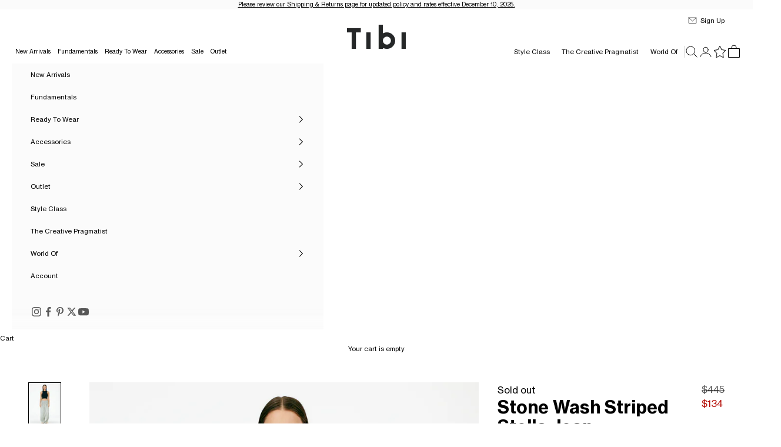

--- FILE ---
content_type: text/html; charset=utf-8
request_url: https://tibi.com/products/stonewash-striped-denim-stella-full-length-pant-navy-multi
body_size: 50528
content:















<!doctype html>

<html lang="en" dir="ltr">
  <head>
    <script async crossorigin fetchpriority="high" src="/cdn/shopifycloud/importmap-polyfill/es-modules-shim.2.4.0.js"></script>
<script src="https://cdn.cookie.pii.ai/scripts/1/ws/23c8bb93-d477-4ccc-9fdd-9191fe57b103/domain/42c3deb3-4316-4889-8129-bcf1a581ad61/tibi-pieeyeBlocking.js" async></script>
    <!-- Google Tag Manager -->
    <script>(function(w,d,s,l,i){w[l]=w[l]||[];w[l].push({'gtm.start':
    new Date().getTime(),event:'gtm.js'});var f=d.getElementsByTagName(s)[0],
    j=d.createElement(s),dl=l!='dataLayer'?'&l='+l:'';j.async=true;j.src=
    'https://www.googletagmanager.com/gtm.js?id='+i+dl;f.parentNode.insertBefore(j,f);
    })(window,document,'script','dataLayer','GTM-MRCXSWX2');</script>
    <!-- End Google Tag Manager -->

    <meta charset="utf-8">
    <meta name="viewport" content="width=device-width, initial-scale=1.0, height=device-height, minimum-scale=1.0, maximum-scale=5.0">

    <title>Stone Wash Striped Stella Jean &ndash; Tibi Official</title><meta name="description" content="Crafted from Japanese dyed cotton, the Stone Wash Striped Denim Stella Pant is the newest iteration of our long-loved style. The subdued railroad stripe serves as the main point of interest, allowing this style to further exude CMC. Pair yours back to the asymmetrical ribbed knit and Amari flat for a modern take on an "><link rel="canonical" href="https://tibi.com/products/stonewash-striped-denim-stella-full-length-pant-navy-multi"><link rel="shortcut icon" href="//tibi.com/cdn/shop/files/ShopifyLogoTibi.jpg?v=1727965119&width=96">
      <link rel="apple-touch-icon" href="//tibi.com/cdn/shop/files/ShopifyLogoTibi.jpg?v=1727965119&width=180"><link rel="preconnect" href="https://fonts.shopifycdn.com" crossorigin>

    <link rel="preload" href="//tibi.com/cdn/shop/t/133/assets/NHaasGroteskTXPro-55Rg.woff2?v=110703866744907295661764001855" as="font" type="font/woff2" crossorigin>
    <link rel="preload" href="//tibi.com/cdn/shop/t/133/assets/NHaasGroteskTXPro-56It.woff2?v=143008062068470742391764001855" as="font" type="font/woff2" crossorigin>
    <link rel="preload" href="//tibi.com/cdn/shop/t/133/assets/NHaasGroteskTXPro-75Bd.woff2?v=74207785945997875941764001855" as="font" type="font/woff2" crossorigin>
    <link rel="preload" href="//tibi.com/cdn/shop/t/133/assets/NHaasGroteskTXPro-76BdIt.woff2?v=129354419267945787431764001855" as="font" type="font/woff2" crossorigin><meta property="og:type" content="product">
  <meta property="og:title" content="Stone Wash Striped Stella Jean">
  <meta property="product:price:amount" content="134.00">
  <meta property="product:price:currency" content="USD">
  <meta property="product:availability" content="out of stock"><meta property="og:image" content="http://tibi.com/cdn/shop/products/U122SS3182_STONEWASHSTRIPEDDENIMSTELLAFULLLENGTHPANT_NAVYMULTI_01.jpg?v=1649352248&width=2048">
  <meta property="og:image:secure_url" content="https://tibi.com/cdn/shop/products/U122SS3182_STONEWASHSTRIPEDDENIMSTELLAFULLLENGTHPANT_NAVYMULTI_01.jpg?v=1649352248&width=2048">
  <meta property="og:image:width" content="1440">
  <meta property="og:image:height" content="1970"><meta property="og:description" content="Crafted from Japanese dyed cotton, the Stone Wash Striped Denim Stella Pant is the newest iteration of our long-loved style. The subdued railroad stripe serves as the main point of interest, allowing this style to further exude CMC. Pair yours back to the asymmetrical ribbed knit and Amari flat for a modern take on an "><meta property="og:url" content="https://tibi.com/products/stonewash-striped-denim-stella-full-length-pant-navy-multi">
<meta property="og:site_name" content="Tibi Official"><meta name="twitter:card" content="summary"><meta name="twitter:title" content="Stone Wash Striped Stella Jean">
  <meta name="twitter:description" content="Crafted from Japanese dyed cotton, the Stone Wash Striped Denim Stella Pant is the newest iteration of our long-loved style. The subdued railroad stripe serves as the main point of interest, allowing this style to further exude CMC. Pair yours back to the asymmetrical ribbed knit and Amari flat for a modern take on an all American classic.

100% Cotton
Style Number: U122SS3182
Available in: Navy Multi
"><meta name="twitter:image" content="https://tibi.com/cdn/shop/products/U122SS3182_STONEWASHSTRIPEDDENIMSTELLAFULLLENGTHPANT_NAVYMULTI_01.jpg?crop=center&height=1200&v=1649352248&width=1200">
  <meta name="twitter:image:alt" content="Navy Mult-01"><script type="application/ld+json">{"@context":"http:\/\/schema.org\/","@id":"\/products\/stonewash-striped-denim-stella-full-length-pant-navy-multi#product","@type":"ProductGroup","brand":{"@type":"Brand","name":"TIBI"},"category":"PANT","description":"Crafted from Japanese dyed cotton, the Stone Wash Striped Denim Stella Pant is the newest iteration of our long-loved style. The subdued railroad stripe serves as the main point of interest, allowing this style to further exude CMC. Pair yours back to the asymmetrical ribbed knit and Amari flat for a modern take on an all American classic.\n\n100% Cotton\nStyle Number: U122SS3182\nAvailable in: Navy Multi\n","hasVariant":[{"@id":"\/products\/stonewash-striped-denim-stella-full-length-pant-navy-multi?variant=39417192153152#variant","@type":"Product","gtin":"192874369106","image":"https:\/\/tibi.com\/cdn\/shop\/products\/U122SS3182_STONEWASHSTRIPEDDENIMSTELLAFULLLENGTHPANT_NAVYMULTI_01.jpg?v=1649352248\u0026width=1920","name":"Stone Wash Striped Stella Jean - Navy Multi \/ 24 \/ U122SS3182","offers":{"@id":"\/products\/stonewash-striped-denim-stella-full-length-pant-navy-multi?variant=39417192153152#offer","@type":"Offer","availability":"http:\/\/schema.org\/OutOfStock","price":"134.00","priceCurrency":"USD","url":"https:\/\/tibi.com\/products\/stonewash-striped-denim-stella-full-length-pant-navy-multi?variant=39417192153152"},"sku":"U122SS3182-NAVY MULTI-24"},{"@id":"\/products\/stonewash-striped-denim-stella-full-length-pant-navy-multi?variant=39417192185920#variant","@type":"Product","gtin":"192874369113","image":"https:\/\/tibi.com\/cdn\/shop\/products\/U122SS3182_STONEWASHSTRIPEDDENIMSTELLAFULLLENGTHPANT_NAVYMULTI_01.jpg?v=1649352248\u0026width=1920","name":"Stone Wash Striped Stella Jean - Navy Multi \/ 25 \/ U122SS3182","offers":{"@id":"\/products\/stonewash-striped-denim-stella-full-length-pant-navy-multi?variant=39417192185920#offer","@type":"Offer","availability":"http:\/\/schema.org\/OutOfStock","price":"134.00","priceCurrency":"USD","url":"https:\/\/tibi.com\/products\/stonewash-striped-denim-stella-full-length-pant-navy-multi?variant=39417192185920"},"sku":"U122SS3182-NAVY MULTI-25"},{"@id":"\/products\/stonewash-striped-denim-stella-full-length-pant-navy-multi?variant=39417192218688#variant","@type":"Product","gtin":"192874369120","image":"https:\/\/tibi.com\/cdn\/shop\/products\/U122SS3182_STONEWASHSTRIPEDDENIMSTELLAFULLLENGTHPANT_NAVYMULTI_01.jpg?v=1649352248\u0026width=1920","name":"Stone Wash Striped Stella Jean - Navy Multi \/ 26 \/ U122SS3182","offers":{"@id":"\/products\/stonewash-striped-denim-stella-full-length-pant-navy-multi?variant=39417192218688#offer","@type":"Offer","availability":"http:\/\/schema.org\/OutOfStock","price":"134.00","priceCurrency":"USD","url":"https:\/\/tibi.com\/products\/stonewash-striped-denim-stella-full-length-pant-navy-multi?variant=39417192218688"},"sku":"U122SS3182-NAVY MULTI-26"},{"@id":"\/products\/stonewash-striped-denim-stella-full-length-pant-navy-multi?variant=39417192251456#variant","@type":"Product","gtin":"192874369137","image":"https:\/\/tibi.com\/cdn\/shop\/products\/U122SS3182_STONEWASHSTRIPEDDENIMSTELLAFULLLENGTHPANT_NAVYMULTI_01.jpg?v=1649352248\u0026width=1920","name":"Stone Wash Striped Stella Jean - Navy Multi \/ 27 \/ U122SS3182","offers":{"@id":"\/products\/stonewash-striped-denim-stella-full-length-pant-navy-multi?variant=39417192251456#offer","@type":"Offer","availability":"http:\/\/schema.org\/OutOfStock","price":"134.00","priceCurrency":"USD","url":"https:\/\/tibi.com\/products\/stonewash-striped-denim-stella-full-length-pant-navy-multi?variant=39417192251456"},"sku":"U122SS3182-NAVY MULTI-27"},{"@id":"\/products\/stonewash-striped-denim-stella-full-length-pant-navy-multi?variant=39417192284224#variant","@type":"Product","gtin":"192874369144","image":"https:\/\/tibi.com\/cdn\/shop\/products\/U122SS3182_STONEWASHSTRIPEDDENIMSTELLAFULLLENGTHPANT_NAVYMULTI_01.jpg?v=1649352248\u0026width=1920","name":"Stone Wash Striped Stella Jean - Navy Multi \/ 28 \/ U122SS3182","offers":{"@id":"\/products\/stonewash-striped-denim-stella-full-length-pant-navy-multi?variant=39417192284224#offer","@type":"Offer","availability":"http:\/\/schema.org\/OutOfStock","price":"134.00","priceCurrency":"USD","url":"https:\/\/tibi.com\/products\/stonewash-striped-denim-stella-full-length-pant-navy-multi?variant=39417192284224"},"sku":"U122SS3182-NAVY MULTI-28"},{"@id":"\/products\/stonewash-striped-denim-stella-full-length-pant-navy-multi?variant=39417192316992#variant","@type":"Product","gtin":"192874369151","image":"https:\/\/tibi.com\/cdn\/shop\/products\/U122SS3182_STONEWASHSTRIPEDDENIMSTELLAFULLLENGTHPANT_NAVYMULTI_01.jpg?v=1649352248\u0026width=1920","name":"Stone Wash Striped Stella Jean - Navy Multi \/ 29 \/ U122SS3182","offers":{"@id":"\/products\/stonewash-striped-denim-stella-full-length-pant-navy-multi?variant=39417192316992#offer","@type":"Offer","availability":"http:\/\/schema.org\/OutOfStock","price":"134.00","priceCurrency":"USD","url":"https:\/\/tibi.com\/products\/stonewash-striped-denim-stella-full-length-pant-navy-multi?variant=39417192316992"},"sku":"U122SS3182-NAVY MULTI-29"},{"@id":"\/products\/stonewash-striped-denim-stella-full-length-pant-navy-multi?variant=39417192349760#variant","@type":"Product","gtin":"192874369168","image":"https:\/\/tibi.com\/cdn\/shop\/products\/U122SS3182_STONEWASHSTRIPEDDENIMSTELLAFULLLENGTHPANT_NAVYMULTI_01.jpg?v=1649352248\u0026width=1920","name":"Stone Wash Striped Stella Jean - Navy Multi \/ 30 \/ U122SS3182","offers":{"@id":"\/products\/stonewash-striped-denim-stella-full-length-pant-navy-multi?variant=39417192349760#offer","@type":"Offer","availability":"http:\/\/schema.org\/OutOfStock","price":"134.00","priceCurrency":"USD","url":"https:\/\/tibi.com\/products\/stonewash-striped-denim-stella-full-length-pant-navy-multi?variant=39417192349760"},"sku":"U122SS3182-NAVY MULTI-30"},{"@id":"\/products\/stonewash-striped-denim-stella-full-length-pant-navy-multi?variant=39417192382528#variant","@type":"Product","gtin":"192874369175","image":"https:\/\/tibi.com\/cdn\/shop\/products\/U122SS3182_STONEWASHSTRIPEDDENIMSTELLAFULLLENGTHPANT_NAVYMULTI_01.jpg?v=1649352248\u0026width=1920","name":"Stone Wash Striped Stella Jean - Navy Multi \/ 31 \/ U122SS3182","offers":{"@id":"\/products\/stonewash-striped-denim-stella-full-length-pant-navy-multi?variant=39417192382528#offer","@type":"Offer","availability":"http:\/\/schema.org\/OutOfStock","price":"134.00","priceCurrency":"USD","url":"https:\/\/tibi.com\/products\/stonewash-striped-denim-stella-full-length-pant-navy-multi?variant=39417192382528"},"sku":"U122SS3182-NAVY MULTI-31"},{"@id":"\/products\/stonewash-striped-denim-stella-full-length-pant-navy-multi?variant=39417192415296#variant","@type":"Product","gtin":"192874369182","image":"https:\/\/tibi.com\/cdn\/shop\/products\/U122SS3182_STONEWASHSTRIPEDDENIMSTELLAFULLLENGTHPANT_NAVYMULTI_01.jpg?v=1649352248\u0026width=1920","name":"Stone Wash Striped Stella Jean - Navy Multi \/ 32 \/ U122SS3182","offers":{"@id":"\/products\/stonewash-striped-denim-stella-full-length-pant-navy-multi?variant=39417192415296#offer","@type":"Offer","availability":"http:\/\/schema.org\/OutOfStock","price":"134.00","priceCurrency":"USD","url":"https:\/\/tibi.com\/products\/stonewash-striped-denim-stella-full-length-pant-navy-multi?variant=39417192415296"},"sku":"U122SS3182-NAVY MULTI-32"}],"name":"Stone Wash Striped Stella Jean","productGroupID":"6600162115648","url":"https:\/\/tibi.com\/products\/stonewash-striped-denim-stella-full-length-pant-navy-multi"}</script><script type="application/ld+json">
  {
    "@context": "https://schema.org",
    "@type": "BreadcrumbList",
    "itemListElement": [{
        "@type": "ListItem",
        "position": 1,
        "name": "Home",
        "item": "https://tibi.com"
      },{
            "@type": "ListItem",
            "position": 2,
            "name": "Stone Wash Striped Stella Jean",
            "item": "https://tibi.com/products/stonewash-striped-denim-stella-full-length-pant-navy-multi"
          }]
  }
</script><style>/* Typography (heading) */
  @font-face {
    font-family: "Neue Haas Grotesk Text Pro";
    font-weight: 400;
    font-style: normal;
    font-display: fallback;
    src: local("Neue Haas Grotesk Text Pro"), local("NHaasGroteskTXPro-55Rg"), url(//tibi.com/cdn/shop/t/133/assets/NHaasGroteskTXPro-55Rg.woff2?v=110703866744907295661764001855) format("woff2");
  }
  @font-face {
    font-family: "Neue Haas Grotesk Text Pro";
    font-weight: 400;
    font-style: italic;
    font-display: fallback;
    src: local("Neue Haas Grotesk Text Pro Italic"), local("NHaasGroteskTXPro-56It"), url(//tibi.com/cdn/shop/t/133/assets/NHaasGroteskTXPro-56It.woff2?v=143008062068470742391764001855) format("woff2");
  }
  @font-face {
    font-family: "Neue Haas Grotesk Text Pro";
    font-weight: 700;
    font-style: normal;
    font-display: fallback;
    src: local("Neue Haas Grotesk Text Pro Bold"), local("NHaasGroteskTXPro-75Bd"), url(//tibi.com/cdn/shop/t/133/assets/NHaasGroteskTXPro-75Bd.woff2?v=74207785945997875941764001855) format("woff2");
  }
  @font-face {
    font-family: "Neue Haas Grotesk Text Pro";
    font-weight: 700;
    font-style: italic;
    font-display: fallback;
    src: local("Neue Haas Grotesk Text Pro Bold Italic"), local("NHaasGroteskTXPro-76BdIt"), url(//tibi.com/cdn/shop/t/133/assets/NHaasGroteskTXPro-76BdIt.woff2?v=129354419267945787431764001855) format("woff2");
  }

  :root {
    /* Container */
    --container-max-width: 100%;
    --container-xxs-max-width: 27.5rem; /* 440px */
    --container-xs-max-width: 42.5rem; /* 680px */
    --container-sm-max-width: 61.25rem; /* 980px */
    --container-md-max-width: 71.875rem; /* 1150px */
    --container-lg-max-width: 78.75rem; /* 1260px */
    --container-xl-max-width: 85rem; /* 1360px */
    --container-gutter: 1.25rem;

    --section-vertical-spacing: 2rem;
    --section-vertical-spacing-tight:2rem;

    --section-stack-gap:1.5rem;
    --section-stack-gap-tight:1.5rem;

    /* Form settings */
    --form-gap: 1.25rem; /* Gap between fieldset and submit button */
    --fieldset-gap: 1rem; /* Gap between each form input within a fieldset */
    --form-control-gap: 0.625rem; /* Gap between input and label (ignored for floating label) */
    --checkbox-control-gap: 0.75rem; /* Horizontal gap between checkbox and its associated label */
    --input-padding-block: 0.65rem; /* Vertical padding for input, textarea and native select */
    --input-padding-inline: 0.8rem; /* Horizontal padding for input, textarea and native select */
    --checkbox-size: 0.875rem; /* Size (width and height) for checkbox */

    /* Other sizes */
    --sticky-area-height: calc(var(--announcement-bar-is-sticky, 0) * var(--announcement-bar-height, 0px) + var(--header-is-sticky, 0) * var(--header-is-visible, 1) * var(--header-height, 0px));

    /* RTL support */
    --transform-logical-flip: 1;
    --transform-origin-start: left;
    --transform-origin-end: right;

    /**
     * ---------------------------------------------------------------------
     * TYPOGRAPHY
     * ---------------------------------------------------------------------
     */

    /* Font properties */
    --heading-font-family: "Neue Haas Grotesk Text Pro", Arial, Helvetica, sans-serif;
    --heading-font-weight: 400;
    --heading-font-style: normal;
    --heading-text-transform: normal;
    --heading-letter-spacing: 0.0em;
    --text-font-family: "Neue Haas Grotesk Text Pro", Arial, Helvetica, sans-serif;
    --text-font-weight: 400;
    --text-font-style: normal;
    --text-letter-spacing: 0.0em;
    --button-font: var(--heading-font-style) var(--heading-font-weight) var(--text-sm) / 1.65 var(--heading-font-family);
    --button-text-transform: normal;
    --button-letter-spacing: 0.0em;

    /* Font sizes */--text-heading-size-factor: 1;
    --text-h1: max(0.6875rem, clamp(1.375rem, 1.146341463414634rem + 0.975609756097561vw, 2rem) * var(--text-heading-size-factor));
    --text-h2: max(0.6875rem, clamp(1.25rem, 1.0670731707317074rem + 0.7804878048780488vw, 1.75rem) * var(--text-heading-size-factor));
    --text-h3: max(0.6875rem, clamp(1.125rem, 1.0335365853658536rem + 0.3902439024390244vw, 1.375rem) * var(--text-heading-size-factor));
    --text-h4: max(0.6875rem, clamp(1rem, 0.9542682926829268rem + 0.1951219512195122vw, 1.125rem) * var(--text-heading-size-factor));
    --text-h5: calc(0.75rem * var(--text-heading-size-factor));
    --text-h6: calc(0.6875rem * var(--text-heading-size-factor));

    --text-xs: 0.6875rem;
    --text-sm: 0.75rem;
    --text-base: 0.6875rem;
    --text-lg: 0.8125rem;
    --text-xl: 0.9375rem;

    /* Rounded variables (used for border radius) */
    --rounded-full: 9999px;
    --button-border-radius: 0.0rem;
    --input-border-radius: 0.0rem;

    /* Box shadow */
    --shadow-sm: 0 2px 8px rgb(0 0 0 / 0.05);
    --shadow: 0 5px 15px rgb(0 0 0 / 0.05);
    --shadow-md: 0 5px 30px rgb(0 0 0 / 0.05);
    --shadow-block: px px px rgb(var(--text-primary) / 0.0);

    /**
     * ---------------------------------------------------------------------
     * OTHER
     * ---------------------------------------------------------------------
     */

    --checkmark-svg-url: url(//tibi.com/cdn/shop/t/133/assets/checkmark.svg?v=77552481021870063511764001855);
    --cursor-zoom-in-svg-url: url(//tibi.com/cdn/shop/t/133/assets/cursor-zoom-in.svg?v=179346033183326186621764001855);
  }

  [dir="rtl"]:root {
    /* RTL support */
    --transform-logical-flip: -1;
    --transform-origin-start: right;
    --transform-origin-end: left;
  }

  @media screen and (min-width: 700px) {
    :root {
      /* Typography (font size) */
      --text-xs: 0.6875rem;
      --text-sm: 0.75rem;
      --text-base: 0.6875rem;
      --text-lg: 0.8125rem;
      --text-xl: 1.0625rem;

      /* Spacing settings */
      --container-gutter: 2rem;
    }
  }

  @media screen and (min-width: 1000px) {
    :root {
      /* Spacing settings */
      --container-gutter: 3rem;

      --section-vertical-spacing: 3rem;
      --section-vertical-spacing-tight: 3rem;

      --section-stack-gap:2.25rem;
      --section-stack-gap-tight:2.25rem;
    }
  }:root {/* Overlay used for modal */
    --page-overlay: 0 0 0 / 0.4;

    /* We use the first scheme background as default */
    --page-background: ;

    /* Product colors */
    --on-sale-text: 180 12 4;
    --on-sale-badge-background: 180 12 4;
    --on-sale-badge-text: 255 255 255;
    --sold-out-badge-background: 239 239 239;
    --sold-out-badge-text: 0 0 0 / 0.65;
    --custom-badge-background: 28 28 28;
    --custom-badge-text: 255 255 255;
    --star-color: 28 28 28;

    /* Status colors */
    --success-background: 212 227 203;
    --success-text: 48 122 7;
    --warning-background: 253 241 224;
    --warning-text: 237 138 0;
    --error-background: 243 204 204;
    --error-text: 203 43 43;
  }.color-scheme--scheme-1 {
      /* Color settings */--accent: 0 0 0;
      --text-color: 0 0 0;
      --background: 255 255 255 / 1.0;
      --background-without-opacity: 255 255 255;
      --background-gradient: ;--border-color: 217 217 217;/* Button colors */
      --button-background: 0 0 0;
      --button-text-color: 255 255 255;

      /* Circled buttons */
      --circle-button-background: 255 255 255;
      --circle-button-text-color: 0 0 0;
    }.shopify-section:has(.section-spacing.color-scheme--bg-54922f2e920ba8346f6dc0fba343d673) + .shopify-section:has(.section-spacing.color-scheme--bg-54922f2e920ba8346f6dc0fba343d673:not(.bordered-section)) .section-spacing {
      padding-block-start: 0;
    }.color-scheme--scheme-2 {
      /* Color settings */--accent: 0 0 0;
      --text-color: 0 0 0;
      --background: 251 251 251 / 1.0;
      --background-without-opacity: 251 251 251;
      --background-gradient: ;--border-color: 213 213 213;/* Button colors */
      --button-background: 0 0 0;
      --button-text-color: 255 255 255;

      /* Circled buttons */
      --circle-button-background: 255 255 255;
      --circle-button-text-color: 0 0 0;
    }.shopify-section:has(.section-spacing.color-scheme--bg-980c0ae93a1db4e7e7aeb379a25808b5) + .shopify-section:has(.section-spacing.color-scheme--bg-980c0ae93a1db4e7e7aeb379a25808b5:not(.bordered-section)) .section-spacing {
      padding-block-start: 0;
    }.color-scheme--scheme-3 {
      /* Color settings */--accent: 255 255 255;
      --text-color: 255 255 255;
      --background: 28 28 28 / 1.0;
      --background-without-opacity: 28 28 28;
      --background-gradient: ;--border-color: 62 62 62;/* Button colors */
      --button-background: 255 255 255;
      --button-text-color: 0 0 0;

      /* Circled buttons */
      --circle-button-background: 255 255 255;
      --circle-button-text-color: 0 0 0;
    }.shopify-section:has(.section-spacing.color-scheme--bg-c1f8cb21047e4797e94d0969dc5d1e44) + .shopify-section:has(.section-spacing.color-scheme--bg-c1f8cb21047e4797e94d0969dc5d1e44:not(.bordered-section)) .section-spacing {
      padding-block-start: 0;
    }.color-scheme--scheme-4 {
      /* Color settings */--accent: 255 255 255;
      --text-color: 255 255 255;
      --background: 0 0 0 / 0.0;
      --background-without-opacity: 0 0 0;
      --background-gradient: ;--border-color: 255 255 255;/* Button colors */
      --button-background: 255 255 255;
      --button-text-color: 0 0 0;

      /* Circled buttons */
      --circle-button-background: 255 255 255;
      --circle-button-text-color: 0 0 0;
    }.shopify-section:has(.section-spacing.color-scheme--bg-3671eee015764974ee0aef1536023e0f) + .shopify-section:has(.section-spacing.color-scheme--bg-3671eee015764974ee0aef1536023e0f:not(.bordered-section)) .section-spacing {
      padding-block-start: 0;
    }.color-scheme--dialog {
      /* Color settings */--accent: 0 0 0;
      --text-color: 0 0 0;
      --background: 255 255 255 / 1.0;
      --background-without-opacity: 255 255 255;
      --background-gradient: ;--border-color: 217 217 217;/* Button colors */
      --button-background: 0 0 0;
      --button-text-color: 255 255 255;

      /* Circled buttons */
      --circle-button-background: 255 255 255;
      --circle-button-text-color: 0 0 0;
    }
</style><script>
  // This allows to expose several variables to the global scope, to be used in scripts
  window.themeVariables = {
    settings: {
      showPageTransition: null,
      pageType: "product",
      moneyFormat: "${{amount}}",
      moneyWithCurrencyFormat: "${{amount}} USD",
      currencyCodeEnabled: false,
      cartType: "drawer",
      staggerMenuApparition: false
    },

    strings: {
      addedToCart: "Added to your cart!",
      closeGallery: "Close gallery",
      zoomGallery: "Zoom picture",
      errorGallery: "Image cannot be loaded",
      shippingEstimatorNoResults: "Sorry, we do not ship to your address.",
      shippingEstimatorOneResult: "There is one shipping rate for your address:",
      shippingEstimatorMultipleResults: "There are several shipping rates for your address:",
      shippingEstimatorError: "One or more error occurred while retrieving shipping rates:",
      next: "Next",
      previous: "Previous"
    },

    mediaQueries: {
      'sm': 'screen and (min-width: 700px)',
      'md': 'screen and (min-width: 1000px)',
      'lg': 'screen and (min-width: 1150px)',
      'xl': 'screen and (min-width: 1400px)',
      '2xl': 'screen and (min-width: 1600px)',
      'sm-max': 'screen and (max-width: 699px)',
      'md-max': 'screen and (max-width: 999px)',
      'lg-max': 'screen and (max-width: 1149px)',
      'xl-max': 'screen and (max-width: 1399px)',
      '2xl-max': 'screen and (max-width: 1599px)',
      'motion-safe': '(prefers-reduced-motion: no-preference)',
      'motion-reduce': '(prefers-reduced-motion: reduce)',
      'supports-hover': 'screen and (pointer: fine)',
      'supports-touch': 'screen and (hover: none)'
    }
  };document.documentElement.style.setProperty('--window-width', document.documentElement.clientWidth + 'px');
  document.documentElement.style.setProperty('--window-height', document.documentElement.clientHeight + 'px');</script><script>
      if (!(HTMLScriptElement.supports && HTMLScriptElement.supports('importmap'))) {
        const importMapPolyfill = document.createElement('script');
        importMapPolyfill.async = true;
        importMapPolyfill.src = "//tibi.com/cdn/shop/t/133/assets/es-module-shims.min.js?v=133133393897716595401764001855";

        document.head.appendChild(importMapPolyfill);
      }
    </script>

    <script type="importmap">{
        "imports": {
          "vendor": "//tibi.com/cdn/shop/t/133/assets/vendor.min.js?v=166833309358212501051764001855",
          "theme": "//tibi.com/cdn/shop/t/133/assets/theme.js?v=181062201211742195921764001855",
          "photoswipe": "//tibi.com/cdn/shop/t/133/assets/photoswipe.min.js?v=13374349288281597431764001855"
        }
      }
    </script>

    <script type="module" src="//tibi.com/cdn/shop/t/133/assets/vendor.min.js?v=166833309358212501051764001855"></script>
    <script type="module" src="//tibi.com/cdn/shop/t/133/assets/theme.js?v=181062201211742195921764001855"></script><script src="https://code.jquery.com/jquery-3.7.1.min.js" integrity="sha256-/JqT3SQfawRcv/BIHPThkBvs0OEvtFFmqPF/lYI/Cxo=" crossorigin="anonymous" defer="defer"></script>
    <script src="//tibi.com/cdn/shop/t/133/assets/wishlist.js?v=22616222241200411901764001855" defer="defer"></script>
    <script src="//tibi.com/cdn/shop/t/133/assets/tibi.js?v=135399296945818405661764001855" defer="defer"></script>

    <!-- Start of PieEye DNSS Script -->
    <link rel="stylesheet" href="https://pieeyegpc.pii.ai/1/dsrp/fc3fb578-1644-407c-b213-eac2d4f877c5/gpc.css">
    <script type="text/javascript" src="https://pieeyegpc.pii.ai/1/dsrp/fc3fb578-1644-407c-b213-eac2d4f877c5/gpc.min.js" async></script>
    <!-- End of PieEye DNSS Script -->

    
  <script>window.performance && window.performance.mark && window.performance.mark('shopify.content_for_header.start');</script><meta name="facebook-domain-verification" content="us0qzm8h8f1lwxy3y8bs33tep6np4s">
<meta id="shopify-digital-wallet" name="shopify-digital-wallet" content="/3576004654/digital_wallets/dialog">
<meta name="shopify-checkout-api-token" content="96b9a7a1a61dd7f9beae8f0e94ba218e">
<meta id="in-context-paypal-metadata" data-shop-id="3576004654" data-venmo-supported="true" data-environment="production" data-locale="en_US" data-paypal-v4="true" data-currency="USD">
<link rel="alternate" type="application/json+oembed" href="https://tibi.com/products/stonewash-striped-denim-stella-full-length-pant-navy-multi.oembed">
<script async="async" src="/checkouts/internal/preloads.js?locale=en-US"></script>
<link rel="preconnect" href="https://shop.app" crossorigin="anonymous">
<script async="async" src="https://shop.app/checkouts/internal/preloads.js?locale=en-US&shop_id=3576004654" crossorigin="anonymous"></script>
<script id="apple-pay-shop-capabilities" type="application/json">{"shopId":3576004654,"countryCode":"US","currencyCode":"USD","merchantCapabilities":["supports3DS"],"merchantId":"gid:\/\/shopify\/Shop\/3576004654","merchantName":"Tibi Official","requiredBillingContactFields":["postalAddress","email","phone"],"requiredShippingContactFields":["postalAddress","email","phone"],"shippingType":"shipping","supportedNetworks":["visa","masterCard","amex","discover","elo","jcb"],"total":{"type":"pending","label":"Tibi Official","amount":"1.00"},"shopifyPaymentsEnabled":true,"supportsSubscriptions":true}</script>
<script id="shopify-features" type="application/json">{"accessToken":"96b9a7a1a61dd7f9beae8f0e94ba218e","betas":["rich-media-storefront-analytics"],"domain":"tibi.com","predictiveSearch":true,"shopId":3576004654,"locale":"en"}</script>
<script>var Shopify = Shopify || {};
Shopify.shop = "tibi-official.myshopify.com";
Shopify.locale = "en";
Shopify.currency = {"active":"USD","rate":"1.0"};
Shopify.country = "US";
Shopify.theme = {"name":"Tibi OS2 - 1.02","id":128856555584,"schema_name":"Prestige","schema_version":"10.5.2","theme_store_id":null,"role":"main"};
Shopify.theme.handle = "null";
Shopify.theme.style = {"id":null,"handle":null};
Shopify.cdnHost = "tibi.com/cdn";
Shopify.routes = Shopify.routes || {};
Shopify.routes.root = "/";</script>
<script type="module">!function(o){(o.Shopify=o.Shopify||{}).modules=!0}(window);</script>
<script>!function(o){function n(){var o=[];function n(){o.push(Array.prototype.slice.apply(arguments))}return n.q=o,n}var t=o.Shopify=o.Shopify||{};t.loadFeatures=n(),t.autoloadFeatures=n()}(window);</script>
<script>
  window.ShopifyPay = window.ShopifyPay || {};
  window.ShopifyPay.apiHost = "shop.app\/pay";
  window.ShopifyPay.redirectState = null;
</script>
<script id="shop-js-analytics" type="application/json">{"pageType":"product"}</script>
<script defer="defer" async type="module" src="//tibi.com/cdn/shopifycloud/shop-js/modules/v2/client.init-shop-cart-sync_IZsNAliE.en.esm.js"></script>
<script defer="defer" async type="module" src="//tibi.com/cdn/shopifycloud/shop-js/modules/v2/chunk.common_0OUaOowp.esm.js"></script>
<script type="module">
  await import("//tibi.com/cdn/shopifycloud/shop-js/modules/v2/client.init-shop-cart-sync_IZsNAliE.en.esm.js");
await import("//tibi.com/cdn/shopifycloud/shop-js/modules/v2/chunk.common_0OUaOowp.esm.js");

  window.Shopify.SignInWithShop?.initShopCartSync?.({"fedCMEnabled":true,"windoidEnabled":true});

</script>
<script>
  window.Shopify = window.Shopify || {};
  if (!window.Shopify.featureAssets) window.Shopify.featureAssets = {};
  window.Shopify.featureAssets['shop-js'] = {"shop-cart-sync":["modules/v2/client.shop-cart-sync_DLOhI_0X.en.esm.js","modules/v2/chunk.common_0OUaOowp.esm.js"],"init-fed-cm":["modules/v2/client.init-fed-cm_C6YtU0w6.en.esm.js","modules/v2/chunk.common_0OUaOowp.esm.js"],"shop-button":["modules/v2/client.shop-button_BCMx7GTG.en.esm.js","modules/v2/chunk.common_0OUaOowp.esm.js"],"shop-cash-offers":["modules/v2/client.shop-cash-offers_BT26qb5j.en.esm.js","modules/v2/chunk.common_0OUaOowp.esm.js","modules/v2/chunk.modal_CGo_dVj3.esm.js"],"init-windoid":["modules/v2/client.init-windoid_B9PkRMql.en.esm.js","modules/v2/chunk.common_0OUaOowp.esm.js"],"init-shop-email-lookup-coordinator":["modules/v2/client.init-shop-email-lookup-coordinator_DZkqjsbU.en.esm.js","modules/v2/chunk.common_0OUaOowp.esm.js"],"shop-toast-manager":["modules/v2/client.shop-toast-manager_Di2EnuM7.en.esm.js","modules/v2/chunk.common_0OUaOowp.esm.js"],"shop-login-button":["modules/v2/client.shop-login-button_BtqW_SIO.en.esm.js","modules/v2/chunk.common_0OUaOowp.esm.js","modules/v2/chunk.modal_CGo_dVj3.esm.js"],"avatar":["modules/v2/client.avatar_BTnouDA3.en.esm.js"],"pay-button":["modules/v2/client.pay-button_CWa-C9R1.en.esm.js","modules/v2/chunk.common_0OUaOowp.esm.js"],"init-shop-cart-sync":["modules/v2/client.init-shop-cart-sync_IZsNAliE.en.esm.js","modules/v2/chunk.common_0OUaOowp.esm.js"],"init-customer-accounts":["modules/v2/client.init-customer-accounts_DenGwJTU.en.esm.js","modules/v2/client.shop-login-button_BtqW_SIO.en.esm.js","modules/v2/chunk.common_0OUaOowp.esm.js","modules/v2/chunk.modal_CGo_dVj3.esm.js"],"init-shop-for-new-customer-accounts":["modules/v2/client.init-shop-for-new-customer-accounts_JdHXxpS9.en.esm.js","modules/v2/client.shop-login-button_BtqW_SIO.en.esm.js","modules/v2/chunk.common_0OUaOowp.esm.js","modules/v2/chunk.modal_CGo_dVj3.esm.js"],"init-customer-accounts-sign-up":["modules/v2/client.init-customer-accounts-sign-up_D6__K_p8.en.esm.js","modules/v2/client.shop-login-button_BtqW_SIO.en.esm.js","modules/v2/chunk.common_0OUaOowp.esm.js","modules/v2/chunk.modal_CGo_dVj3.esm.js"],"checkout-modal":["modules/v2/client.checkout-modal_C_ZQDY6s.en.esm.js","modules/v2/chunk.common_0OUaOowp.esm.js","modules/v2/chunk.modal_CGo_dVj3.esm.js"],"shop-follow-button":["modules/v2/client.shop-follow-button_XetIsj8l.en.esm.js","modules/v2/chunk.common_0OUaOowp.esm.js","modules/v2/chunk.modal_CGo_dVj3.esm.js"],"lead-capture":["modules/v2/client.lead-capture_DvA72MRN.en.esm.js","modules/v2/chunk.common_0OUaOowp.esm.js","modules/v2/chunk.modal_CGo_dVj3.esm.js"],"shop-login":["modules/v2/client.shop-login_ClXNxyh6.en.esm.js","modules/v2/chunk.common_0OUaOowp.esm.js","modules/v2/chunk.modal_CGo_dVj3.esm.js"],"payment-terms":["modules/v2/client.payment-terms_CNlwjfZz.en.esm.js","modules/v2/chunk.common_0OUaOowp.esm.js","modules/v2/chunk.modal_CGo_dVj3.esm.js"]};
</script>
<script>(function() {
  var isLoaded = false;
  function asyncLoad() {
    if (isLoaded) return;
    isLoaded = true;
    var urls = ["\/\/code.tidio.co\/qee0xhirz9fi7v8jouxinjrwpvftqveu.js?shop=tibi-official.myshopify.com","https:\/\/cdn-scripts.signifyd.com\/shopify\/script-tag.js?shop=tibi-official.myshopify.com","\/\/swymv3pro-01.azureedge.net\/code\/swym-shopify.js?shop=tibi-official.myshopify.com","\/\/swymv3pro-01.azureedge.net\/code\/swym_isa_fb_pixel.js?shop=tibi-official.myshopify.com","https:\/\/na.shgcdn3.com\/pixel-collector.js?shop=tibi-official.myshopify.com","\/\/cdn.shopify.com\/proxy\/0e8ac8150ff5f0cec5e8e6b1c415046e3b8ed687dd6b9c27c6551f24c827125a\/s3-us-west-2.amazonaws.com\/jsstore\/a\/NXGHKM0M\/reids.js?shop=tibi-official.myshopify.com\u0026sp-cache-control=cHVibGljLCBtYXgtYWdlPTkwMA","\/\/cdn.shopify.com\/proxy\/e8573881f4e527f772adf643328f4f466fbaae193f763159c76e91266c474b80\/app.retention.com\/shopify\/shopify_app_add_to_cart_script.js?shop=tibi-official.myshopify.com\u0026sp-cache-control=cHVibGljLCBtYXgtYWdlPTkwMA","https:\/\/cdn.cookie.pii.ai\/scripts\/1\/ws\/23c8bb93-d477-4ccc-9fdd-9191fe57b103\/domain\/42c3deb3-4316-4889-8129-bcf1a581ad61\/shopify-loadscript-42c3deb3-4316-4889-8129-bcf1a581ad61.js?shop=tibi-official.myshopify.com","https:\/\/size-guides.esc-apps-cdn.com\/1768325884-app.tibi-official.myshopify.com.js?shop=tibi-official.myshopify.com"];
    for (var i = 0; i < urls.length; i++) {
      var s = document.createElement('script');
      s.type = 'text/javascript';
      s.async = true;
      s.src = urls[i];
      var x = document.getElementsByTagName('script')[0];
      x.parentNode.insertBefore(s, x);
    }
  };
  if(window.attachEvent) {
    window.attachEvent('onload', asyncLoad);
  } else {
    window.addEventListener('load', asyncLoad, false);
  }
})();</script>
<script id="__st">var __st={"a":3576004654,"offset":-18000,"reqid":"24a8b44e-7cd0-4d82-90b8-d85fcda0dd0b-1768411405","pageurl":"tibi.com\/products\/stonewash-striped-denim-stella-full-length-pant-navy-multi","u":"549288bd168c","p":"product","rtyp":"product","rid":6600162115648};</script>
<script>window.ShopifyPaypalV4VisibilityTracking = true;</script>
<script id="captcha-bootstrap">!function(){'use strict';const t='contact',e='account',n='new_comment',o=[[t,t],['blogs',n],['comments',n],[t,'customer']],c=[[e,'customer_login'],[e,'guest_login'],[e,'recover_customer_password'],[e,'create_customer']],r=t=>t.map((([t,e])=>`form[action*='/${t}']:not([data-nocaptcha='true']) input[name='form_type'][value='${e}']`)).join(','),a=t=>()=>t?[...document.querySelectorAll(t)].map((t=>t.form)):[];function s(){const t=[...o],e=r(t);return a(e)}const i='password',u='form_key',d=['recaptcha-v3-token','g-recaptcha-response','h-captcha-response',i],f=()=>{try{return window.sessionStorage}catch{return}},m='__shopify_v',_=t=>t.elements[u];function p(t,e,n=!1){try{const o=window.sessionStorage,c=JSON.parse(o.getItem(e)),{data:r}=function(t){const{data:e,action:n}=t;return t[m]||n?{data:e,action:n}:{data:t,action:n}}(c);for(const[e,n]of Object.entries(r))t.elements[e]&&(t.elements[e].value=n);n&&o.removeItem(e)}catch(o){console.error('form repopulation failed',{error:o})}}const l='form_type',E='cptcha';function T(t){t.dataset[E]=!0}const w=window,h=w.document,L='Shopify',v='ce_forms',y='captcha';let A=!1;((t,e)=>{const n=(g='f06e6c50-85a8-45c8-87d0-21a2b65856fe',I='https://cdn.shopify.com/shopifycloud/storefront-forms-hcaptcha/ce_storefront_forms_captcha_hcaptcha.v1.5.2.iife.js',D={infoText:'Protected by hCaptcha',privacyText:'Privacy',termsText:'Terms'},(t,e,n)=>{const o=w[L][v],c=o.bindForm;if(c)return c(t,g,e,D).then(n);var r;o.q.push([[t,g,e,D],n]),r=I,A||(h.body.append(Object.assign(h.createElement('script'),{id:'captcha-provider',async:!0,src:r})),A=!0)});var g,I,D;w[L]=w[L]||{},w[L][v]=w[L][v]||{},w[L][v].q=[],w[L][y]=w[L][y]||{},w[L][y].protect=function(t,e){n(t,void 0,e),T(t)},Object.freeze(w[L][y]),function(t,e,n,w,h,L){const[v,y,A,g]=function(t,e,n){const i=e?o:[],u=t?c:[],d=[...i,...u],f=r(d),m=r(i),_=r(d.filter((([t,e])=>n.includes(e))));return[a(f),a(m),a(_),s()]}(w,h,L),I=t=>{const e=t.target;return e instanceof HTMLFormElement?e:e&&e.form},D=t=>v().includes(t);t.addEventListener('submit',(t=>{const e=I(t);if(!e)return;const n=D(e)&&!e.dataset.hcaptchaBound&&!e.dataset.recaptchaBound,o=_(e),c=g().includes(e)&&(!o||!o.value);(n||c)&&t.preventDefault(),c&&!n&&(function(t){try{if(!f())return;!function(t){const e=f();if(!e)return;const n=_(t);if(!n)return;const o=n.value;o&&e.removeItem(o)}(t);const e=Array.from(Array(32),(()=>Math.random().toString(36)[2])).join('');!function(t,e){_(t)||t.append(Object.assign(document.createElement('input'),{type:'hidden',name:u})),t.elements[u].value=e}(t,e),function(t,e){const n=f();if(!n)return;const o=[...t.querySelectorAll(`input[type='${i}']`)].map((({name:t})=>t)),c=[...d,...o],r={};for(const[a,s]of new FormData(t).entries())c.includes(a)||(r[a]=s);n.setItem(e,JSON.stringify({[m]:1,action:t.action,data:r}))}(t,e)}catch(e){console.error('failed to persist form',e)}}(e),e.submit())}));const S=(t,e)=>{t&&!t.dataset[E]&&(n(t,e.some((e=>e===t))),T(t))};for(const o of['focusin','change'])t.addEventListener(o,(t=>{const e=I(t);D(e)&&S(e,y())}));const B=e.get('form_key'),M=e.get(l),P=B&&M;t.addEventListener('DOMContentLoaded',(()=>{const t=y();if(P)for(const e of t)e.elements[l].value===M&&p(e,B);[...new Set([...A(),...v().filter((t=>'true'===t.dataset.shopifyCaptcha))])].forEach((e=>S(e,t)))}))}(h,new URLSearchParams(w.location.search),n,t,e,['guest_login'])})(!0,!0)}();</script>
<script integrity="sha256-4kQ18oKyAcykRKYeNunJcIwy7WH5gtpwJnB7kiuLZ1E=" data-source-attribution="shopify.loadfeatures" defer="defer" src="//tibi.com/cdn/shopifycloud/storefront/assets/storefront/load_feature-a0a9edcb.js" crossorigin="anonymous"></script>
<script crossorigin="anonymous" defer="defer" src="//tibi.com/cdn/shopifycloud/storefront/assets/shopify_pay/storefront-65b4c6d7.js?v=20250812"></script>
<script data-source-attribution="shopify.dynamic_checkout.dynamic.init">var Shopify=Shopify||{};Shopify.PaymentButton=Shopify.PaymentButton||{isStorefrontPortableWallets:!0,init:function(){window.Shopify.PaymentButton.init=function(){};var t=document.createElement("script");t.src="https://tibi.com/cdn/shopifycloud/portable-wallets/latest/portable-wallets.en.js",t.type="module",document.head.appendChild(t)}};
</script>
<script data-source-attribution="shopify.dynamic_checkout.buyer_consent">
  function portableWalletsHideBuyerConsent(e){var t=document.getElementById("shopify-buyer-consent"),n=document.getElementById("shopify-subscription-policy-button");t&&n&&(t.classList.add("hidden"),t.setAttribute("aria-hidden","true"),n.removeEventListener("click",e))}function portableWalletsShowBuyerConsent(e){var t=document.getElementById("shopify-buyer-consent"),n=document.getElementById("shopify-subscription-policy-button");t&&n&&(t.classList.remove("hidden"),t.removeAttribute("aria-hidden"),n.addEventListener("click",e))}window.Shopify?.PaymentButton&&(window.Shopify.PaymentButton.hideBuyerConsent=portableWalletsHideBuyerConsent,window.Shopify.PaymentButton.showBuyerConsent=portableWalletsShowBuyerConsent);
</script>
<script data-source-attribution="shopify.dynamic_checkout.cart.bootstrap">document.addEventListener("DOMContentLoaded",(function(){function t(){return document.querySelector("shopify-accelerated-checkout-cart, shopify-accelerated-checkout")}if(t())Shopify.PaymentButton.init();else{new MutationObserver((function(e,n){t()&&(Shopify.PaymentButton.init(),n.disconnect())})).observe(document.body,{childList:!0,subtree:!0})}}));
</script>
<link id="shopify-accelerated-checkout-styles" rel="stylesheet" media="screen" href="https://tibi.com/cdn/shopifycloud/portable-wallets/latest/accelerated-checkout-backwards-compat.css" crossorigin="anonymous">
<style id="shopify-accelerated-checkout-cart">
        #shopify-buyer-consent {
  margin-top: 1em;
  display: inline-block;
  width: 100%;
}

#shopify-buyer-consent.hidden {
  display: none;
}

#shopify-subscription-policy-button {
  background: none;
  border: none;
  padding: 0;
  text-decoration: underline;
  font-size: inherit;
  cursor: pointer;
}

#shopify-subscription-policy-button::before {
  box-shadow: none;
}

      </style>

<script>window.performance && window.performance.mark && window.performance.mark('shopify.content_for_header.end');</script>
  





  <script type="text/javascript">
    
      window.__shgMoneyFormat = window.__shgMoneyFormat || {"USD":{"currency":"USD","currency_symbol":"$","currency_symbol_location":"left","decimal_places":2,"decimal_separator":".","thousands_separator":","}};
    
    window.__shgCurrentCurrencyCode = window.__shgCurrentCurrencyCode || {
      currency: "USD",
      currency_symbol: "$",
      decimal_separator: ".",
      thousands_separator: ",",
      decimal_places: 2,
      currency_symbol_location: "left"
    };
  </script>




    
<script>
async function getCookie(name) {
  const value = `; ${document.cookie}`;
  const parts = value.split(`; ${name}=`);
  if (parts.length === 2) return parts.pop().split(";").shift();
  return null;
}

// --- Geo API ---
async function getUserLocation() {
  try {
    const response = await fetch("https://geo.pii.ai/geo");
    const data = await response.json();
    return {
      continent: data.location.continent.code,
      country: data.location.country.code,
      region: data.location.region.code,
      city: data.location.city,
    };
  } catch (error) {
    console.error("Error getting location from internal API:", error);
    return null;
  }
}

// Main consent initialization function
async function initializeConsent() {
  const pieEyeCookie = await getCookie("PieEyeConsent");

  if (!pieEyeCookie) {
    const location = await getUserLocation();

    if (!location) {
      // No location found, set default implied consent
      if (window.Shopify?.customerPrivacy) {
        window.Shopify.customerPrivacy.setTrackingConsent(
          {
            analytics: true,
            marketing: true,
            preferences: true,
            sale_of_data: true,
          },
          () => console.log("No location found, default implied consent set")
        );
      }
    } else {
      const { country, continent, region } = location;

      if (continent === "EU" || region === "CA-QC") {
        // Explicit consent for EU/CA-QC/US-CA
        if (window.Shopify?.customerPrivacy) {
          window.Shopify.customerPrivacy.setTrackingConsent(
            {
              analytics: false,
              marketing: false,
              preferences: false,
              sale_of_data: false,
            },
            () => console.log("Default explicit consent set")
          );
        }
      } else {
        // Implied consent for others
        if (window.Shopify?.customerPrivacy) {
          window.Shopify.customerPrivacy.setTrackingConsent(
            {
              analytics: true,
              marketing: true,
              preferences: true,
              sale_of_data: true,
            },
            () => console.log("Default implied consent set")
          );
        }
      }
    }
  }
}

// Load Shopify Consent API
window.Shopify.loadFeatures(
  [
    {
      name: "consent-tracking-api",
      version: "0.1",
    },
  ],
  function (error) {
    if (error) throw error;
    initializeConsent();
  }
);

// Listen for PieEye consent event
window.addEventListener("pieEyeShopifyConsent", function (e) {
  console.log("PieEye shopify consent event received");

  const existConsentShopify = setInterval(function () {
    if (window.Shopify?.customerPrivacy) {
      clearInterval(existConsentShopify);
      window.Shopify.customerPrivacy.setTrackingConsent(
        {
          analytics: e.detail.analytics,
          marketing: e.detail.marketing,
          preferences: e.detail.preferences,
          sale_of_data: e.detail.sale_of_data,
        },
        () => console.log("Shopify consent captured from pieeye event")
      );
    }
  }, 100);
});
</script>

<link href="//tibi.com/cdn/shop/t/133/assets/theme.css?v=47045738728058782081764001855" rel="stylesheet" type="text/css" media="all" /><link href="//tibi.com/cdn/shop/t/133/assets/tibi.css?v=25922500806742228851765390372" rel="stylesheet" type="text/css" media="all" /><link href="//tibi.com/cdn/shop/t/133/assets/custom-videowise.css?v=97030715983000450971764001855" rel="stylesheet" type="text/css" media="all" /><script>
      window.videowiseShadow = {
        mode: 'closed',
        assets: [{
          type: 'style',
          src: '//tibi.com/cdn/shop/t/133/assets/custom-videowise.css?v=97030715983000450971764001855',
        }]
      };
    </script> 
      <script>
  window.PurpleDotConfig = {
    shopifyCart: {"note":null,"attributes":{},"original_total_price":0,"total_price":0,"total_discount":0,"total_weight":0.0,"item_count":0,"items":[],"requires_shipping":false,"currency":"USD","items_subtotal_price":0,"cart_level_discount_applications":[],"checkout_charge_amount":0},
    shopifyCartString: "{\"note\":null,\"attributes\":{},\"original_total_price\":0,\"total_price\":0,\"total_discount\":0,\"total_weight\":0.0,\"item_count\":0,\"items\":[],\"requires_shipping\":false,\"currency\":\"USD\",\"items_subtotal_price\":0,\"cart_level_discount_applications\":[],\"checkout_charge_amount\":0}",
    shopifyCartSignature: "fee8e7fce4f9f4e18aac2834215ed94b2b32a6e6c830ea6f4d7af3b7130ed1eb",
    prefillEmail: '',
    prefillShippingAddress: null,
    plp: {
      collectionItemSelector: 'product-card',
      hide: ['.badge--low-inventory']
    }
  };
</script>
<script src="https://www.purpledotprice.com/api/v1/init.js?apiKey=199ff093-554f-4fef-bbb2-d688e17e9fb6" defer></script>
    
  
    

<script type="text/javascript">
  
    window.SHG_CUSTOMER = null;
  
</script>







  <!-- BEGIN app block: shopify://apps/impact-com/blocks/consent_mode/adac1a7f-d17f-4936-8a12-45628cdd8add --><script id="consent_script" defer>
  window.Shopify.loadFeatures(
    [
      {
        name: 'consent-tracking-api',
        version: '0.1',
      },
    ],
    error => {
      if (error) {
        // Rescue error
      }

      document.addEventListener("visitorConsentCollected", (event) => {
        // Do nothing
      });
    },
  );
</script>

<!-- END app block --><!-- BEGIN app block: shopify://apps/avada-seo-suite/blocks/avada-seo/15507c6e-1aa3-45d3-b698-7e175e033440 --><script>
  window.AVADA_SEO_ENABLED = true;
</script><!-- BEGIN app snippet: avada-broken-link-manager --><!-- END app snippet --><!-- BEGIN app snippet: avada-seo-site --><!-- END app snippet --><!-- BEGIN app snippet: avada-robot-onpage --><!-- Avada SEO Robot Onpage -->












<!-- END app snippet --><!-- BEGIN app snippet: avada-frequently-asked-questions -->







<!-- END app snippet --><!-- BEGIN app snippet: avada-custom-css --> <!-- BEGIN Avada SEO custom CSS END -->


<!-- END Avada SEO custom CSS END -->
<!-- END app snippet --><!-- BEGIN app snippet: avada-seo-preload --><script>
  const ignore = ["\/cart","\/account"];
  window.FPConfig = {
      delay: 0,
      ignoreKeywords: ignore || ['/cart', '/account/login', '/account/logout', '/account'],
      maxRPS: 3,
      hoverDelay: 50
  };
</script>

<script src="https://cdn.shopify.com/extensions/019b5883-b6ab-7058-b8a7-b81c7af1b0f9/avada-seo-suite-218/assets/flying-pages.js" defer="defer"></script>


<!-- END app snippet --><!-- BEGIN app snippet: avada-loading --><style>
  @keyframes avada-rotate {
    0% { transform: rotate(0); }
    100% { transform: rotate(360deg); }
  }

  @keyframes avada-fade-out {
    0% { opacity: 1; visibility: visible; }
    100% { opacity: 0; visibility: hidden; }
  }

  .Avada-LoadingScreen {
    display: none;
    width: 100%;
    height: 100vh;
    top: 0;
    position: fixed;
    z-index: 9999;
    display: flex;
    align-items: center;
    justify-content: center;
  
    background-image: url();
    background-position: center;
    background-size: cover;
    background-repeat: no-repeat;
  
  }

  .Avada-LoadingScreen svg {
    animation: avada-rotate 1s linear infinite;
    width: px;
    height: px;
  }
</style>
<script>
  const themeId = Shopify.theme.id;
  const loadingSettingsValue = null;
  const loadingType = loadingSettingsValue?.loadingType;
  function renderLoading() {
    new MutationObserver((mutations, observer) => {
      if (document.body) {
        observer.disconnect();
        const loadingDiv = document.createElement('div');
        loadingDiv.className = 'Avada-LoadingScreen';
        if(loadingType === 'custom_logo' || loadingType === 'favicon_logo') {
          const srcLoadingImage = loadingSettingsValue?.customLogoThemeIds[themeId] || '';
          if(srcLoadingImage) {
            loadingDiv.innerHTML = `
            <img alt="Avada logo"  height="600px" loading="eager" fetchpriority="high"
              src="${srcLoadingImage}&width=600"
              width="600px" />
              `
          }
        }
        if(loadingType === 'circle') {
          loadingDiv.innerHTML = `
        <svg viewBox="0 0 40 40" fill="none" xmlns="http://www.w3.org/2000/svg">
          <path d="M20 3.75C11.0254 3.75 3.75 11.0254 3.75 20C3.75 21.0355 2.91053 21.875 1.875 21.875C0.839475 21.875 0 21.0355 0 20C0 8.9543 8.9543 0 20 0C31.0457 0 40 8.9543 40 20C40 31.0457 31.0457 40 20 40C18.9645 40 18.125 39.1605 18.125 38.125C18.125 37.0895 18.9645 36.25 20 36.25C28.9748 36.25 36.25 28.9748 36.25 20C36.25 11.0254 28.9748 3.75 20 3.75Z" fill=""/>
        </svg>
      `;
        }

        document.body.insertBefore(loadingDiv, document.body.firstChild || null);
        const e = '';
        const t = '';
        const o = 'first' === t;
        const a = sessionStorage.getItem('isShowLoadingAvada');
        const n = document.querySelector('.Avada-LoadingScreen');
        if (a && o) return (n.style.display = 'none');
        n.style.display = 'flex';
        const i = document.body;
        i.style.overflow = 'hidden';
        const l = () => {
          i.style.overflow = 'auto';
          n.style.animation = 'avada-fade-out 1s ease-out forwards';
          setTimeout(() => {
            n.style.display = 'none';
          }, 1000);
        };
        if ((o && !a && sessionStorage.setItem('isShowLoadingAvada', true), 'duration_auto' === e)) {
          window.onload = function() {
            l();
          };
          return;
        }
        setTimeout(() => {
          l();
        }, 1000 * e);
      }
    }).observe(document.documentElement, { childList: true, subtree: true });
  };
  function isNullish(value) {
    return value === null || value === undefined;
  }
  const themeIds = '';
  const themeIdsArray = themeIds ? themeIds.split(',') : [];

  if(!isNullish(themeIds) && themeIdsArray.includes(themeId.toString()) && loadingSettingsValue?.enabled) {
    renderLoading();
  }

  if(isNullish(loadingSettingsValue?.themeIds) && loadingSettingsValue?.enabled) {
    renderLoading();
  }
</script>
<!-- END app snippet --><!-- BEGIN app snippet: avada-seo-social-post --><!-- END app snippet -->
<!-- END app block --><!-- BEGIN app block: shopify://apps/microsoft-clarity/blocks/clarity_js/31c3d126-8116-4b4a-8ba1-baeda7c4aeea -->
<script type="text/javascript">
  (function (c, l, a, r, i, t, y) {
    c[a] = c[a] || function () { (c[a].q = c[a].q || []).push(arguments); };
    t = l.createElement(r); t.async = 1; t.src = "https://www.clarity.ms/tag/" + i + "?ref=shopify";
    y = l.getElementsByTagName(r)[0]; y.parentNode.insertBefore(t, y);

    c.Shopify.loadFeatures([{ name: "consent-tracking-api", version: "0.1" }], error => {
      if (error) {
        console.error("Error loading Shopify features:", error);
        return;
      }

      c[a]('consentv2', {
        ad_Storage: c.Shopify.customerPrivacy.marketingAllowed() ? "granted" : "denied",
        analytics_Storage: c.Shopify.customerPrivacy.analyticsProcessingAllowed() ? "granted" : "denied",
      });
    });

    l.addEventListener("visitorConsentCollected", function (e) {
      c[a]('consentv2', {
        ad_Storage: e.detail.marketingAllowed ? "granted" : "denied",
        analytics_Storage: e.detail.analyticsAllowed ? "granted" : "denied",
      });
    });
  })(window, document, "clarity", "script", "tm1ky0rsp2");
</script>



<!-- END app block --><!-- BEGIN app block: shopify://apps/sortd-merchandiser/blocks/app-embed/5176d6ef-993f-4869-ba24-87a0a6bedcf9 -->


<script>
window.cmPercents = {
  'product_card_view': 100,
  'product_view': 100,
  'collection_view': 100,
  'product_add': 100,
  'enabled': true,
  'product_card_selector': '[role="main"] a[href*="/products"], #main a[href*="/products"], main a[href*="/products"], #shopify-section-collection-template a[href*="/products"], .collection-matrix.product-list a[href*="/products"]',
  'cart_url': '/cart',
  'store': 'tibi-official.myshopify.com',
  'submit': '[type="submit"]',
  'root_locale': '/',
  'root': '/',
  'collection_url': '',
  'collection_handle': '',
  'collection_id': null,
  'permissions': 123,
};

window.cmTesting = {
  'tests': '[]',
  'collection_route': '/collections',
  'variantA': '',
  'variantB': '',
  'collection_handle': '',
  'canonical_enabled': false
};

if(!(window.cmPercents.permissions != 123 && sessionStorage.getItem('themePermissions') != 'true')) {
  sessionStorage.setItem('cmTests', window.cmTesting.tests);
}
</script>



<script>
var cmInserted=function(){"use strict";var m=100,t=!1,u="animationName",d="",n="Webkit Moz O ms Khtml".split(" "),e="",i=document.createElement("div"),s={strictlyNew:!0,timeout:20,addImportant:!1};if(i.style.animationName&&(t=!0),!1===t)for(var o=0;o<n.length;o++)if(void 0!==i.style[n[o]+"AnimationName"]){e=n[o],u=e+"AnimationName",d="-"+e.toLowerCase()+"-",t=!0;break}function c(t){return s.strictlyNew&&!0===t.QinsQ}function r(t,n){function e(t){t.animationName!==o&&t[u]!==o||c(t.target)||n(t.target)}var i,o="insQ_"+m++,r=s.addImportant?" !important":"";(i=document.createElement("style")).innerHTML="@"+d+"keyframes "+o+" {  from {  outline: 1px solid transparent  } to {  outline: 0px solid transparent }  }\n"+t+" { animation-duration: 0.001s"+r+"; animation-name: "+o+r+"; "+d+"animation-duration: 0.001s"+r+"; "+d+"animation-name: "+o+r+";  } ",document.head.appendChild(i);var a=setTimeout(function(){document.addEventListener("animationstart",e,!1),document.addEventListener("MSAnimationStart",e,!1),document.addEventListener("webkitAnimationStart",e,!1)},s.timeout);return{destroy:function(){clearTimeout(a),i&&(document.head.removeChild(i),i=null),document.removeEventListener("animationstart",e),document.removeEventListener("MSAnimationStart",e),document.removeEventListener("webkitAnimationStart",e)}}}function a(t){t.QinsQ=!0}function f(t){if(t)for(a(t),t=t.firstChild;t;t=t.nextSibling)void 0!==t&&1===t.nodeType&&f(t)}function l(t,n){var e,i=[],o=function(){clearTimeout(e),e=setTimeout(function(){i.forEach(f),n(i),i=[]},10)};return r(t,function(t){if(!c(t)){a(t);var n=function t(n){return c(n.parentNode)||"BODY"===n.nodeName?n:t(n.parentNode)}(t);i.indexOf(n)<0&&i.push(n),o()}})}function v(n){return!(!t||!n.match(/[^{}]/))&&(s.strictlyNew&&f(document.body),{every:function(t){return r(n,t)},summary:function(t){return l(n,t)}})}return v.config=function(t){for(var n in t)t.hasOwnProperty(n)&&(s[n]=t[n])},v}();"undefined"!=typeof module&&void 0!==module.exports&&(module.exports=cmInserted);
function cmX(){for(var e=(navigator.userAgent||"").toLowerCase(),t=[/bot/,/crawl/,/spider/,/slurp/,/curl/,/wget/,/python-requests/,/axios/,/feedfetcher/,/ia_archiver/,/facebookexternalhit/,/facebot/,/google web preview/,/googlebot/,/bingpreview/,/bingbot/,/duckduckbot/,/baiduspider/,/yandex/,/sogou/,/exabot/,/dotbot/,/msnbot/,/yahoo/,/adsbot/,/mediapartners google/,/developers google/,/embedly/,/quora link preview/,/rogerbot/,/applebot/,/tweetmemebot/,/ahrefsbot/,/semrush/,/mj12bot/,/uptimerobot/,/screamingfrog/,/pinterest/,/whatsapp/,/telegrambot/,/vkshare/,/slackbot/,/discordbot/,/flipboard/,/preview/,/phantomjs/,/headless/,/prerender/,/metauri/,/node-superagent/,/python-urllib/,/java\/[0-9\.]+/,/lighthouse/,/chrome-lighthouse/,/pagespeed/,/yadirectfetcher/,/mailru\//,/daum[ /]/,/gomezagent/,/pingdom/,/rigor/,/postman/,/firephp/,/wappalyzer/,/whatcms\//,/zgrab/,/webglance/,/webkit2png/,/analyzer/,/virtuoso/,/pageburst/,/gozilla\//,/cloudflare/,/cf-network/,/cf-edge/,/cf-connecting-ip/],r=0;r<t.length;r++)if(t[r].test(e))return!0;if(navigator.webdriver||!navigator.languages||0===navigator.languages.length||e.indexOf("headlesschrome")>=0||window._phantom||window.__nightmare||window.callPhantom)return!0;try{if("undefined"!=typeof screen&&window.innerHeight&&screen.height-window.innerHeight<0)return!0}catch(s){}return!1}class CMUtils{constructor(){}saveId(){window?.cmPercents?.collection_id&&sessionStorage.setItem("collectionReferrerId",JSON.stringify({[window.location.href.split("?")[0]]:window.cmPercents.collection_id}))}anyNotFoundIds(e,t){if(void 0!==t){for(let r=0;r<e.length;r++)if(!t[decodeURIComponent(e[r].split("/products/")[1])])return!0}return!1}fetchRedirectedURL(e){return new Promise((t,r)=>{let s=new XMLHttpRequest;s.open("GET",e,!0),s.onload=()=>{200===s.status?t(s.responseURL):r(Error("Failed to fetch redirected URL"))},s.onerror=()=>r(Error("Network error")),s.send()})}filteredProductCards(e,t,r){let s;try{s=JSON.parse(sessionStorage.getItem("viewedProductCards")||'{"cards":[]}')||{cards:[]}}catch(n){s={cards:[]}}let o=[...s.cards];e=[...new Set(e||[])];let i=e.filter(e=>{try{if(e&&e.includes("/products/")&&!s.cards.includes(e.split("/products/")[1].split("?")[0]))return o.push(e.split("/products/")[1].split("?")[0]),!0}catch(t){return!1}});if(sessionStorage.setItem("viewedProductCards",JSON.stringify({cards:o})),void 0!==t){let c=[],l=[];for(let a=0;a<i.length;a++){let d=void 0!==t?t[decodeURIComponent(i[a].split("/products/")[1])]:null;"undefined"!=typeof cmIds&&(d=d??(cmIds.find(e=>e[0]==i[a].split("/products/")[1])??[null,null])[1]),d?l.push(d):c.push(i[a])}return[c,l]}return[i,[]]}trackLinksInView(e,t){let r=new IntersectionObserver(e=>{e.forEach(e=>{e.intersectionRatio>0&&e?.target?.href&&t(e.target.href.replace(/^.*\/\/[^\/]+/,"").split("?")[0],r)})});r.observe(e)}productIdFromCollection(e=1){return new Promise(async(t,r)=>{let s=new XMLHttpRequest;if(!window.location.href){console.error("No location.href available");return}let n=window.location.href.split("?")[0];if(n&&window.cmPercents.root_locale!==window.cmPercents.root){let o;if(sessionStorage.getItem(`collection:${window.cmPercents.collection_url}`))n=sessionStorage.getItem(`collection:${window.cmPercents.collection_url}`);else{try{o=await this.fetchRedirectedURL("https://"+(window.location.host+window.cmPercents.root_locale+"/collections/"+window.cmPercents.collection_handle).replace("//","/"))}catch(i){console.error("Error fetching redirected URL:",i)}o&&(sessionStorage.setItem(`collection:${window.cmPercents.collection_url}`,o),n=o)}}n&&(s.open("GET",`${n}/products.json?limit=250${1!=e?`&page=${e}`:""}`,!0),s.responseType="json",s.onload=async function(){200===s.status&&s?.response?.products?t(s?.response?.products):t(null)},s.onerror=function(){t(null)},s.send())})}get collectionHandle(){let e=document.referrer.split("/");for(var t=0;t<e.length;t++)if("collections"==e[t]&&e.length>t+1)return e[t+1];return null}squashCart(e){let t={};return e.map(e=>t[e.product_id]=e.product_id in t?t[e.product_id]+e.quantity:e.quantity),t}findLineItemDifferences(e,t){let r={};for(let s in e)if(t.hasOwnProperty(s)){let n=e[s]-t[s];n>0&&(r[s]=n)}else r[s]=e[s];return r}get currentCart(){return new Promise((e,t)=>{let r=new XMLHttpRequest;r.open("GET",window.cmPercents.cart_url+".json",!0),r.responseType="json",r.onload=async function(){200===r.status?e(r?.response?.items):e(null)},r.onerror=function(){e(null)},r.send()})}}class CMCheckForTests{constructor(){this.tests=window?.cmPercents?.tests?JSON.parse(window.cmPercents.tests):[];try{this.#a()}catch(e){console.error("Error checking for tests:",e);try{document.body.classList.remove("cm-ab-hide")}catch(t){console.error("Error removing class cm-ab-hide:",t)}}}#b(){return Date.now().toString(36)+Math.random().toString(36).substr(2,25)+"-"+Math.floor(100*Math.random()+1)}#a(){let e=!1;if(window?.cmTesting?.tests&&window?.cmTesting?.collection_handle)try{let t=JSON.parse(window.cmTesting.tests);if(Array.isArray(t)&&t.length>0)for(let r=0;r<t.length;r++){let s=t[r],n=sessionStorage.getItem("sessionIdCm")||this.#b(),o=parseInt(n.split("-")[1])>50;if(sessionStorage.setItem("sessionIdCm",n),o&&s?.aHandle==window.cmTesting.collection_handle&&window.cmTesting?.variantB==s?.bHandle){if(!window.cmTesting?.variantB)return;if(window.cmTesting.canonical_enabled||!cmX()){let i=new URLSearchParams(window.location.search);if(i.has("cmread")){document.documentElement.classList.remove("cm-ab-hide");return}i.set("cmread","true"),e=!0,location.replace(window.cmTesting.collection_route+"/"+s?.bHandle+"?"+i.toString());return}}else if(s?.bHandle==window.cmCollectionHandle&&!o&&s?.aHandle==window.cmTesting.variantA){let c=new URLSearchParams(window.location.search);if(c.has("cmread"))return;c.set("cmread","true"),e=!0,location.replace(window.cmPercents.collection_route+"/"+s?.aHandle+"?"+c.toString());return}}}catch(l){console.error("Error parsing tests:",l)}finally{e||document.documentElement.classList.remove("cm-ab-hide")}}}const cmCheckForTests=new CMCheckForTests;class CMEventTracker{#c;#d;#e;#f;#g;#h;#i;#j;#k;#l;#m;#n;constructor(e,t){if(100==window.cmPercents.permissions&&"true"!=sessionStorage.getItem("themePermissions")||(this.#c=e,this.#m="https://us-central1-collection-merchandiser.cloudfunctions.net/event-tracking-trigger",this.#d=sessionStorage.getItem("sessionIdCm"),this.#f=new Date().toISOString(),this.#h=Shopify.shop||window?.cmPercents?.store,this.#i=[],this.#e={},this.collectionProducts,this.#k,this.#l=window?.cmPercents?.submit?document.querySelectorAll(window.cmPercents.submit):null,this.#d||(this.#d=this.#b(),sessionStorage.setItem("sessionIdCm",this.#d)),!this.#d))return;this.#g=new CMUtils,this.#g.saveId(),this.#n=1;try{this.#o()}catch(r){console.log(r)}}set setProductCardUrlsToSend(e){0==this.#i.length&&setTimeout(()=>{this.#p()},1750),this.#i.push(e)}async #p(){let a=!0;for(;this.#g.anyNotFoundIds(this.#i,this.#j)&&a;){let d=await this.#g.productIdFromCollection(this.#n);this.#n=this.#n+1;let u=Array.isArray(d)?d.reduce((e,t,r,s)=>(e[t.handle]=t.id,e),{}):{};0==Object.keys(u).length&&(a=!1),this.#j={...this.#j,...u}}let h=this.#g.filteredProductCards(this.#i,this.#j,this);h.length>0&&h[1].length>0&&this.#q("product_card_view",null,{ids:h[1],collection_id:window?.cmPercents?.collection_id||0,multiplier:parseFloat(100/window.cmPercents.product_card_view)}),this.#i=[]}async #o(){if(window?.cmPercents?.collection_id){let p=await this.#g.productIdFromCollection();this.#n=2,this.#j=Array.isArray(p)?p.reduce((e,t,r,s)=>(e[t.handle]=t.id,e),{}):{};let m=document.querySelectorAll(window.cmPercents.product_card_selector),g=e=>{this.#g.trackLinksInView(e,async(e,t)=>{t.disconnect(),this.setProductCardUrlsToSend=e})};m.forEach(e=>{g(e)}),cmInserted(window.cmPercents.product_card_selector).every(e=>{g(e)}),window.addEventListener("beforeunload",()=>{this.#p()})}}#b(){return Date.now().toString(36)+Math.random().toString(36).substr(2,25)+"-"+Math.floor(100*Math.random()+1)}#q(f,$,w){let b={event_type:f,timestamp:this.#f,session_id:this.#d,page_data:this.#e,store:this.#h};b.page_data={...b.page_data,...w},$&&(b.linkData=$);let y=new XMLHttpRequest;y.open("POST","purchase_to_product"!=f&&"product_purchase"!=f?this.#c:this.#m),y.setRequestHeader("Content-Type","application/json"),y.send(JSON.stringify(b))}#r(P){return new Promise(e=>{setTimeout(e,P)})}}"complete"===document.readyState?new CMEventTracker("https://cm-event-trigger-6deun5o54a-uw.a.run.app/event-tracking-trigger"):window.addEventListener("load",()=>{new CMEventTracker("https://cm-event-trigger-6deun5o54a-uw.a.run.app/event-tracking-trigger")});
</script>
<!-- END app block --><!-- BEGIN app block: shopify://apps/klaviyo-email-marketing-sms/blocks/klaviyo-onsite-embed/2632fe16-c075-4321-a88b-50b567f42507 -->












  <script async src="https://static.klaviyo.com/onsite/js/QCfWv6/klaviyo.js?company_id=QCfWv6"></script>
  <script>!function(){if(!window.klaviyo){window._klOnsite=window._klOnsite||[];try{window.klaviyo=new Proxy({},{get:function(n,i){return"push"===i?function(){var n;(n=window._klOnsite).push.apply(n,arguments)}:function(){for(var n=arguments.length,o=new Array(n),w=0;w<n;w++)o[w]=arguments[w];var t="function"==typeof o[o.length-1]?o.pop():void 0,e=new Promise((function(n){window._klOnsite.push([i].concat(o,[function(i){t&&t(i),n(i)}]))}));return e}}})}catch(n){window.klaviyo=window.klaviyo||[],window.klaviyo.push=function(){var n;(n=window._klOnsite).push.apply(n,arguments)}}}}();</script>

  
    <script id="viewed_product">
      if (item == null) {
        var _learnq = _learnq || [];

        var MetafieldReviews = null
        var MetafieldYotpoRating = null
        var MetafieldYotpoCount = null
        var MetafieldLooxRating = null
        var MetafieldLooxCount = null
        var okendoProduct = null
        var okendoProductReviewCount = null
        var okendoProductReviewAverageValue = null
        try {
          // The following fields are used for Customer Hub recently viewed in order to add reviews.
          // This information is not part of __kla_viewed. Instead, it is part of __kla_viewed_reviewed_items
          MetafieldReviews = {};
          MetafieldYotpoRating = null
          MetafieldYotpoCount = null
          MetafieldLooxRating = null
          MetafieldLooxCount = null

          okendoProduct = null
          // If the okendo metafield is not legacy, it will error, which then requires the new json formatted data
          if (okendoProduct && 'error' in okendoProduct) {
            okendoProduct = null
          }
          okendoProductReviewCount = okendoProduct ? okendoProduct.reviewCount : null
          okendoProductReviewAverageValue = okendoProduct ? okendoProduct.reviewAverageValue : null
        } catch (error) {
          console.error('Error in Klaviyo onsite reviews tracking:', error);
        }

        var item = {
          Name: "Stone Wash Striped Stella Jean",
          ProductID: 6600162115648,
          Categories: ["ALL","Excluded Handbags and Accessories","In \u0026 Outs","Summer 2022 Packing Guide"],
          ImageURL: "https://tibi.com/cdn/shop/products/U122SS3182_STONEWASHSTRIPEDDENIMSTELLAFULLLENGTHPANT_NAVYMULTI_01_grande.jpg?v=1649352248",
          URL: "https://tibi.com/products/stonewash-striped-denim-stella-full-length-pant-navy-multi",
          Brand: "TIBI",
          Price: "$134.00",
          Value: "134.00",
          CompareAtPrice: "$445.00"
        };
        _learnq.push(['track', 'Viewed Product', item]);
        _learnq.push(['trackViewedItem', {
          Title: item.Name,
          ItemId: item.ProductID,
          Categories: item.Categories,
          ImageUrl: item.ImageURL,
          Url: item.URL,
          Metadata: {
            Brand: item.Brand,
            Price: item.Price,
            Value: item.Value,
            CompareAtPrice: item.CompareAtPrice
          },
          metafields:{
            reviews: MetafieldReviews,
            yotpo:{
              rating: MetafieldYotpoRating,
              count: MetafieldYotpoCount,
            },
            loox:{
              rating: MetafieldLooxRating,
              count: MetafieldLooxCount,
            },
            okendo: {
              rating: okendoProductReviewAverageValue,
              count: okendoProductReviewCount,
            }
          }
        }]);
      }
    </script>
  




  <script>
    window.klaviyoReviewsProductDesignMode = false
  </script>



  <!-- BEGIN app snippet: customer-hub-data --><script>
  if (!window.customerHub) {
    window.customerHub = {};
  }
  window.customerHub.storefrontRoutes = {
    login: "/account/login?return_url=%2F%23k-hub",
    register: "/account/register?return_url=%2F%23k-hub",
    logout: "/account/logout",
    profile: "/account",
    addresses: "/account/addresses",
  };
  
  window.customerHub.userId = null;
  
  window.customerHub.storeDomain = "tibi-official.myshopify.com";

  
    window.customerHub.activeProduct = {
      name: "Stone Wash Striped Stella Jean",
      category: null,
      imageUrl: "https://tibi.com/cdn/shop/products/U122SS3182_STONEWASHSTRIPEDDENIMSTELLAFULLLENGTHPANT_NAVYMULTI_01_grande.jpg?v=1649352248",
      id: "6600162115648",
      link: "https://tibi.com/products/stonewash-striped-denim-stella-full-length-pant-navy-multi",
      variants: [
        
          {
            id: "39417192153152",
            
            imageUrl: "https://tibi.com/cdn/shop/products/U122SS3182_STONEWASHSTRIPEDDENIMSTELLAFULLLENGTHPANT_NAVYMULTI_01.jpg?v=1649352248&width=500",
            
            price: "13400",
            currency: "USD",
            availableForSale: false,
            title: "Navy Multi \/ 24 \/ U122SS3182",
          },
        
          {
            id: "39417192185920",
            
            imageUrl: "https://tibi.com/cdn/shop/products/U122SS3182_STONEWASHSTRIPEDDENIMSTELLAFULLLENGTHPANT_NAVYMULTI_01.jpg?v=1649352248&width=500",
            
            price: "13400",
            currency: "USD",
            availableForSale: false,
            title: "Navy Multi \/ 25 \/ U122SS3182",
          },
        
          {
            id: "39417192218688",
            
            imageUrl: "https://tibi.com/cdn/shop/products/U122SS3182_STONEWASHSTRIPEDDENIMSTELLAFULLLENGTHPANT_NAVYMULTI_01.jpg?v=1649352248&width=500",
            
            price: "13400",
            currency: "USD",
            availableForSale: false,
            title: "Navy Multi \/ 26 \/ U122SS3182",
          },
        
          {
            id: "39417192251456",
            
            imageUrl: "https://tibi.com/cdn/shop/products/U122SS3182_STONEWASHSTRIPEDDENIMSTELLAFULLLENGTHPANT_NAVYMULTI_01.jpg?v=1649352248&width=500",
            
            price: "13400",
            currency: "USD",
            availableForSale: false,
            title: "Navy Multi \/ 27 \/ U122SS3182",
          },
        
          {
            id: "39417192284224",
            
            imageUrl: "https://tibi.com/cdn/shop/products/U122SS3182_STONEWASHSTRIPEDDENIMSTELLAFULLLENGTHPANT_NAVYMULTI_01.jpg?v=1649352248&width=500",
            
            price: "13400",
            currency: "USD",
            availableForSale: false,
            title: "Navy Multi \/ 28 \/ U122SS3182",
          },
        
          {
            id: "39417192316992",
            
            imageUrl: "https://tibi.com/cdn/shop/products/U122SS3182_STONEWASHSTRIPEDDENIMSTELLAFULLLENGTHPANT_NAVYMULTI_01.jpg?v=1649352248&width=500",
            
            price: "13400",
            currency: "USD",
            availableForSale: false,
            title: "Navy Multi \/ 29 \/ U122SS3182",
          },
        
          {
            id: "39417192349760",
            
            imageUrl: "https://tibi.com/cdn/shop/products/U122SS3182_STONEWASHSTRIPEDDENIMSTELLAFULLLENGTHPANT_NAVYMULTI_01.jpg?v=1649352248&width=500",
            
            price: "13400",
            currency: "USD",
            availableForSale: false,
            title: "Navy Multi \/ 30 \/ U122SS3182",
          },
        
          {
            id: "39417192382528",
            
            imageUrl: "https://tibi.com/cdn/shop/products/U122SS3182_STONEWASHSTRIPEDDENIMSTELLAFULLLENGTHPANT_NAVYMULTI_01.jpg?v=1649352248&width=500",
            
            price: "13400",
            currency: "USD",
            availableForSale: false,
            title: "Navy Multi \/ 31 \/ U122SS3182",
          },
        
          {
            id: "39417192415296",
            
            imageUrl: "https://tibi.com/cdn/shop/products/U122SS3182_STONEWASHSTRIPEDDENIMSTELLAFULLLENGTHPANT_NAVYMULTI_01.jpg?v=1649352248&width=500",
            
            price: "13400",
            currency: "USD",
            availableForSale: false,
            title: "Navy Multi \/ 32 \/ U122SS3182",
          },
        
      ],
    };
    window.customerHub.activeProduct.variants.forEach((variant) => {
        
        variant.price = `${variant.price.slice(0, -2)}.${variant.price.slice(-2)}`;
    });
  

  
    window.customerHub.storeLocale = {
        currentLanguage: 'en',
        currentCountry: 'US',
        availableLanguages: [
          
            {
              iso_code: 'en',
              endonym_name: 'English'
            }
          
        ],
        availableCountries: [
          
            {
              iso_code: 'AX',
              name: 'Åland Islands',
              currency_code: 'USD'
            },
          
            {
              iso_code: 'AL',
              name: 'Albania',
              currency_code: 'USD'
            },
          
            {
              iso_code: 'AD',
              name: 'Andorra',
              currency_code: 'USD'
            },
          
            {
              iso_code: 'AR',
              name: 'Argentina',
              currency_code: 'USD'
            },
          
            {
              iso_code: 'AM',
              name: 'Armenia',
              currency_code: 'USD'
            },
          
            {
              iso_code: 'AU',
              name: 'Australia',
              currency_code: 'USD'
            },
          
            {
              iso_code: 'AT',
              name: 'Austria',
              currency_code: 'USD'
            },
          
            {
              iso_code: 'BY',
              name: 'Belarus',
              currency_code: 'USD'
            },
          
            {
              iso_code: 'BE',
              name: 'Belgium',
              currency_code: 'USD'
            },
          
            {
              iso_code: 'BA',
              name: 'Bosnia &amp; Herzegovina',
              currency_code: 'USD'
            },
          
            {
              iso_code: 'BR',
              name: 'Brazil',
              currency_code: 'USD'
            },
          
            {
              iso_code: 'BG',
              name: 'Bulgaria',
              currency_code: 'USD'
            },
          
            {
              iso_code: 'CA',
              name: 'Canada',
              currency_code: 'USD'
            },
          
            {
              iso_code: 'CN',
              name: 'China',
              currency_code: 'USD'
            },
          
            {
              iso_code: 'HR',
              name: 'Croatia',
              currency_code: 'USD'
            },
          
            {
              iso_code: 'CY',
              name: 'Cyprus',
              currency_code: 'USD'
            },
          
            {
              iso_code: 'CZ',
              name: 'Czechia',
              currency_code: 'USD'
            },
          
            {
              iso_code: 'DK',
              name: 'Denmark',
              currency_code: 'USD'
            },
          
            {
              iso_code: 'EE',
              name: 'Estonia',
              currency_code: 'USD'
            },
          
            {
              iso_code: 'FO',
              name: 'Faroe Islands',
              currency_code: 'USD'
            },
          
            {
              iso_code: 'FI',
              name: 'Finland',
              currency_code: 'USD'
            },
          
            {
              iso_code: 'FR',
              name: 'France',
              currency_code: 'USD'
            },
          
            {
              iso_code: 'GE',
              name: 'Georgia',
              currency_code: 'USD'
            },
          
            {
              iso_code: 'DE',
              name: 'Germany',
              currency_code: 'USD'
            },
          
            {
              iso_code: 'GI',
              name: 'Gibraltar',
              currency_code: 'USD'
            },
          
            {
              iso_code: 'GR',
              name: 'Greece',
              currency_code: 'USD'
            },
          
            {
              iso_code: 'GL',
              name: 'Greenland',
              currency_code: 'USD'
            },
          
            {
              iso_code: 'GP',
              name: 'Guadeloupe',
              currency_code: 'USD'
            },
          
            {
              iso_code: 'GG',
              name: 'Guernsey',
              currency_code: 'USD'
            },
          
            {
              iso_code: 'HK',
              name: 'Hong Kong SAR',
              currency_code: 'USD'
            },
          
            {
              iso_code: 'HU',
              name: 'Hungary',
              currency_code: 'USD'
            },
          
            {
              iso_code: 'IS',
              name: 'Iceland',
              currency_code: 'USD'
            },
          
            {
              iso_code: 'IE',
              name: 'Ireland',
              currency_code: 'USD'
            },
          
            {
              iso_code: 'IM',
              name: 'Isle of Man',
              currency_code: 'USD'
            },
          
            {
              iso_code: 'IL',
              name: 'Israel',
              currency_code: 'USD'
            },
          
            {
              iso_code: 'IT',
              name: 'Italy',
              currency_code: 'USD'
            },
          
            {
              iso_code: 'JP',
              name: 'Japan',
              currency_code: 'USD'
            },
          
            {
              iso_code: 'JE',
              name: 'Jersey',
              currency_code: 'USD'
            },
          
            {
              iso_code: 'JO',
              name: 'Jordan',
              currency_code: 'USD'
            },
          
            {
              iso_code: 'XK',
              name: 'Kosovo',
              currency_code: 'USD'
            },
          
            {
              iso_code: 'KW',
              name: 'Kuwait',
              currency_code: 'USD'
            },
          
            {
              iso_code: 'LV',
              name: 'Latvia',
              currency_code: 'USD'
            },
          
            {
              iso_code: 'LI',
              name: 'Liechtenstein',
              currency_code: 'USD'
            },
          
            {
              iso_code: 'LT',
              name: 'Lithuania',
              currency_code: 'USD'
            },
          
            {
              iso_code: 'LU',
              name: 'Luxembourg',
              currency_code: 'USD'
            },
          
            {
              iso_code: 'MT',
              name: 'Malta',
              currency_code: 'USD'
            },
          
            {
              iso_code: 'YT',
              name: 'Mayotte',
              currency_code: 'USD'
            },
          
            {
              iso_code: 'MD',
              name: 'Moldova',
              currency_code: 'USD'
            },
          
            {
              iso_code: 'MC',
              name: 'Monaco',
              currency_code: 'USD'
            },
          
            {
              iso_code: 'ME',
              name: 'Montenegro',
              currency_code: 'USD'
            },
          
            {
              iso_code: 'NL',
              name: 'Netherlands',
              currency_code: 'USD'
            },
          
            {
              iso_code: 'NZ',
              name: 'New Zealand',
              currency_code: 'USD'
            },
          
            {
              iso_code: 'MK',
              name: 'North Macedonia',
              currency_code: 'USD'
            },
          
            {
              iso_code: 'NO',
              name: 'Norway',
              currency_code: 'USD'
            },
          
            {
              iso_code: 'OM',
              name: 'Oman',
              currency_code: 'USD'
            },
          
            {
              iso_code: 'PH',
              name: 'Philippines',
              currency_code: 'USD'
            },
          
            {
              iso_code: 'PL',
              name: 'Poland',
              currency_code: 'USD'
            },
          
            {
              iso_code: 'PT',
              name: 'Portugal',
              currency_code: 'USD'
            },
          
            {
              iso_code: 'RE',
              name: 'Réunion',
              currency_code: 'USD'
            },
          
            {
              iso_code: 'RO',
              name: 'Romania',
              currency_code: 'USD'
            },
          
            {
              iso_code: 'SM',
              name: 'San Marino',
              currency_code: 'USD'
            },
          
            {
              iso_code: 'SA',
              name: 'Saudi Arabia',
              currency_code: 'USD'
            },
          
            {
              iso_code: 'RS',
              name: 'Serbia',
              currency_code: 'USD'
            },
          
            {
              iso_code: 'SG',
              name: 'Singapore',
              currency_code: 'USD'
            },
          
            {
              iso_code: 'SK',
              name: 'Slovakia',
              currency_code: 'USD'
            },
          
            {
              iso_code: 'SI',
              name: 'Slovenia',
              currency_code: 'USD'
            },
          
            {
              iso_code: 'ZA',
              name: 'South Africa',
              currency_code: 'USD'
            },
          
            {
              iso_code: 'KR',
              name: 'South Korea',
              currency_code: 'USD'
            },
          
            {
              iso_code: 'ES',
              name: 'Spain',
              currency_code: 'USD'
            },
          
            {
              iso_code: 'SJ',
              name: 'Svalbard &amp; Jan Mayen',
              currency_code: 'USD'
            },
          
            {
              iso_code: 'SE',
              name: 'Sweden',
              currency_code: 'USD'
            },
          
            {
              iso_code: 'CH',
              name: 'Switzerland',
              currency_code: 'USD'
            },
          
            {
              iso_code: 'TW',
              name: 'Taiwan',
              currency_code: 'USD'
            },
          
            {
              iso_code: 'TR',
              name: 'Türkiye',
              currency_code: 'USD'
            },
          
            {
              iso_code: 'UA',
              name: 'Ukraine',
              currency_code: 'USD'
            },
          
            {
              iso_code: 'AE',
              name: 'United Arab Emirates',
              currency_code: 'USD'
            },
          
            {
              iso_code: 'GB',
              name: 'United Kingdom',
              currency_code: 'USD'
            },
          
            {
              iso_code: 'US',
              name: 'United States',
              currency_code: 'USD'
            },
          
            {
              iso_code: 'VA',
              name: 'Vatican City',
              currency_code: 'USD'
            },
          
            {
              iso_code: 'VN',
              name: 'Vietnam',
              currency_code: 'USD'
            }
          
        ]
    };
  
</script>
<!-- END app snippet -->





<!-- END app block --><!-- BEGIN app block: shopify://apps/impact-com/blocks/utt/adac1a7f-d17f-4936-8a12-45628cdd8add -->

<script id="advocate_jwt_script" defer>
  (function() {
    if (window.advocateScriptInitialized) {
      console.log("Advocate script already loaded, skipping...");
      return;
    }

    window.advocateScriptInitialized = true;

    async function fetchJWT(shopUrl, customerId) {
      try {
        const response = await fetch(`https://saasler-impact.herokuapp.com/api/v1/advocate_widget_jwt?customer_id=${customerId}&shop_url=${shopUrl}`);

        const data = await response.json();

        window.impactToken = data.jwt;
      } catch (error) {
        console.error("Error fetching data: ", error);
      }
    }

    const shopUrl = Shopify.shop;
    const customerId = __st.cid;

    fetchJWT(shopUrl, customerId).then(() => {
      const uttUrl = "https://utt.impactcdn.com/A6276539-8216-4b57-9a8f-19ec14fce46a1.js";

      (function(a,b,c,d,e,f,g){e['ire_o']=c;e[c]=e[c]||function(){(e[c].a=e[c].a||[]).push(arguments)};f=d.createElement(b);g=d.getElementsByTagName(b)[0];f.async=1;f.src=a;g.parentNode.insertBefore(f,g);})(`${uttUrl}`,'script','ire',document,window); ire('identify');
    });
  })();
</script>

<!-- END app block --><!-- BEGIN app block: shopify://apps/videowise-video-commerce/blocks/script_embed/b48d6c0c-3e3f-4791-a9ab-a5ab7ec82f4d -->
<link
  rel="preload"
  as="style"
  onload="this.onload=null;this.rel='stylesheet'"
  href="https://assets.videowise.com/style.css.gz"
  id="videowise-style-css">
<script
  defer
  src="https://assets.videowise.com/vendors.js.gz"
  id="videowise-vendors-js"></script>
<script
  defer
  src="https://assets.videowise.com/client.js.gz"
  id="videowise-client-js"></script>

<link rel="dns-prefetch" href="https://assets.videowise.com/" />

<link rel="dns-prefetch" href="https://cdn2.videowise.com/" />

<link rel="dns-prefetch" href="https://api-cdn.videowise.com/" />

<link rel="dns-prefetch" href="https://images.videowise.com/" />

<link rel="dns-prefetch" href="https://cdn.videowise.com/" />

<!-- END app block --><!-- BEGIN app block: shopify://apps/avada-seo-suite/blocks/avada-site-verification/15507c6e-1aa3-45d3-b698-7e175e033440 -->





<script>
  window.AVADA_SITE_VERTIFICATION_ENABLED = true;
</script>


<!-- END app block --><link href="https://cdn.shopify.com/extensions/019b930b-a005-7bdb-b1cd-898e41b7f6b7/sbisa-shopify-app-135/assets/app-embed-block.css" rel="stylesheet" type="text/css" media="all">
<script src="https://cdn.shopify.com/extensions/019bb8e1-d2b3-7982-95a9-038dcca54071/loop-returns-337/assets/onstore-block.js" type="text/javascript" defer="defer"></script>
<link href="https://cdn.shopify.com/extensions/019bb8e1-d2b3-7982-95a9-038dcca54071/loop-returns-337/assets/onstore-block.css" rel="stylesheet" type="text/css" media="all">
<link href="https://monorail-edge.shopifysvc.com" rel="dns-prefetch">
<script>(function(){if ("sendBeacon" in navigator && "performance" in window) {try {var session_token_from_headers = performance.getEntriesByType('navigation')[0].serverTiming.find(x => x.name == '_s').description;} catch {var session_token_from_headers = undefined;}var session_cookie_matches = document.cookie.match(/_shopify_s=([^;]*)/);var session_token_from_cookie = session_cookie_matches && session_cookie_matches.length === 2 ? session_cookie_matches[1] : "";var session_token = session_token_from_headers || session_token_from_cookie || "";function handle_abandonment_event(e) {var entries = performance.getEntries().filter(function(entry) {return /monorail-edge.shopifysvc.com/.test(entry.name);});if (!window.abandonment_tracked && entries.length === 0) {window.abandonment_tracked = true;var currentMs = Date.now();var navigation_start = performance.timing.navigationStart;var payload = {shop_id: 3576004654,url: window.location.href,navigation_start,duration: currentMs - navigation_start,session_token,page_type: "product"};window.navigator.sendBeacon("https://monorail-edge.shopifysvc.com/v1/produce", JSON.stringify({schema_id: "online_store_buyer_site_abandonment/1.1",payload: payload,metadata: {event_created_at_ms: currentMs,event_sent_at_ms: currentMs}}));}}window.addEventListener('pagehide', handle_abandonment_event);}}());</script>
<script id="web-pixels-manager-setup">(function e(e,d,r,n,o){if(void 0===o&&(o={}),!Boolean(null===(a=null===(i=window.Shopify)||void 0===i?void 0:i.analytics)||void 0===a?void 0:a.replayQueue)){var i,a;window.Shopify=window.Shopify||{};var t=window.Shopify;t.analytics=t.analytics||{};var s=t.analytics;s.replayQueue=[],s.publish=function(e,d,r){return s.replayQueue.push([e,d,r]),!0};try{self.performance.mark("wpm:start")}catch(e){}var l=function(){var e={modern:/Edge?\/(1{2}[4-9]|1[2-9]\d|[2-9]\d{2}|\d{4,})\.\d+(\.\d+|)|Firefox\/(1{2}[4-9]|1[2-9]\d|[2-9]\d{2}|\d{4,})\.\d+(\.\d+|)|Chrom(ium|e)\/(9{2}|\d{3,})\.\d+(\.\d+|)|(Maci|X1{2}).+ Version\/(15\.\d+|(1[6-9]|[2-9]\d|\d{3,})\.\d+)([,.]\d+|)( \(\w+\)|)( Mobile\/\w+|) Safari\/|Chrome.+OPR\/(9{2}|\d{3,})\.\d+\.\d+|(CPU[ +]OS|iPhone[ +]OS|CPU[ +]iPhone|CPU IPhone OS|CPU iPad OS)[ +]+(15[._]\d+|(1[6-9]|[2-9]\d|\d{3,})[._]\d+)([._]\d+|)|Android:?[ /-](13[3-9]|1[4-9]\d|[2-9]\d{2}|\d{4,})(\.\d+|)(\.\d+|)|Android.+Firefox\/(13[5-9]|1[4-9]\d|[2-9]\d{2}|\d{4,})\.\d+(\.\d+|)|Android.+Chrom(ium|e)\/(13[3-9]|1[4-9]\d|[2-9]\d{2}|\d{4,})\.\d+(\.\d+|)|SamsungBrowser\/([2-9]\d|\d{3,})\.\d+/,legacy:/Edge?\/(1[6-9]|[2-9]\d|\d{3,})\.\d+(\.\d+|)|Firefox\/(5[4-9]|[6-9]\d|\d{3,})\.\d+(\.\d+|)|Chrom(ium|e)\/(5[1-9]|[6-9]\d|\d{3,})\.\d+(\.\d+|)([\d.]+$|.*Safari\/(?![\d.]+ Edge\/[\d.]+$))|(Maci|X1{2}).+ Version\/(10\.\d+|(1[1-9]|[2-9]\d|\d{3,})\.\d+)([,.]\d+|)( \(\w+\)|)( Mobile\/\w+|) Safari\/|Chrome.+OPR\/(3[89]|[4-9]\d|\d{3,})\.\d+\.\d+|(CPU[ +]OS|iPhone[ +]OS|CPU[ +]iPhone|CPU IPhone OS|CPU iPad OS)[ +]+(10[._]\d+|(1[1-9]|[2-9]\d|\d{3,})[._]\d+)([._]\d+|)|Android:?[ /-](13[3-9]|1[4-9]\d|[2-9]\d{2}|\d{4,})(\.\d+|)(\.\d+|)|Mobile Safari.+OPR\/([89]\d|\d{3,})\.\d+\.\d+|Android.+Firefox\/(13[5-9]|1[4-9]\d|[2-9]\d{2}|\d{4,})\.\d+(\.\d+|)|Android.+Chrom(ium|e)\/(13[3-9]|1[4-9]\d|[2-9]\d{2}|\d{4,})\.\d+(\.\d+|)|Android.+(UC? ?Browser|UCWEB|U3)[ /]?(15\.([5-9]|\d{2,})|(1[6-9]|[2-9]\d|\d{3,})\.\d+)\.\d+|SamsungBrowser\/(5\.\d+|([6-9]|\d{2,})\.\d+)|Android.+MQ{2}Browser\/(14(\.(9|\d{2,})|)|(1[5-9]|[2-9]\d|\d{3,})(\.\d+|))(\.\d+|)|K[Aa][Ii]OS\/(3\.\d+|([4-9]|\d{2,})\.\d+)(\.\d+|)/},d=e.modern,r=e.legacy,n=navigator.userAgent;return n.match(d)?"modern":n.match(r)?"legacy":"unknown"}(),u="modern"===l?"modern":"legacy",c=(null!=n?n:{modern:"",legacy:""})[u],f=function(e){return[e.baseUrl,"/wpm","/b",e.hashVersion,"modern"===e.buildTarget?"m":"l",".js"].join("")}({baseUrl:d,hashVersion:r,buildTarget:u}),m=function(e){var d=e.version,r=e.bundleTarget,n=e.surface,o=e.pageUrl,i=e.monorailEndpoint;return{emit:function(e){var a=e.status,t=e.errorMsg,s=(new Date).getTime(),l=JSON.stringify({metadata:{event_sent_at_ms:s},events:[{schema_id:"web_pixels_manager_load/3.1",payload:{version:d,bundle_target:r,page_url:o,status:a,surface:n,error_msg:t},metadata:{event_created_at_ms:s}}]});if(!i)return console&&console.warn&&console.warn("[Web Pixels Manager] No Monorail endpoint provided, skipping logging."),!1;try{return self.navigator.sendBeacon.bind(self.navigator)(i,l)}catch(e){}var u=new XMLHttpRequest;try{return u.open("POST",i,!0),u.setRequestHeader("Content-Type","text/plain"),u.send(l),!0}catch(e){return console&&console.warn&&console.warn("[Web Pixels Manager] Got an unhandled error while logging to Monorail."),!1}}}}({version:r,bundleTarget:l,surface:e.surface,pageUrl:self.location.href,monorailEndpoint:e.monorailEndpoint});try{o.browserTarget=l,function(e){var d=e.src,r=e.async,n=void 0===r||r,o=e.onload,i=e.onerror,a=e.sri,t=e.scriptDataAttributes,s=void 0===t?{}:t,l=document.createElement("script"),u=document.querySelector("head"),c=document.querySelector("body");if(l.async=n,l.src=d,a&&(l.integrity=a,l.crossOrigin="anonymous"),s)for(var f in s)if(Object.prototype.hasOwnProperty.call(s,f))try{l.dataset[f]=s[f]}catch(e){}if(o&&l.addEventListener("load",o),i&&l.addEventListener("error",i),u)u.appendChild(l);else{if(!c)throw new Error("Did not find a head or body element to append the script");c.appendChild(l)}}({src:f,async:!0,onload:function(){if(!function(){var e,d;return Boolean(null===(d=null===(e=window.Shopify)||void 0===e?void 0:e.analytics)||void 0===d?void 0:d.initialized)}()){var d=window.webPixelsManager.init(e)||void 0;if(d){var r=window.Shopify.analytics;r.replayQueue.forEach((function(e){var r=e[0],n=e[1],o=e[2];d.publishCustomEvent(r,n,o)})),r.replayQueue=[],r.publish=d.publishCustomEvent,r.visitor=d.visitor,r.initialized=!0}}},onerror:function(){return m.emit({status:"failed",errorMsg:"".concat(f," has failed to load")})},sri:function(e){var d=/^sha384-[A-Za-z0-9+/=]+$/;return"string"==typeof e&&d.test(e)}(c)?c:"",scriptDataAttributes:o}),m.emit({status:"loading"})}catch(e){m.emit({status:"failed",errorMsg:(null==e?void 0:e.message)||"Unknown error"})}}})({shopId: 3576004654,storefrontBaseUrl: "https://tibi.com",extensionsBaseUrl: "https://extensions.shopifycdn.com/cdn/shopifycloud/web-pixels-manager",monorailEndpoint: "https://monorail-edge.shopifysvc.com/unstable/produce_batch",surface: "storefront-renderer",enabledBetaFlags: ["2dca8a86","a0d5f9d2"],webPixelsConfigList: [{"id":"599621696","configuration":"{\"tagID\":\"2612992003023\"}","eventPayloadVersion":"v1","runtimeContext":"STRICT","scriptVersion":"18031546ee651571ed29edbe71a3550b","type":"APP","apiClientId":3009811,"privacyPurposes":["ANALYTICS","MARKETING","SALE_OF_DATA"],"dataSharingAdjustments":{"protectedCustomerApprovalScopes":["read_customer_address","read_customer_email","read_customer_name","read_customer_personal_data","read_customer_phone"]}},{"id":"549126208","configuration":"{\"config\":\"{\\\"google_tag_ids\\\":[\\\"G-JQCCXCNEXR\\\",\\\"AW-984179582\\\",\\\"GT-577T29S3\\\"],\\\"target_country\\\":\\\"ZZ\\\",\\\"gtag_events\\\":[{\\\"type\\\":\\\"begin_checkout\\\",\\\"action_label\\\":[\\\"G-JQCCXCNEXR\\\",\\\"AW-984179582\\\/OQXjCOves7EbEP7GpdUD\\\"]},{\\\"type\\\":\\\"search\\\",\\\"action_label\\\":[\\\"G-JQCCXCNEXR\\\",\\\"AW-984179582\\\/MzbLCPXis7EbEP7GpdUD\\\"]},{\\\"type\\\":\\\"view_item\\\",\\\"action_label\\\":[\\\"G-JQCCXCNEXR\\\",\\\"AW-984179582\\\/kozrCPLis7EbEP7GpdUD\\\",\\\"MC-3NQLQXS2NY\\\"]},{\\\"type\\\":\\\"purchase\\\",\\\"action_label\\\":[\\\"G-JQCCXCNEXR\\\",\\\"AW-984179582\\\/KWhNCOjes7EbEP7GpdUD\\\",\\\"MC-3NQLQXS2NY\\\"]},{\\\"type\\\":\\\"page_view\\\",\\\"action_label\\\":[\\\"G-JQCCXCNEXR\\\",\\\"AW-984179582\\\/MtGyCO_is7EbEP7GpdUD\\\",\\\"MC-3NQLQXS2NY\\\"]},{\\\"type\\\":\\\"add_payment_info\\\",\\\"action_label\\\":[\\\"G-JQCCXCNEXR\\\",\\\"AW-984179582\\\/KwsVCPjis7EbEP7GpdUD\\\"]},{\\\"type\\\":\\\"add_to_cart\\\",\\\"action_label\\\":[\\\"G-JQCCXCNEXR\\\",\\\"AW-984179582\\\/MHl-COzis7EbEP7GpdUD\\\"]}],\\\"enable_monitoring_mode\\\":false}\"}","eventPayloadVersion":"v1","runtimeContext":"OPEN","scriptVersion":"b2a88bafab3e21179ed38636efcd8a93","type":"APP","apiClientId":1780363,"privacyPurposes":[],"dataSharingAdjustments":{"protectedCustomerApprovalScopes":["read_customer_address","read_customer_email","read_customer_name","read_customer_personal_data","read_customer_phone"]}},{"id":"529432640","configuration":"{\"projectId\":\"tm1ky0rsp2\"}","eventPayloadVersion":"v1","runtimeContext":"STRICT","scriptVersion":"737156edc1fafd4538f270df27821f1c","type":"APP","apiClientId":240074326017,"privacyPurposes":[],"capabilities":["advanced_dom_events"],"dataSharingAdjustments":{"protectedCustomerApprovalScopes":["read_customer_personal_data"]}},{"id":"508198976","configuration":"{\"accountID\":\"QCfWv6\",\"webPixelConfig\":\"eyJlbmFibGVBZGRlZFRvQ2FydEV2ZW50cyI6IHRydWV9\"}","eventPayloadVersion":"v1","runtimeContext":"STRICT","scriptVersion":"524f6c1ee37bacdca7657a665bdca589","type":"APP","apiClientId":123074,"privacyPurposes":["ANALYTICS","MARKETING"],"dataSharingAdjustments":{"protectedCustomerApprovalScopes":["read_customer_address","read_customer_email","read_customer_name","read_customer_personal_data","read_customer_phone"]}},{"id":"380960832","configuration":"{\"debug\":\"false\"}","eventPayloadVersion":"v1","runtimeContext":"STRICT","scriptVersion":"a9a83cf44fb282052ff936f7ab101058","type":"APP","apiClientId":4539653,"privacyPurposes":["ANALYTICS"],"dataSharingAdjustments":{"protectedCustomerApprovalScopes":["read_customer_email","read_customer_personal_data"]}},{"id":"363561024","configuration":"{\"campaignID\":\"36496\",\"externalExecutionURL\":\"https:\/\/engine.saasler.com\/api\/v1\/webhook_executions\/94a9c70454fa90b74da47efb2484de3c\"}","eventPayloadVersion":"v1","runtimeContext":"STRICT","scriptVersion":"d289952681696d6386fe08be0081117b","type":"APP","apiClientId":3546795,"privacyPurposes":[],"dataSharingAdjustments":{"protectedCustomerApprovalScopes":["read_customer_email","read_customer_personal_data"]}},{"id":"183566400","configuration":"{\"accountID\": \"123\"}","eventPayloadVersion":"v1","runtimeContext":"STRICT","scriptVersion":"ae53c215948d1046f0dbb7f8d3d9009f","type":"APP","apiClientId":3094213,"privacyPurposes":[],"dataSharingAdjustments":{"protectedCustomerApprovalScopes":["read_customer_personal_data"]}},{"id":"181862464","configuration":"{\"swymApiEndpoint\":\"https:\/\/swymstore-v3pro-01.swymrelay.com\",\"swymTier\":\"v3pro-01\"}","eventPayloadVersion":"v1","runtimeContext":"STRICT","scriptVersion":"5b6f6917e306bc7f24523662663331c0","type":"APP","apiClientId":1350849,"privacyPurposes":["ANALYTICS","MARKETING","PREFERENCES"],"dataSharingAdjustments":{"protectedCustomerApprovalScopes":["read_customer_email","read_customer_name","read_customer_personal_data","read_customer_phone"]}},{"id":"158171200","configuration":"{\"pixelCode\":\"CG9MTV3C77U6MJ23Q7RG\"}","eventPayloadVersion":"v1","runtimeContext":"STRICT","scriptVersion":"22e92c2ad45662f435e4801458fb78cc","type":"APP","apiClientId":4383523,"privacyPurposes":["ANALYTICS","MARKETING","SALE_OF_DATA"],"dataSharingAdjustments":{"protectedCustomerApprovalScopes":["read_customer_address","read_customer_email","read_customer_name","read_customer_personal_data","read_customer_phone"]}},{"id":"107872320","configuration":"{\"site_id\":\"52d3a7fd-817e-4026-a373-27052060e53d\",\"analytics_endpoint\":\"https:\\\/\\\/na.shgcdn3.com\"}","eventPayloadVersion":"v1","runtimeContext":"STRICT","scriptVersion":"695709fc3f146fa50a25299517a954f2","type":"APP","apiClientId":1158168,"privacyPurposes":["ANALYTICS","MARKETING","SALE_OF_DATA"],"dataSharingAdjustments":{"protectedCustomerApprovalScopes":["read_customer_personal_data"]}},{"id":"77037632","configuration":"{\"pixel_id\":\"1433236950044509\",\"pixel_type\":\"facebook_pixel\"}","eventPayloadVersion":"v1","runtimeContext":"OPEN","scriptVersion":"ca16bc87fe92b6042fbaa3acc2fbdaa6","type":"APP","apiClientId":2329312,"privacyPurposes":["ANALYTICS","MARKETING","SALE_OF_DATA"],"dataSharingAdjustments":{"protectedCustomerApprovalScopes":["read_customer_address","read_customer_email","read_customer_name","read_customer_personal_data","read_customer_phone"]}},{"id":"19562560","eventPayloadVersion":"1","runtimeContext":"LAX","scriptVersion":"1","type":"CUSTOM","privacyPurposes":["ANALYTICS","MARKETING","SALE_OF_DATA"],"name":"Retention"},{"id":"47775808","eventPayloadVersion":"1","runtimeContext":"LAX","scriptVersion":"2","type":"CUSTOM","privacyPurposes":["ANALYTICS","MARKETING"],"name":"Videowise Pixel"},{"id":"shopify-app-pixel","configuration":"{}","eventPayloadVersion":"v1","runtimeContext":"STRICT","scriptVersion":"0450","apiClientId":"shopify-pixel","type":"APP","privacyPurposes":["ANALYTICS","MARKETING"]},{"id":"shopify-custom-pixel","eventPayloadVersion":"v1","runtimeContext":"LAX","scriptVersion":"0450","apiClientId":"shopify-pixel","type":"CUSTOM","privacyPurposes":["ANALYTICS","MARKETING"]}],isMerchantRequest: false,initData: {"shop":{"name":"Tibi Official","paymentSettings":{"currencyCode":"USD"},"myshopifyDomain":"tibi-official.myshopify.com","countryCode":"US","storefrontUrl":"https:\/\/tibi.com"},"customer":null,"cart":null,"checkout":null,"productVariants":[{"price":{"amount":134.0,"currencyCode":"USD"},"product":{"title":"Stone Wash Striped Stella Jean","vendor":"TIBI","id":"6600162115648","untranslatedTitle":"Stone Wash Striped Stella Jean","url":"\/products\/stonewash-striped-denim-stella-full-length-pant-navy-multi","type":"PANT"},"id":"39417192153152","image":{"src":"\/\/tibi.com\/cdn\/shop\/products\/U122SS3182_STONEWASHSTRIPEDDENIMSTELLAFULLLENGTHPANT_NAVYMULTI_01.jpg?v=1649352248"},"sku":"U122SS3182-NAVY MULTI-24","title":"Navy Multi \/ 24 \/ U122SS3182","untranslatedTitle":"Navy Multi \/ 24 \/ U122SS3182"},{"price":{"amount":134.0,"currencyCode":"USD"},"product":{"title":"Stone Wash Striped Stella Jean","vendor":"TIBI","id":"6600162115648","untranslatedTitle":"Stone Wash Striped Stella Jean","url":"\/products\/stonewash-striped-denim-stella-full-length-pant-navy-multi","type":"PANT"},"id":"39417192185920","image":{"src":"\/\/tibi.com\/cdn\/shop\/products\/U122SS3182_STONEWASHSTRIPEDDENIMSTELLAFULLLENGTHPANT_NAVYMULTI_01.jpg?v=1649352248"},"sku":"U122SS3182-NAVY MULTI-25","title":"Navy Multi \/ 25 \/ U122SS3182","untranslatedTitle":"Navy Multi \/ 25 \/ U122SS3182"},{"price":{"amount":134.0,"currencyCode":"USD"},"product":{"title":"Stone Wash Striped Stella Jean","vendor":"TIBI","id":"6600162115648","untranslatedTitle":"Stone Wash Striped Stella Jean","url":"\/products\/stonewash-striped-denim-stella-full-length-pant-navy-multi","type":"PANT"},"id":"39417192218688","image":{"src":"\/\/tibi.com\/cdn\/shop\/products\/U122SS3182_STONEWASHSTRIPEDDENIMSTELLAFULLLENGTHPANT_NAVYMULTI_01.jpg?v=1649352248"},"sku":"U122SS3182-NAVY MULTI-26","title":"Navy Multi \/ 26 \/ U122SS3182","untranslatedTitle":"Navy Multi \/ 26 \/ U122SS3182"},{"price":{"amount":134.0,"currencyCode":"USD"},"product":{"title":"Stone Wash Striped Stella Jean","vendor":"TIBI","id":"6600162115648","untranslatedTitle":"Stone Wash Striped Stella Jean","url":"\/products\/stonewash-striped-denim-stella-full-length-pant-navy-multi","type":"PANT"},"id":"39417192251456","image":{"src":"\/\/tibi.com\/cdn\/shop\/products\/U122SS3182_STONEWASHSTRIPEDDENIMSTELLAFULLLENGTHPANT_NAVYMULTI_01.jpg?v=1649352248"},"sku":"U122SS3182-NAVY MULTI-27","title":"Navy Multi \/ 27 \/ U122SS3182","untranslatedTitle":"Navy Multi \/ 27 \/ U122SS3182"},{"price":{"amount":134.0,"currencyCode":"USD"},"product":{"title":"Stone Wash Striped Stella Jean","vendor":"TIBI","id":"6600162115648","untranslatedTitle":"Stone Wash Striped Stella Jean","url":"\/products\/stonewash-striped-denim-stella-full-length-pant-navy-multi","type":"PANT"},"id":"39417192284224","image":{"src":"\/\/tibi.com\/cdn\/shop\/products\/U122SS3182_STONEWASHSTRIPEDDENIMSTELLAFULLLENGTHPANT_NAVYMULTI_01.jpg?v=1649352248"},"sku":"U122SS3182-NAVY MULTI-28","title":"Navy Multi \/ 28 \/ U122SS3182","untranslatedTitle":"Navy Multi \/ 28 \/ U122SS3182"},{"price":{"amount":134.0,"currencyCode":"USD"},"product":{"title":"Stone Wash Striped Stella Jean","vendor":"TIBI","id":"6600162115648","untranslatedTitle":"Stone Wash Striped Stella Jean","url":"\/products\/stonewash-striped-denim-stella-full-length-pant-navy-multi","type":"PANT"},"id":"39417192316992","image":{"src":"\/\/tibi.com\/cdn\/shop\/products\/U122SS3182_STONEWASHSTRIPEDDENIMSTELLAFULLLENGTHPANT_NAVYMULTI_01.jpg?v=1649352248"},"sku":"U122SS3182-NAVY MULTI-29","title":"Navy Multi \/ 29 \/ U122SS3182","untranslatedTitle":"Navy Multi \/ 29 \/ U122SS3182"},{"price":{"amount":134.0,"currencyCode":"USD"},"product":{"title":"Stone Wash Striped Stella Jean","vendor":"TIBI","id":"6600162115648","untranslatedTitle":"Stone Wash Striped Stella Jean","url":"\/products\/stonewash-striped-denim-stella-full-length-pant-navy-multi","type":"PANT"},"id":"39417192349760","image":{"src":"\/\/tibi.com\/cdn\/shop\/products\/U122SS3182_STONEWASHSTRIPEDDENIMSTELLAFULLLENGTHPANT_NAVYMULTI_01.jpg?v=1649352248"},"sku":"U122SS3182-NAVY MULTI-30","title":"Navy Multi \/ 30 \/ U122SS3182","untranslatedTitle":"Navy Multi \/ 30 \/ U122SS3182"},{"price":{"amount":134.0,"currencyCode":"USD"},"product":{"title":"Stone Wash Striped Stella Jean","vendor":"TIBI","id":"6600162115648","untranslatedTitle":"Stone Wash Striped Stella Jean","url":"\/products\/stonewash-striped-denim-stella-full-length-pant-navy-multi","type":"PANT"},"id":"39417192382528","image":{"src":"\/\/tibi.com\/cdn\/shop\/products\/U122SS3182_STONEWASHSTRIPEDDENIMSTELLAFULLLENGTHPANT_NAVYMULTI_01.jpg?v=1649352248"},"sku":"U122SS3182-NAVY MULTI-31","title":"Navy Multi \/ 31 \/ U122SS3182","untranslatedTitle":"Navy Multi \/ 31 \/ U122SS3182"},{"price":{"amount":134.0,"currencyCode":"USD"},"product":{"title":"Stone Wash Striped Stella Jean","vendor":"TIBI","id":"6600162115648","untranslatedTitle":"Stone Wash Striped Stella Jean","url":"\/products\/stonewash-striped-denim-stella-full-length-pant-navy-multi","type":"PANT"},"id":"39417192415296","image":{"src":"\/\/tibi.com\/cdn\/shop\/products\/U122SS3182_STONEWASHSTRIPEDDENIMSTELLAFULLLENGTHPANT_NAVYMULTI_01.jpg?v=1649352248"},"sku":"U122SS3182-NAVY MULTI-32","title":"Navy Multi \/ 32 \/ U122SS3182","untranslatedTitle":"Navy Multi \/ 32 \/ U122SS3182"}],"purchasingCompany":null},},"https://tibi.com/cdn","7cecd0b6w90c54c6cpe92089d5m57a67346",{"modern":"","legacy":""},{"shopId":"3576004654","storefrontBaseUrl":"https:\/\/tibi.com","extensionBaseUrl":"https:\/\/extensions.shopifycdn.com\/cdn\/shopifycloud\/web-pixels-manager","surface":"storefront-renderer","enabledBetaFlags":"[\"2dca8a86\", \"a0d5f9d2\"]","isMerchantRequest":"false","hashVersion":"7cecd0b6w90c54c6cpe92089d5m57a67346","publish":"custom","events":"[[\"page_viewed\",{}],[\"product_viewed\",{\"productVariant\":{\"price\":{\"amount\":134.0,\"currencyCode\":\"USD\"},\"product\":{\"title\":\"Stone Wash Striped Stella Jean\",\"vendor\":\"TIBI\",\"id\":\"6600162115648\",\"untranslatedTitle\":\"Stone Wash Striped Stella Jean\",\"url\":\"\/products\/stonewash-striped-denim-stella-full-length-pant-navy-multi\",\"type\":\"PANT\"},\"id\":\"39417192153152\",\"image\":{\"src\":\"\/\/tibi.com\/cdn\/shop\/products\/U122SS3182_STONEWASHSTRIPEDDENIMSTELLAFULLLENGTHPANT_NAVYMULTI_01.jpg?v=1649352248\"},\"sku\":\"U122SS3182-NAVY MULTI-24\",\"title\":\"Navy Multi \/ 24 \/ U122SS3182\",\"untranslatedTitle\":\"Navy Multi \/ 24 \/ U122SS3182\"}}]]"});</script><script>
  window.ShopifyAnalytics = window.ShopifyAnalytics || {};
  window.ShopifyAnalytics.meta = window.ShopifyAnalytics.meta || {};
  window.ShopifyAnalytics.meta.currency = 'USD';
  var meta = {"product":{"id":6600162115648,"gid":"gid:\/\/shopify\/Product\/6600162115648","vendor":"TIBI","type":"PANT","handle":"stonewash-striped-denim-stella-full-length-pant-navy-multi","variants":[{"id":39417192153152,"price":13400,"name":"Stone Wash Striped Stella Jean - Navy Multi \/ 24 \/ U122SS3182","public_title":"Navy Multi \/ 24 \/ U122SS3182","sku":"U122SS3182-NAVY MULTI-24"},{"id":39417192185920,"price":13400,"name":"Stone Wash Striped Stella Jean - Navy Multi \/ 25 \/ U122SS3182","public_title":"Navy Multi \/ 25 \/ U122SS3182","sku":"U122SS3182-NAVY MULTI-25"},{"id":39417192218688,"price":13400,"name":"Stone Wash Striped Stella Jean - Navy Multi \/ 26 \/ U122SS3182","public_title":"Navy Multi \/ 26 \/ U122SS3182","sku":"U122SS3182-NAVY MULTI-26"},{"id":39417192251456,"price":13400,"name":"Stone Wash Striped Stella Jean - Navy Multi \/ 27 \/ U122SS3182","public_title":"Navy Multi \/ 27 \/ U122SS3182","sku":"U122SS3182-NAVY MULTI-27"},{"id":39417192284224,"price":13400,"name":"Stone Wash Striped Stella Jean - Navy Multi \/ 28 \/ U122SS3182","public_title":"Navy Multi \/ 28 \/ U122SS3182","sku":"U122SS3182-NAVY MULTI-28"},{"id":39417192316992,"price":13400,"name":"Stone Wash Striped Stella Jean - Navy Multi \/ 29 \/ U122SS3182","public_title":"Navy Multi \/ 29 \/ U122SS3182","sku":"U122SS3182-NAVY MULTI-29"},{"id":39417192349760,"price":13400,"name":"Stone Wash Striped Stella Jean - Navy Multi \/ 30 \/ U122SS3182","public_title":"Navy Multi \/ 30 \/ U122SS3182","sku":"U122SS3182-NAVY MULTI-30"},{"id":39417192382528,"price":13400,"name":"Stone Wash Striped Stella Jean - Navy Multi \/ 31 \/ U122SS3182","public_title":"Navy Multi \/ 31 \/ U122SS3182","sku":"U122SS3182-NAVY MULTI-31"},{"id":39417192415296,"price":13400,"name":"Stone Wash Striped Stella Jean - Navy Multi \/ 32 \/ U122SS3182","public_title":"Navy Multi \/ 32 \/ U122SS3182","sku":"U122SS3182-NAVY MULTI-32"}],"remote":false},"page":{"pageType":"product","resourceType":"product","resourceId":6600162115648,"requestId":"24a8b44e-7cd0-4d82-90b8-d85fcda0dd0b-1768411405"}};
  for (var attr in meta) {
    window.ShopifyAnalytics.meta[attr] = meta[attr];
  }
</script>
<script class="analytics">
  (function () {
    var customDocumentWrite = function(content) {
      var jquery = null;

      if (window.jQuery) {
        jquery = window.jQuery;
      } else if (window.Checkout && window.Checkout.$) {
        jquery = window.Checkout.$;
      }

      if (jquery) {
        jquery('body').append(content);
      }
    };

    var hasLoggedConversion = function(token) {
      if (token) {
        return document.cookie.indexOf('loggedConversion=' + token) !== -1;
      }
      return false;
    }

    var setCookieIfConversion = function(token) {
      if (token) {
        var twoMonthsFromNow = new Date(Date.now());
        twoMonthsFromNow.setMonth(twoMonthsFromNow.getMonth() + 2);

        document.cookie = 'loggedConversion=' + token + '; expires=' + twoMonthsFromNow;
      }
    }

    var trekkie = window.ShopifyAnalytics.lib = window.trekkie = window.trekkie || [];
    if (trekkie.integrations) {
      return;
    }
    trekkie.methods = [
      'identify',
      'page',
      'ready',
      'track',
      'trackForm',
      'trackLink'
    ];
    trekkie.factory = function(method) {
      return function() {
        var args = Array.prototype.slice.call(arguments);
        args.unshift(method);
        trekkie.push(args);
        return trekkie;
      };
    };
    for (var i = 0; i < trekkie.methods.length; i++) {
      var key = trekkie.methods[i];
      trekkie[key] = trekkie.factory(key);
    }
    trekkie.load = function(config) {
      trekkie.config = config || {};
      trekkie.config.initialDocumentCookie = document.cookie;
      var first = document.getElementsByTagName('script')[0];
      var script = document.createElement('script');
      script.type = 'text/javascript';
      script.onerror = function(e) {
        var scriptFallback = document.createElement('script');
        scriptFallback.type = 'text/javascript';
        scriptFallback.onerror = function(error) {
                var Monorail = {
      produce: function produce(monorailDomain, schemaId, payload) {
        var currentMs = new Date().getTime();
        var event = {
          schema_id: schemaId,
          payload: payload,
          metadata: {
            event_created_at_ms: currentMs,
            event_sent_at_ms: currentMs
          }
        };
        return Monorail.sendRequest("https://" + monorailDomain + "/v1/produce", JSON.stringify(event));
      },
      sendRequest: function sendRequest(endpointUrl, payload) {
        // Try the sendBeacon API
        if (window && window.navigator && typeof window.navigator.sendBeacon === 'function' && typeof window.Blob === 'function' && !Monorail.isIos12()) {
          var blobData = new window.Blob([payload], {
            type: 'text/plain'
          });

          if (window.navigator.sendBeacon(endpointUrl, blobData)) {
            return true;
          } // sendBeacon was not successful

        } // XHR beacon

        var xhr = new XMLHttpRequest();

        try {
          xhr.open('POST', endpointUrl);
          xhr.setRequestHeader('Content-Type', 'text/plain');
          xhr.send(payload);
        } catch (e) {
          console.log(e);
        }

        return false;
      },
      isIos12: function isIos12() {
        return window.navigator.userAgent.lastIndexOf('iPhone; CPU iPhone OS 12_') !== -1 || window.navigator.userAgent.lastIndexOf('iPad; CPU OS 12_') !== -1;
      }
    };
    Monorail.produce('monorail-edge.shopifysvc.com',
      'trekkie_storefront_load_errors/1.1',
      {shop_id: 3576004654,
      theme_id: 128856555584,
      app_name: "storefront",
      context_url: window.location.href,
      source_url: "//tibi.com/cdn/s/trekkie.storefront.55c6279c31a6628627b2ba1c5ff367020da294e2.min.js"});

        };
        scriptFallback.async = true;
        scriptFallback.src = '//tibi.com/cdn/s/trekkie.storefront.55c6279c31a6628627b2ba1c5ff367020da294e2.min.js';
        first.parentNode.insertBefore(scriptFallback, first);
      };
      script.async = true;
      script.src = '//tibi.com/cdn/s/trekkie.storefront.55c6279c31a6628627b2ba1c5ff367020da294e2.min.js';
      first.parentNode.insertBefore(script, first);
    };
    trekkie.load(
      {"Trekkie":{"appName":"storefront","development":false,"defaultAttributes":{"shopId":3576004654,"isMerchantRequest":null,"themeId":128856555584,"themeCityHash":"7964579732853209097","contentLanguage":"en","currency":"USD"},"isServerSideCookieWritingEnabled":true,"monorailRegion":"shop_domain","enabledBetaFlags":["65f19447"]},"Session Attribution":{},"S2S":{"facebookCapiEnabled":true,"source":"trekkie-storefront-renderer","apiClientId":580111}}
    );

    var loaded = false;
    trekkie.ready(function() {
      if (loaded) return;
      loaded = true;

      window.ShopifyAnalytics.lib = window.trekkie;

      var originalDocumentWrite = document.write;
      document.write = customDocumentWrite;
      try { window.ShopifyAnalytics.merchantGoogleAnalytics.call(this); } catch(error) {};
      document.write = originalDocumentWrite;

      window.ShopifyAnalytics.lib.page(null,{"pageType":"product","resourceType":"product","resourceId":6600162115648,"requestId":"24a8b44e-7cd0-4d82-90b8-d85fcda0dd0b-1768411405","shopifyEmitted":true});

      var match = window.location.pathname.match(/checkouts\/(.+)\/(thank_you|post_purchase)/)
      var token = match? match[1]: undefined;
      if (!hasLoggedConversion(token)) {
        setCookieIfConversion(token);
        window.ShopifyAnalytics.lib.track("Viewed Product",{"currency":"USD","variantId":39417192153152,"productId":6600162115648,"productGid":"gid:\/\/shopify\/Product\/6600162115648","name":"Stone Wash Striped Stella Jean - Navy Multi \/ 24 \/ U122SS3182","price":"134.00","sku":"U122SS3182-NAVY MULTI-24","brand":"TIBI","variant":"Navy Multi \/ 24 \/ U122SS3182","category":"PANT","nonInteraction":true,"remote":false},undefined,undefined,{"shopifyEmitted":true});
      window.ShopifyAnalytics.lib.track("monorail:\/\/trekkie_storefront_viewed_product\/1.1",{"currency":"USD","variantId":39417192153152,"productId":6600162115648,"productGid":"gid:\/\/shopify\/Product\/6600162115648","name":"Stone Wash Striped Stella Jean - Navy Multi \/ 24 \/ U122SS3182","price":"134.00","sku":"U122SS3182-NAVY MULTI-24","brand":"TIBI","variant":"Navy Multi \/ 24 \/ U122SS3182","category":"PANT","nonInteraction":true,"remote":false,"referer":"https:\/\/tibi.com\/products\/stonewash-striped-denim-stella-full-length-pant-navy-multi"});
      }
    });


        var eventsListenerScript = document.createElement('script');
        eventsListenerScript.async = true;
        eventsListenerScript.src = "//tibi.com/cdn/shopifycloud/storefront/assets/shop_events_listener-3da45d37.js";
        document.getElementsByTagName('head')[0].appendChild(eventsListenerScript);

})();</script>
  <script>
  if (!window.ga || (window.ga && typeof window.ga !== 'function')) {
    window.ga = function ga() {
      (window.ga.q = window.ga.q || []).push(arguments);
      if (window.Shopify && window.Shopify.analytics && typeof window.Shopify.analytics.publish === 'function') {
        window.Shopify.analytics.publish("ga_stub_called", {}, {sendTo: "google_osp_migration"});
      }
      console.error("Shopify's Google Analytics stub called with:", Array.from(arguments), "\nSee https://help.shopify.com/manual/promoting-marketing/pixels/pixel-migration#google for more information.");
    };
    if (window.Shopify && window.Shopify.analytics && typeof window.Shopify.analytics.publish === 'function') {
      window.Shopify.analytics.publish("ga_stub_initialized", {}, {sendTo: "google_osp_migration"});
    }
  }
</script>
<script
  defer
  src="https://tibi.com/cdn/shopifycloud/perf-kit/shopify-perf-kit-3.0.3.min.js"
  data-application="storefront-renderer"
  data-shop-id="3576004654"
  data-render-region="gcp-us-central1"
  data-page-type="product"
  data-theme-instance-id="128856555584"
  data-theme-name="Prestige"
  data-theme-version="10.5.2"
  data-monorail-region="shop_domain"
  data-resource-timing-sampling-rate="10"
  data-shs="true"
  data-shs-beacon="true"
  data-shs-export-with-fetch="true"
  data-shs-logs-sample-rate="1"
  data-shs-beacon-endpoint="https://tibi.com/api/collect"
></script>
</head>

  

  <body class=" color-scheme color-scheme--scheme-1 template-product">
    <!-- Google Tag Manager (noscript) -->
    <noscript><iframe src="https://www.googletagmanager.com/ns.html?id=GTM-MRCXSWX2"
    height="0" width="0" style="display:none;visibility:hidden"></iframe></noscript>
    <!-- End Google Tag Manager (noscript) --><template id="drawer-default-template">
  <div part="base">
    <div part="overlay"></div>

    <div part="content">
      <header part="header">
        <slot name="header"></slot>

        <dialog-close-button style="display: contents">
          <button type="button" part="close-button tap-area" aria-label="Close"><svg aria-hidden="true" focusable="false" fill="none" width="14" class="icon icon-close" viewBox="0 0 16 16">
      <path d="m1 1 14 14M1 15 15 1" stroke="currentColor" stroke-width="1"/>
    </svg>

  </button>
        </dialog-close-button>
      </header>

      <div part="body">
        <slot></slot>
      </div>

      <footer part="footer">
        <slot name="footer"></slot>
      </footer>
    </div>
  </div>
</template><template id="modal-default-template">
  <div part="base">
    <div part="overlay"></div>

    <div part="content">
      <header part="header">
        <slot name="header"></slot>

        <dialog-close-button style="display: contents">
          <button type="button" part="close-button tap-area" aria-label="Close"><svg aria-hidden="true" focusable="false" fill="none" width="14" class="icon icon-close" viewBox="0 0 16 16">
      <path d="m1 1 14 14M1 15 15 1" stroke="currentColor" stroke-width="1"/>
    </svg>

  </button>
        </dialog-close-button>
      </header>

      <div part="body">
        <slot></slot>
      </div>
    </div>
  </div>
</template><template id="popover-default-template">
  <div part="base">
    <div part="overlay"></div>

    <div part="content">
      <header part="header">
        <slot name="header"></slot>

        <dialog-close-button style="display: contents">
          <button type="button" part="close-button tap-area" aria-label="Close"><svg aria-hidden="true" focusable="false" fill="none" width="14" class="icon icon-close" viewBox="0 0 16 16">
      <path d="m1 1 14 14M1 15 15 1" stroke="currentColor" stroke-width="1"/>
    </svg>

  </button>
        </dialog-close-button>
      </header>

      <div part="body">
        <slot></slot>
      </div>
    </div>
  </div>
</template><template id="header-search-default-template">
  <div part="base">
    <div part="overlay"></div>

    <div part="content">
      <slot></slot>
    </div>
  </div>
</template><template id="video-media-default-template">
  <slot></slot>

  <svg part="play-button" fill="none" width="48" height="48" viewBox="0 0 48 48">
    <path fill-rule="evenodd" clip-rule="evenodd" d="M48 24c0 13.255-10.745 24-24 24S0 37.255 0 24 10.745 0 24 0s24 10.745 24 24Zm-18 0-9-6.6v13.2l9-6.6Z" fill="var(--play-button-background, #ffffff)"/>
  </svg>
</template><loading-bar class="loading-bar" aria-hidden="true"></loading-bar>
    <a href="#main" allow-hash-change class="skip-to-content sr-only">Skip to content</a>

    <span id="header-scroll-tracker" style="position: absolute; width: 1px; height: 1px; top: var(--header-scroll-tracker-offset, 10px); left: 0;"></span><!-- BEGIN sections: header-group -->
<aside id="shopify-section-sections--15843226386496__announcement-bar" class="shopify-section shopify-section-group-header-group shopify-section--announcement-bar"><style>
    :root {
      --announcement-bar-is-sticky: 0;--header-scroll-tracker-offset: var(--announcement-bar-height);}#shopify-section-sections--15843226386496__announcement-bar {
      --announcement-bar-font-size: 0.625rem;
    }

    @media screen and (min-width: 999px) {
      #shopify-section-sections--15843226386496__announcement-bar {
        --announcement-bar-font-size: 0.625rem;
      }
    }
  </style>

  <height-observer variable="announcement-bar">
    <div class="announcement-bar color-scheme color-scheme--scheme-2"><announcement-bar-carousel allow-swipe autoplay="5" id="carousel-sections--15843226386496__announcement-bar" class="announcement-bar__carousel"><p class="prose heading is-selected" ><span style="text-decoration:underline">Please review our Shipping & Returns page for updated policy and rates effective December 10, 2025.</span></p></announcement-bar-carousel></div>
  </height-observer>

  <script>
    document.documentElement.style.setProperty('--announcement-bar-height', `${document.getElementById('shopify-section-sections--15843226386496__announcement-bar').clientHeight.toFixed(2)}px`);
  </script></aside><header id="shopify-section-sections--15843226386496__header" class="shopify-section shopify-section-group-header-group shopify-section--header"><style>
  :root {
    --header-is-sticky: 1;
  }

  #shopify-section-sections--15843226386496__header {
    --header-grid: "primary-nav logo secondary-nav" / minmax(0, 1fr) auto minmax(0, 1fr);
    --header-padding-block: 1rem;
    --header-transparent-header-text-color: 255 255 255;
    --header-separation-border-color: 0 0 0 / 0;

    position: relative;
    z-index: 4;
  }

  @media screen and (min-width: 700px) {
    #shopify-section-sections--15843226386496__header {
      --header-padding-block: 1.6rem;
    }
  }

  @media screen and (min-width: 1000px) {
    #shopify-section-sections--15843226386496__header {}
  }#shopify-section-sections--15843226386496__header {
      position: sticky;
      top: 0;
    }

    .shopify-section--announcement-bar ~ #shopify-section-sections--15843226386496__header {
      top: calc(var(--announcement-bar-is-sticky, 0) * var(--announcement-bar-height, 0px));
    }#shopify-section-sections--15843226386496__header {
      --header-logo-width: 75px;
    }

    @media screen and (min-width: 700px) {
      #shopify-section-sections--15843226386496__header {
        --header-logo-width: 100px;
      }
    }</style>

<height-observer variable="header">
  <x-header  class="header color-scheme color-scheme--scheme-1">
      <a href="/" class="header__logo"><span class="sr-only">Tibi Official</span><img src="//tibi.com/cdn/shop/files/Tibi_-_Logo.jpg?v=1613737805&amp;width=1334" alt="Tibi" srcset="//tibi.com/cdn/shop/files/Tibi_-_Logo.jpg?v=1613737805&amp;width=200 200w, //tibi.com/cdn/shop/files/Tibi_-_Logo.jpg?v=1613737805&amp;width=300 300w" width="1334" height="549" sizes="100px" class="header__logo-image"></a>
    
<nav class="header__primary-nav  extended-horizontal-menu" aria-label="Primary navigation">
        <button type="button" aria-controls="sidebar-menu" class="lg:hidden">
          <span class="sr-only">Navigation menu</span><svg aria-hidden="true" fill="none" focusable="false" width="24" class="header__nav-icon icon icon-hamburger" viewBox="0 0 24 24">
      <path d="M1 19h22M1 12h22M1 5h22" stroke="currentColor" stroke-width="1" stroke-linecap="square"/>
    </svg></button><ul class="contents unstyled-list lg-max:hidden">

              <li class="header__primary-nav-item" data-title="New Arrivals"><a href="/collections/new-arrivals" class="block h6" >New Arrivals</a></li>

              <li class="header__primary-nav-item" data-title="Fundamentals"><a href="/collections/fundamentals" class="block h6" >Fundamentals</a></li>

              <li class="header__primary-nav-item" data-title="Ready To Wear">
                    <mega-menu-disclosure follow-summary-link trigger="hover" class="contents"><details class="header__menu-disclosure">
                      <summary data-follow-link="/collections/view-all" class="h6">Ready To Wear</summary><div class="mega-menu " >
  <button type="button" class="close sr-only" aria-label="Close drop-down menu"><svg aria-hidden="true" focusable="false" fill="none" width="16" class="icon icon-close" viewBox="0 0 16 16">
      <path d="m1 1 14 14M1 15 15 1" stroke="currentColor" stroke-width="1"/>
    </svg>

  </button><div role="note" class="sr-only" tabindex="0">This sub menu contains 3 lists, with a total of 15 links.</div><ul class="mega-menu__linklist unstyled-list"><li class="v-stack justify-items-start gap-5"><strong class="h6 ">Categories</strong><ul class="v-stack gap-2.5 unstyled-list"><li>
                  <a href="/collections/new-arrivals" class="link-faded">New Arrivals</a>
                </li><li>
                  <a href="/collections/fundamentals" class="link-faded">Fundamentals</a>
                </li><li>
                  <a href="/collections/amy-smilovics-picks" class="link-faded">Amy's Picks</a>
                </li><li>
                  <a href="/collections/curated-closets" class="link-faded">Curated Closets</a>
                </li><li>
                  <a href="/collections/coming-soon" class="link-faded">Coming Soon</a>
                </li></ul></li><li class="v-stack justify-items-start gap-5"><strong class="h6 hidden_spacer" aria-hidden="true">&nbsp;</strong><ul class="v-stack gap-2.5 unstyled-list"><li>
                  <a href="/collections/jackets-outerwear" class="link-faded">Jackets & Outerwear</a>
                </li><li>
                  <a href="/collections/knitwear-sweatshirts" class="link-faded">Knitwear & Sweatshirts</a>
                </li><li>
                  <a href="/collections/dresses" class="link-faded">Dresses & Jumpsuits</a>
                </li><li>
                  <a href="/collections/tops" class="link-faded">Tops</a>
                </li><li>
                  <a href="/collections/skirts" class="link-faded">Skirts</a>
                </li></ul></li><li class="v-stack justify-items-start gap-5"><strong class="h6 hidden_spacer" aria-hidden="true">&nbsp;</strong><ul class="v-stack gap-2.5 unstyled-list"><li>
                  <a href="/collections/pants-shorts" class="link-faded">Pants & Shorts</a>
                </li><li>
                  <a href="/collections/denim" class="link-faded">Denim</a>
                </li><li>
                  <a href="/collections/leisure-sets" class="link-faded">Leisure Sets</a>
                </li><li>
                  <a href="/collections/suits" class="link-faded">Suiting</a>
                </li><li>
                  <a href="/collections/view-all" class="link-faded">View All</a>
                </li></ul></li></ul><div class="mega-menu__promo"><a href="/collections/new-arrivals" class="v-stack justify-items-center gap-4 sm:gap-5 group"><div class="overflow-hidden"><img src="//tibi.com/cdn/shop/files/TopNavB_1.jpg?v=1763401125&amp;width=823" alt="View New Arrivals" srcset="//tibi.com/cdn/shop/files/TopNavB_1.jpg?v=1763401125&amp;width=315 315w, //tibi.com/cdn/shop/files/TopNavB_1.jpg?v=1763401125&amp;width=630 630w" width="823" height="672" loading="lazy" sizes="315px" class="zoom-image group-hover:zoom"></div></a></div></div></details></mega-menu-disclosure></li>

              <li class="header__primary-nav-item" data-title="Accessories">
                    <mega-menu-disclosure follow-summary-link trigger="hover" class="contents"><details class="header__menu-disclosure">
                      <summary data-follow-link="/collections/tibi-accessories" class="h6">Accessories</summary><div class="mega-menu " >
  <button type="button" class="close sr-only" aria-label="Close drop-down menu"><svg aria-hidden="true" focusable="false" fill="none" width="16" class="icon icon-close" viewBox="0 0 16 16">
      <path d="m1 1 14 14M1 15 15 1" stroke="currentColor" stroke-width="1"/>
    </svg>

  </button><div role="note" class="sr-only" tabindex="0">This sub menu contains 3 lists, with a total of 18 links.</div><ul class="mega-menu__linklist unstyled-list"><li class="v-stack justify-items-start gap-5"><a href="/collections/shoes" class="h6">Shoes</a><ul class="v-stack gap-2.5 unstyled-list"><li>
                  <a href="/collections/tibi-boots" class="link-faded">Boots</a>
                </li><li>
                  <a href="/collections/tibi-heels" class="link-faded">Heels</a>
                </li><li>
                  <a href="/collections/tibi-flats" class="link-faded">Flats</a>
                </li><li>
                  <a href="/collections/tibi-loafers" class="link-faded">Loafers</a>
                </li><li>
                  <a href="/collections/tibi-sneakers" class="link-faded">Sneakers</a>
                </li><li>
                  <a href="/collections/tibi-sandals" class="link-faded">Sandals</a>
                </li><li>
                  <a href="/collections/shoes" class="link-faded">All Shoes</a>
                </li></ul></li><li class="v-stack justify-items-start gap-5"><a href="/collections/tibi-accessories" class="h6">Accessories</a><ul class="v-stack gap-2.5 unstyled-list"><li>
                  <a href="/collections/hats" class="link-faded">Hats</a>
                </li><li>
                  <a href="/collections/tibi-belts" class="link-faded">Belts</a>
                </li><li>
                  <a href="/collections/gloves" class="link-faded">Gloves & Mittens</a>
                </li><li>
                  <a href="/collections/womens-socks" class="link-faded">Socks</a>
                </li><li>
                  <a href="/collections/tibi-scarves" class="link-faded">Scarves</a>
                </li><li>
                  <a href="/collections/handbags" class="link-faded">Handbags</a>
                </li><li>
                  <a href="/collections/jewelry" class="link-faded">Jewelry</a>
                </li><li>
                  <a href="/collections/tibi-accessories" class="link-faded">All Accessories</a>
                </li></ul></li><li class="v-stack justify-items-start gap-5"><strong class="h6 ">Books & Objects</strong><ul class="v-stack gap-2.5 unstyled-list"><li>
                  <a href="/products/the-creative-pragmatist-navy-green-multi-1" class="link-faded">The Creative Pragmatist, 2nd Ed.</a>
                </li><li>
                  <a href="/products/the-color-wheel-multi" class="link-faded">The Tibi Color Wheel</a>
                </li><li>
                  <a href="/collections/stickers" class="link-faded">Stickers</a>
                </li></ul></li></ul><div class="mega-menu__promo"><a href="/collections/tibi-accessories" class="v-stack justify-items-center gap-4 sm:gap-5 group"><div class="overflow-hidden"><img src="//tibi.com/cdn/shop/files/1116_TopNavB.jpg?v=1763158220&amp;width=823" alt="View Accessories" srcset="//tibi.com/cdn/shop/files/1116_TopNavB.jpg?v=1763158220&amp;width=315 315w, //tibi.com/cdn/shop/files/1116_TopNavB.jpg?v=1763158220&amp;width=630 630w" width="823" height="672" loading="lazy" sizes="315px" class="zoom-image group-hover:zoom"></div></a></div></div></details></mega-menu-disclosure></li>

              <li class="header__primary-nav-item" data-title="Sale">
                    <mega-menu-disclosure follow-summary-link trigger="hover" class="contents"><details class="header__menu-disclosure">
                      <summary data-follow-link="/collections/sale" class="h6">Sale</summary><div class="mega-menu " >
  <button type="button" class="close sr-only" aria-label="Close drop-down menu"><svg aria-hidden="true" focusable="false" fill="none" width="16" class="icon icon-close" viewBox="0 0 16 16">
      <path d="m1 1 14 14M1 15 15 1" stroke="currentColor" stroke-width="1"/>
    </svg>

  </button><div role="note" class="sr-only" tabindex="0">This sub menu contains 2 lists, with a total of 10 links.</div><ul class="mega-menu__linklist unstyled-list"><li class="v-stack justify-items-start gap-5"><strong class="h6 ">Categories</strong><ul class="v-stack gap-2.5 unstyled-list"><li>
                  <a href="/collections/sale-jackets-outerwear" class="link-faded">Sale Jackets & Outerwear</a>
                </li><li>
                  <a href="/collections/sale-dresses" class="link-faded">Sale Dresses</a>
                </li><li>
                  <a href="/collections/sale-knitwear" class="link-faded">Sale Knitwear</a>
                </li><li>
                  <a href="/collections/sale-tops" class="link-faded">Sale Tops</a>
                </li><li>
                  <a href="/collections/sale-pants" class="link-faded">Sale Pants & Shorts</a>
                </li><li>
                  <a href="/collections/sale-skirts" class="link-faded">Sale Skirts</a>
                </li></ul></li><li class="v-stack justify-items-start gap-5"><strong class="h6 hidden_spacer" aria-hidden="true">&nbsp;</strong><ul class="v-stack gap-2.5 unstyled-list"><li>
                  <a href="/collections/sale-shoes" class="link-faded">Sale Shoes</a>
                </li><li>
                  <a href="/collections/sale-accessories" class="link-faded">Sale Accessories</a>
                </li><li>
                  <a href="/collections/sale-under-250" class="link-faded">Sale Under $250</a>
                </li><li>
                  <a href="/collections/sale" class="link-faded">View All Sale</a>
                </li></ul></li></ul><div class="mega-menu__promo"><a href="/collections/sale" class="v-stack justify-items-center gap-4 sm:gap-5 group"><div class="overflow-hidden"><img src="//tibi.com/cdn/shop/files/1230_EOSS_TopNav.jpg?v=1767221929&amp;width=823" alt="View Sale" srcset="//tibi.com/cdn/shop/files/1230_EOSS_TopNav.jpg?v=1767221929&amp;width=315 315w, //tibi.com/cdn/shop/files/1230_EOSS_TopNav.jpg?v=1767221929&amp;width=630 630w" width="823" height="672" loading="lazy" sizes="315px" class="zoom-image group-hover:zoom"></div></a></div></div></details></mega-menu-disclosure></li>

              <li class="header__primary-nav-item" data-title="Outlet">
                    <mega-menu-disclosure follow-summary-link trigger="hover" class="contents"><details class="header__menu-disclosure">
                      <summary data-follow-link="/collections/tibi-online-sample-sale" class="h6">Outlet</summary><div class="mega-menu " >
  <button type="button" class="close sr-only" aria-label="Close drop-down menu"><svg aria-hidden="true" focusable="false" fill="none" width="16" class="icon icon-close" viewBox="0 0 16 16">
      <path d="m1 1 14 14M1 15 15 1" stroke="currentColor" stroke-width="1"/>
    </svg>

  </button><div role="note" class="sr-only" tabindex="0">This sub menu contains 2 lists, with a total of 11 links.</div><ul class="mega-menu__linklist unstyled-list"><li class="v-stack justify-items-start gap-5"><a href="/collections/tibi-online-sample-sale" class="h6">Outlet Categories</a><ul class="v-stack gap-2.5 unstyled-list"><li>
                  <a href="/collections/sample-sale-jackets-outerwear" class="link-faded">Outlet Jackets & Outerwear</a>
                </li><li>
                  <a href="/collections/sample-sale-knitwear" class="link-faded">Outlet Knitwear</a>
                </li><li>
                  <a href="/collections/sample-sale-tops" class="link-faded">Outlet Tops</a>
                </li><li>
                  <a href="/collections/sample-sale-dresses" class="link-faded">Outlet Dresses</a>
                </li><li>
                  <a href="/collections/sample-sale-pants" class="link-faded">Outlet Pants & Shorts</a>
                </li><li>
                  <a href="/collections/sample-sale-skirts" class="link-faded">Outlet Skirts</a>
                </li></ul></li><li class="v-stack justify-items-start gap-5"><strong class="h6 hidden_spacer" aria-hidden="true">&nbsp;</strong><ul class="v-stack gap-2.5 unstyled-list"><li>
                  <a href="/collections/sample-sale-shoes" class="link-faded">Outlet Shoes</a>
                </li><li>
                  <a href="/collections/sample-sale-accessories" class="link-faded">Outlet Accessories</a>
                </li><li>
                  <a href="/collections/outlet-under-150" class="link-faded">Outlet Under $150</a>
                </li><li>
                  <a href="/collections/outlet-under-250" class="link-faded">Outlet Under $250</a>
                </li><li>
                  <a href="/collections/tibi-online-sample-sale" class="link-faded">View All Outlet</a>
                </li></ul></li></ul><div class="mega-menu__promo"><a href="/collections/tibi-online-sample-sale" class="v-stack justify-items-center gap-4 sm:gap-5 group"><div class="overflow-hidden"><img src="//tibi.com/cdn/shop/files/OutletAsset.jpg?v=1682631285&amp;width=823" alt="The Online Outlet" srcset="//tibi.com/cdn/shop/files/OutletAsset.jpg?v=1682631285&amp;width=315 315w, //tibi.com/cdn/shop/files/OutletAsset.jpg?v=1682631285&amp;width=630 630w" width="823" height="672" loading="lazy" sizes="315px" class="zoom-image group-hover:zoom"></div></a></div></div></details></mega-menu-disclosure></li></ul></nav><nav class="header__secondary-nav" aria-label="Secondary navigation"><ul class="contents unstyled-list extra-nav lg-max:hidden">

            <li class="header__secondary-nav-item" data-title="Style Class"><a href="/pages/tibi-style-class" class="block h6" >Style Class</a></li>

            <li class="header__secondary-nav-item" data-title="The Creative Pragmatist"><a href="/pages/the-creative-pragmatist" class="block h6" >The Creative Pragmatist</a></li>

            <li class="header__secondary-nav-item" data-title="World Of"><dropdown-menu-disclosure follow-summary-link trigger="hover"><details class="header__menu-disclosure">
                    <summary data-follow-link="/pages/world-of" class="h6">World Of</summary><ul class="header__dropdown-menu header__dropdown-menu--restrictable unstyled-list" role="list"><li><a href="/pages/about-us" class="link-faded-reverse" >About Us</a></li><li><a href="/pages/stores" class="link-faded-reverse" >Tibi Stores</a></li><li><a href="/pages/stylists" class="link-faded-reverse" >Meet Our Stylists</a></li><li><a href="/pages/collections" class="link-faded-reverse" >Collections</a></li><li><a href="/pages/tibi-events" class="link-faded-reverse" >Events</a></li><li><a href="/pages/press" class="link-faded-reverse" >Press</a></li><li><a href="https://www.instagram.com/tibi/" class="link-faded-reverse" >Instagram</a></li><li><a href="/pages/tibi-stockists" class="link-faded-reverse" >Stockists</a></li></ul></details></dropdown-menu-disclosure></li></ul><ul class="contents unstyled-list"><li class="header__search-link">
            <a href="/search" aria-controls="header-search-sections--15843226386496__header">
              <span class="sr-only">Search</span><svg aria-hidden="true" fill="none" focusable="false" width="24" class="header__nav-icon icon icon-search" viewBox="0 0 24 24">
      <path d="M10.364 3a7.364 7.364 0 1 0 0 14.727 7.364 7.364 0 0 0 0-14.727Z" stroke="currentColor" stroke-width="1" stroke-miterlimit="10"/>
      <path d="M15.857 15.858 21 21.001" stroke="currentColor" stroke-width="1" stroke-miterlimit="10" stroke-linecap="round"/>
    </svg></a>
          </li><li class="header__account-link lg-max:hidden">
            <a href="/account/login">
              <span class="sr-only">Login</span><svg aria-hidden="true" fill="none" focusable="false" width="24" class="header__nav-icon icon icon-account" viewBox="0 0 24 24">
      <path d="M16.125 8.75c-.184 2.478-2.063 4.5-4.125 4.5s-3.944-2.021-4.125-4.5c-.187-2.578 1.64-4.5 4.125-4.5 2.484 0 4.313 1.969 4.125 4.5Z" stroke="currentColor" stroke-width="1" stroke-linecap="round" stroke-linejoin="round"/>
      <path d="M3.017 20.747C3.783 16.5 7.922 14.25 12 14.25s8.217 2.25 8.984 6.497" stroke="currentColor" stroke-width="1" stroke-miterlimit="10"/>
    </svg></a>
          </li><li class="header__swym-wishlist">
          <a role="button" href="#swym-wishlist" aria-label="View Wishlist">
            <svg aria-hidden="true" focusable="false" class="header__nav-icon icon icon-open-wishlist" version="1.0" xmlns="http://www.w3.org/2000/svg" xmlns:xlink="http://www.w3.org/1999/xlink" width="24" height="24" viewBox="-6.4 -6.4 76.80 76.80" enable-background="new 0 0 64 64" xml:space="preserve" fill="currentColor" stroke="currentColor" stroke-width="1" stroke-miterlimit="10">
      <path fill="currentColor" d="M32.001,2.484c0.279,0,0.463,0.509,0.463,0.509l8.806,18.759l20.729,3.167L47,40.299L50.541,62 l-18.54-10.254L13.461,62l3.541-21.701L2.003,24.919l20.729-3.167L31.53,3.009C31.53,3.009,31.722,2.484,32.001,2.484 M32.001,0.007 c-0.775,0-1.48,0.448-1.811,1.15l-8.815,18.778L1.701,22.941c-0.741,0.113-1.356,0.632-1.595,1.343 c-0.238,0.71-0.059,1.494,0.465,2.031l14.294,14.657l-3.378,20.704c-0.124,0.756,0.195,1.517,0.822,1.957 C12.653,63.877,13.057,64,13.461,64c0.332,0,0.666-0.084,0.968-0.25l17.572-9.719l17.572,9.719c0.302,0.166,0.636,0.25,0.968,0.25 c0.404,0,0.808-0.123,1.151-0.366c0.627-0.44,0.946-1.201,0.822-1.957l-3.378-20.704l14.294-14.657 c0.523-0.537,0.703-1.321,0.465-2.031c-0.238-0.711-0.854-1.229-1.595-1.343l-19.674-3.006L33.812,1.157 C33.481,0.455,32.776,0.007,32.001,0.007L32.001,0.007z"/>
    </svg>
          </a>
        </li><li class="header__email-signup">
          <a href="/pages/email-signup-form" aria-label="Sign Up"><svg xmlns="http://www.w3.org/2000/svg" aria-hidden="true" focusable="false" class="header__nav-icon icon icon-email2" width="24" height="24" viewBox="0 -20 256 256">
      <rect width="256" height="256" fill="none"></rect>
      <path fill="none" stroke-linecap="round" stroke-linejoin="round" stroke="currentColor" stroke-width="10" stroke-miterlimit="10" d="M32,56H224a0,0,0,0,1,0,0V192a8,8,0,0,1-8,8H40a8,8,0,0,1-8-8V56A0,0,0,0,1,32,56Z"></path>
      <polyline fill="none" stroke-linecap="round" stroke-linejoin="round" stroke="currentColor" stroke-width="10" stroke-miterlimit="10" points="224 56 128 144 32 56"></polyline>
    </svg><span class="label">Sign Up</span>
          </a>
        </li><li class="relative header__cart-link">
          <a href="/cart" aria-controls="cart-drawer" data-no-instant>
            <span class="sr-only">Cart</span><svg aria-hidden="true" fill="none" focusable="false" width="24" class="header__nav-icon icon icon-cart" viewBox="0 0 24 24"><path d="M21.5 21.5v-15h-19v15h19ZM8 6V5a4 4 0 1 1 8 0v1" stroke="currentColor" stroke-width="1"/></svg><cart-dot class="header__cart-dot  "></cart-dot>
          </a>
        </li>
      </ul>
    </nav><header-search id="header-search-sections--15843226386496__header" class="header-search">
  <div class="container">
    <form id="predictive-search-form" action="/search" method="GET" aria-owns="header-predictive-search" class="header-search__form" role="search">
      <div class="header-search__form-control"><svg aria-hidden="true" fill="none" focusable="false" width="20" class="icon icon-search" viewBox="0 0 24 24">
      <path d="M10.364 3a7.364 7.364 0 1 0 0 14.727 7.364 7.364 0 0 0 0-14.727Z" stroke="currentColor" stroke-width="1" stroke-miterlimit="10"/>
      <path d="M15.857 15.858 21 21.001" stroke="currentColor" stroke-width="1" stroke-miterlimit="10" stroke-linecap="round"/>
    </svg><input type="search" name="q" spellcheck="false" class="header-search__input h5 sm:h4" aria-label="Search" placeholder="Search for...">

        <dialog-close-button class="contents">
          <button type="button">
            <span class="sr-only">Close Search Box</span><svg aria-hidden="true" focusable="false" fill="none" width="16" class="icon icon-close" viewBox="0 0 16 16">
      <path d="m1 1 14 14M1 15 15 1" stroke="currentColor" stroke-width="1"/>
    </svg>

  </button>
        </dialog-close-button>
      </div>
    </form>

    <predictive-search id="header-predictive-search" class="predictive-search">
      <div class="predictive-search__content" slot="results"></div>
    </predictive-search>
  </div>
</header-search><template id="header-sidebar-template">
  <div part="base">
    <div part="overlay"></div>

    <div part="content">
      <header part="header">
        <dialog-close-button class="contents">
          <button type="button" part="close-button tap-area" aria-label="Close"><svg aria-hidden="true" focusable="false" fill="none" width="16" class="icon icon-close" viewBox="0 0 16 16">
      <path d="m1 1 14 14M1 15 15 1" stroke="currentColor" stroke-width="1"/>
    </svg>

  </button>
        </dialog-close-button>
      </header>

      <div part="panel-list">
        <slot name="main-panel"></slot><slot name="collapsible-panel"></slot></div>
    </div>
  </div>
</template>

<header-sidebar id="sidebar-menu" class="header-sidebar drawer drawer--sm color-scheme color-scheme--scheme-2" template="header-sidebar-template" open-from="left"><div class="header-sidebar__main-panel" slot="main-panel">
    <div class="header-sidebar__scroller">
      <ul class="header-sidebar__linklist  unstyled-list" role="list"><li><a href="/collections/new-arrivals" class="header-sidebar__linklist-button h6">New Arrivals</a></li><li><a href="/collections/fundamentals" class="header-sidebar__linklist-button h6">Fundamentals</a></li><li><button type="button" class="header-sidebar__linklist-button h6" aria-controls="header-panel-3" aria-expanded="false">Ready To Wear<svg aria-hidden="true" focusable="false" fill="none" width="12" class="icon icon-chevron-right  icon--direction-aware" viewBox="0 0 10 10">
      <path d="m3 9 4-4-4-4" stroke="currentColor" stroke-linecap="square"/>
    </svg></button></li><li><button type="button" class="header-sidebar__linklist-button h6" aria-controls="header-panel-4" aria-expanded="false">Accessories<svg aria-hidden="true" focusable="false" fill="none" width="12" class="icon icon-chevron-right  icon--direction-aware" viewBox="0 0 10 10">
      <path d="m3 9 4-4-4-4" stroke="currentColor" stroke-linecap="square"/>
    </svg></button></li><li><button type="button" class="header-sidebar__linklist-button h6" aria-controls="header-panel-5" aria-expanded="false">Sale<svg aria-hidden="true" focusable="false" fill="none" width="12" class="icon icon-chevron-right  icon--direction-aware" viewBox="0 0 10 10">
      <path d="m3 9 4-4-4-4" stroke="currentColor" stroke-linecap="square"/>
    </svg></button></li><li><button type="button" class="header-sidebar__linklist-button h6" aria-controls="header-panel-6" aria-expanded="false">Outlet<svg aria-hidden="true" focusable="false" fill="none" width="12" class="icon icon-chevron-right  icon--direction-aware" viewBox="0 0 10 10">
      <path d="m3 9 4-4-4-4" stroke="currentColor" stroke-linecap="square"/>
    </svg></button></li><li><a href="/pages/tibi-style-class" class="header-sidebar__linklist-button h6">Style Class</a></li><li><a href="/pages/the-creative-pragmatist" class="header-sidebar__linklist-button h6">The Creative Pragmatist</a></li><li><button type="button" class="header-sidebar__linklist-button h6" aria-controls="header-panel-secondary-3" aria-expanded="false">World Of<svg aria-hidden="true" focusable="false" fill="none" width="12" class="icon icon-chevron-right  icon--direction-aware" viewBox="0 0 10 10">
      <path d="m3 9 4-4-4-4" stroke="currentColor" stroke-linecap="square"/>
    </svg></button></li><li>
            <a href="/account" class="header-sidebar__linklist-button h6">Account</a>
          </li></ul>
    </div><div class="header-sidebar__footer"><ul class="social-media social-media--list unstyled-list" role="list"><li class="social-media__item branding-colors--instagram">
      <a href="https://www.instagram.com/tibi/" class="tap-area" target="_blank" rel="noopener" aria-label="Instagram - Opens in a new window"><svg aria-hidden="true" focusable="false" width="24" class="icon icon-instagram" viewBox="0 0 24 24">
      <path fill-rule="evenodd" clip-rule="evenodd" d="M12 2.4c-2.607 0-2.934.011-3.958.058-1.022.046-1.72.209-2.33.446a4.705 4.705 0 0 0-1.7 1.107 4.706 4.706 0 0 0-1.108 1.7c-.237.611-.4 1.31-.446 2.331C2.41 9.066 2.4 9.392 2.4 12c0 2.607.011 2.934.058 3.958.046 1.022.209 1.72.446 2.33a4.706 4.706 0 0 0 1.107 1.7c.534.535 1.07.863 1.7 1.108.611.237 1.309.4 2.33.446 1.025.047 1.352.058 3.959.058s2.934-.011 3.958-.058c1.022-.046 1.72-.209 2.33-.446a4.706 4.706 0 0 0 1.7-1.107 4.706 4.706 0 0 0 1.108-1.7c.237-.611.4-1.31.446-2.33.047-1.025.058-1.352.058-3.959s-.011-2.934-.058-3.958c-.047-1.022-.209-1.72-.446-2.33a4.706 4.706 0 0 0-1.107-1.7 4.705 4.705 0 0 0-1.7-1.108c-.611-.237-1.31-.4-2.331-.446C14.934 2.41 14.608 2.4 12 2.4Zm0 1.73c2.563 0 2.867.01 3.88.056.935.042 1.443.199 1.782.33.448.174.768.382 1.104.718.336.336.544.656.718 1.104.131.338.287.847.33 1.783.046 1.012.056 1.316.056 3.879 0 2.563-.01 2.867-.056 3.88-.043.935-.199 1.444-.33 1.782a2.974 2.974 0 0 1-.719 1.104 2.974 2.974 0 0 1-1.103.718c-.339.131-.847.288-1.783.33-1.012.046-1.316.056-3.88.056-2.563 0-2.866-.01-3.878-.056-.936-.042-1.445-.199-1.783-.33a2.974 2.974 0 0 1-1.104-.718 2.974 2.974 0 0 1-.718-1.104c-.131-.338-.288-.847-.33-1.783-.047-1.012-.056-1.316-.056-3.879 0-2.563.01-2.867.056-3.88.042-.935.199-1.443.33-1.782.174-.448.382-.768.718-1.104a2.974 2.974 0 0 1 1.104-.718c.338-.131.847-.288 1.783-.33C9.133 4.14 9.437 4.13 12 4.13Zm0 11.07a3.2 3.2 0 1 1 0-6.4 3.2 3.2 0 0 1 0 6.4Zm0-8.13a4.93 4.93 0 1 0 0 9.86 4.93 4.93 0 0 0 0-9.86Zm6.276-.194a1.152 1.152 0 1 1-2.304 0 1.152 1.152 0 0 1 2.304 0Z" fill="currentColor"/>
    </svg></a>
    </li><li class="social-media__item branding-colors--facebook">
      <a href="https://www.facebook.com/TibiNewYork" class="tap-area" target="_blank" rel="noopener" aria-label="Facebook - Opens in a new window"><svg aria-hidden="true" focusable="false" width="24" class="icon icon-facebook" viewBox="0 0 24 24">
      <path fill-rule="evenodd" clip-rule="evenodd" d="M10.183 21.85v-8.868H7.2V9.526h2.983V6.982a4.17 4.17 0 0 1 4.44-4.572 22.33 22.33 0 0 1 2.667.144v3.084h-1.83a1.44 1.44 0 0 0-1.713 1.68v2.208h3.423l-.447 3.456h-2.97v8.868h-3.57Z" fill="currentColor"/>
    </svg></a>
    </li><li class="social-media__item branding-colors--pinterest">
      <a href="https://www.pinterest.com/tibi/" class="tap-area" target="_blank" rel="noopener" aria-label="Pinterest - Opens in a new window"><svg aria-hidden="true" focusable="false" width="24" class="icon icon-pinterest" viewBox="0 0 24 24">
      <path fill-rule="evenodd" clip-rule="evenodd" d="M11.765 2.401c3.59-.054 5.837 1.4 6.895 3.95.349.842.722 2.39.442 3.675-.112.512-.144 1.048-.295 1.53-.308.983-.708 1.853-1.238 2.603-.72 1.02-1.81 1.706-3.182 2.052-1.212.305-2.328-.152-2.976-.643-.206-.156-.483-.36-.56-.643h-.029c-.046.515-.244 1.062-.383 1.531-.193.65-.23 1.321-.472 1.929a12.345 12.345 0 0 1-.942 1.868c-.184.302-.692 1.335-1.061 1.347-.04-.078-.057-.108-.06-.245-.118-.19-.035-.508-.087-.766-.082-.4-.145-1.123-.06-1.53v-.643c.096-.442.092-.894.207-1.317.25-.92.39-1.895.648-2.848.249-.915.477-1.916.678-2.847.045-.21-.21-.815-.265-1.041-.174-.713-.042-1.7.176-2.236.275-.674 1.08-1.703 2.122-1.439.838.212 1.371 1.118 1.09 2.266-.295 1.205-.677 2.284-.943 3.49-.068.311.05.641.118.827.248.672 1 1.324 2.004 1.072 1.52-.383 2.193-1.76 2.652-3.246.124-.402.109-.781.206-1.225.204-.935.118-2.331-.177-3.061-.472-1.17-1.353-1.92-2.563-2.328L12.707 4.3c-.56-.128-1.626.064-2.004.183-1.69.535-2.737 1.427-3.388 3.032-.222.546-.344 1.1-.383 1.868l-.03.276c.13.686.144 1.14.413 1.653.132.252.447.451.5.765.032.185-.104.464-.147.613-.065.224-.041.48-.147.673-.192.349-.714.087-.943-.061-1.192-.77-2.175-2.995-1.62-5.144.085-.332.09-.62.206-.919.723-1.844 1.802-2.978 3.359-3.95.583-.364 1.37-.544 2.092-.734l1.149-.154Z" fill="currentColor"/>
    </svg></a>
    </li><li class="social-media__item branding-colors--twitter">
      <a href="https://x.com/tibi" class="tap-area" target="_blank" rel="noopener" aria-label="Twitter - Opens in a new window"><svg aria-hidden="true" focusable="false" width="24" class="icon icon-twitter" viewBox="0 0 24 24">
      <path d="M16.94 4h2.715l-5.93 6.777L20.7 20h-5.462l-4.278-5.593L6.065 20H3.35l6.342-7.25L3 4h5.6l3.868 5.113L16.94 4Zm-.952 14.375h1.504L7.784 5.54H6.17l9.818 12.836Z" fill="currentColor"/>
    </svg></a>
    </li><li class="social-media__item branding-colors--youtube">
      <a href="https://www.youtube.com/c/tibi" class="tap-area" target="_blank" rel="noopener" aria-label="YouTube - Opens in a new window"><svg aria-hidden="true" focusable="false" width="24" class="icon icon-youtube" viewBox="0 0 24 24">
      <path fill-rule="evenodd" clip-rule="evenodd" d="M20.44 5.243c.929.244 1.66.963 1.909 1.876.451 1.654.451 5.106.451 5.106s0 3.452-.451 5.106a2.681 2.681 0 0 1-1.91 1.876c-1.684.443-8.439.443-8.439.443s-6.754 0-8.439-.443a2.682 2.682 0 0 1-1.91-1.876c-.45-1.654-.45-5.106-.45-5.106s0-3.452.45-5.106a2.681 2.681 0 0 1 1.91-1.876c1.685-.443 8.44-.443 8.44-.443s6.754 0 8.438.443Zm-5.004 6.982L9.792 15.36V9.091l5.646 3.134Z" fill="currentColor"/>
    </svg></a>
    </li></ul></div></div><header-sidebar-collapsible-panel class="header-sidebar__collapsible-panel" slot="collapsible-panel">
      <div class="header-sidebar__scroller"><div id="header-panel-3" class="header-sidebar__sub-panel" hidden>
              <button type="button" class="header-sidebar__back-button link-faded  text-with-icon h6 md:hidden" data-action="close-panel"><svg aria-hidden="true" focusable="false" fill="none" width="12" class="icon icon-chevron-left  icon--direction-aware" viewBox="0 0 10 10">
      <path d="M7 1 3 5l4 4" stroke="currentColor" stroke-linecap="square"/>
    </svg>Ready To Wear</button>

              <ul class="header-sidebar__linklist  unstyled-list" role="list"><li><a href="/collections/new-arrivals" class="header-sidebar__linklist-button h6">New Arrivals</a><a href="/collections/fundamentals" class="header-sidebar__linklist-button h6">Fundamentals</a><a href="/collections/amy-smilovics-picks" class="header-sidebar__linklist-button h6">Amy's Picks</a><a href="/collections/curated-closets" class="header-sidebar__linklist-button h6">Curated Closets</a><a href="/collections/coming-soon" class="header-sidebar__linklist-button h6">Coming Soon</a></li><li><a href="/collections/jackets-outerwear" class="header-sidebar__linklist-button h6">Jackets & Outerwear</a><a href="/collections/knitwear-sweatshirts" class="header-sidebar__linklist-button h6">Knitwear & Sweatshirts</a><a href="/collections/dresses" class="header-sidebar__linklist-button h6">Dresses & Jumpsuits</a><a href="/collections/tops" class="header-sidebar__linklist-button h6">Tops</a><a href="/collections/skirts" class="header-sidebar__linklist-button h6">Skirts</a></li><li><a href="/collections/pants-shorts" class="header-sidebar__linklist-button h6">Pants & Shorts</a><a href="/collections/denim" class="header-sidebar__linklist-button h6">Denim</a><a href="/collections/leisure-sets" class="header-sidebar__linklist-button h6">Leisure Sets</a><a href="/collections/suits" class="header-sidebar__linklist-button h6">Suiting</a><a href="/collections/view-all" class="header-sidebar__linklist-button h6">View All</a></li></ul><div class="header-sidebar__promo scroll-area bleed md:unbleed"><a href="/collections/new-arrivals" class="v-stack justify-items-center gap-4 sm:gap-5 group"><div class="overflow-hidden"><img src="//tibi.com/cdn/shop/files/TopNavB_1.jpg?v=1763401125&amp;width=823" alt="View New Arrivals" srcset="//tibi.com/cdn/shop/files/TopNavB_1.jpg?v=1763401125&amp;width=315 315w, //tibi.com/cdn/shop/files/TopNavB_1.jpg?v=1763401125&amp;width=630 630w" width="823" height="672" loading="lazy" sizes="315px" class="zoom-image group-hover:zoom"></div></a></div></div><div id="header-panel-4" class="header-sidebar__sub-panel" hidden>
              <button type="button" class="header-sidebar__back-button link-faded  text-with-icon h6 md:hidden" data-action="close-panel"><svg aria-hidden="true" focusable="false" fill="none" width="12" class="icon icon-chevron-left  icon--direction-aware" viewBox="0 0 10 10">
      <path d="M7 1 3 5l4 4" stroke="currentColor" stroke-linecap="square"/>
    </svg>Accessories</button>

              <ul class="header-sidebar__linklist  unstyled-list" role="list"><li><accordion-disclosure>
                          <details class="accordion__disclosure group" >
                            <summary class="header-sidebar__linklist-button h6">Shoes<span class="animated-plus group-expanded:rotate" aria-hidden="true"></span>
                            </summary>

                            <div class="header-sidebar__nested-linklist"><a href="/collections/tibi-boots" class="link-faded-reverse">Boots</a><a href="/collections/tibi-heels" class="link-faded-reverse">Heels</a><a href="/collections/tibi-flats" class="link-faded-reverse">Flats</a><a href="/collections/tibi-loafers" class="link-faded-reverse">Loafers</a><a href="/collections/tibi-sneakers" class="link-faded-reverse">Sneakers</a><a href="/collections/tibi-sandals" class="link-faded-reverse">Sandals</a><a href="/collections/shoes" class="link-faded-reverse">All Shoes</a></div>
                          </details>
                        </accordion-disclosure></li><li><accordion-disclosure>
                          <details class="accordion__disclosure group" >
                            <summary class="header-sidebar__linklist-button h6">Accessories<span class="animated-plus group-expanded:rotate" aria-hidden="true"></span>
                            </summary>

                            <div class="header-sidebar__nested-linklist"><a href="/collections/hats" class="link-faded-reverse">Hats</a><a href="/collections/tibi-belts" class="link-faded-reverse">Belts</a><a href="/collections/gloves" class="link-faded-reverse">Gloves & Mittens</a><a href="/collections/womens-socks" class="link-faded-reverse">Socks</a><a href="/collections/tibi-scarves" class="link-faded-reverse">Scarves</a><a href="/collections/handbags" class="link-faded-reverse">Handbags</a><a href="/collections/jewelry" class="link-faded-reverse">Jewelry</a><a href="/collections/tibi-accessories" class="link-faded-reverse">All Accessories</a></div>
                          </details>
                        </accordion-disclosure></li><li><accordion-disclosure>
                          <details class="accordion__disclosure group" >
                            <summary class="header-sidebar__linklist-button h6">Books & Objects<span class="animated-plus group-expanded:rotate" aria-hidden="true"></span>
                            </summary>

                            <div class="header-sidebar__nested-linklist"><a href="/products/the-creative-pragmatist-navy-green-multi-1" class="link-faded-reverse">The Creative Pragmatist, 2nd Ed.</a><a href="/products/the-color-wheel-multi" class="link-faded-reverse">The Tibi Color Wheel</a><a href="/collections/stickers" class="link-faded-reverse">Stickers</a></div>
                          </details>
                        </accordion-disclosure></li></ul><div class="header-sidebar__promo scroll-area bleed md:unbleed"><a href="/collections/tibi-accessories" class="v-stack justify-items-center gap-4 sm:gap-5 group"><div class="overflow-hidden"><img src="//tibi.com/cdn/shop/files/1116_TopNavB.jpg?v=1763158220&amp;width=823" alt="View Accessories" srcset="//tibi.com/cdn/shop/files/1116_TopNavB.jpg?v=1763158220&amp;width=315 315w, //tibi.com/cdn/shop/files/1116_TopNavB.jpg?v=1763158220&amp;width=630 630w" width="823" height="672" loading="lazy" sizes="315px" class="zoom-image group-hover:zoom"></div></a></div></div><div id="header-panel-5" class="header-sidebar__sub-panel" hidden>
              <button type="button" class="header-sidebar__back-button link-faded  text-with-icon h6 md:hidden" data-action="close-panel"><svg aria-hidden="true" focusable="false" fill="none" width="12" class="icon icon-chevron-left  icon--direction-aware" viewBox="0 0 10 10">
      <path d="M7 1 3 5l4 4" stroke="currentColor" stroke-linecap="square"/>
    </svg>Sale</button>

              <ul class="header-sidebar__linklist  unstyled-list" role="list"><li><a href="/collections/sale-jackets-outerwear" class="header-sidebar__linklist-button h6">Sale Jackets & Outerwear</a><a href="/collections/sale-dresses" class="header-sidebar__linklist-button h6">Sale Dresses</a><a href="/collections/sale-knitwear" class="header-sidebar__linklist-button h6">Sale Knitwear</a><a href="/collections/sale-tops" class="header-sidebar__linklist-button h6">Sale Tops</a><a href="/collections/sale-pants" class="header-sidebar__linklist-button h6">Sale Pants & Shorts</a><a href="/collections/sale-skirts" class="header-sidebar__linklist-button h6">Sale Skirts</a></li><li><a href="/collections/sale-shoes" class="header-sidebar__linklist-button h6">Sale Shoes</a><a href="/collections/sale-accessories" class="header-sidebar__linklist-button h6">Sale Accessories</a><a href="/collections/sale-under-250" class="header-sidebar__linklist-button h6">Sale Under $250</a><a href="/collections/sale" class="header-sidebar__linklist-button h6">View All Sale</a></li></ul><div class="header-sidebar__promo scroll-area bleed md:unbleed"><a href="/collections/sale" class="v-stack justify-items-center gap-4 sm:gap-5 group"><div class="overflow-hidden"><img src="//tibi.com/cdn/shop/files/1230_EOSS_TopNav.jpg?v=1767221929&amp;width=823" alt="View Sale" srcset="//tibi.com/cdn/shop/files/1230_EOSS_TopNav.jpg?v=1767221929&amp;width=315 315w, //tibi.com/cdn/shop/files/1230_EOSS_TopNav.jpg?v=1767221929&amp;width=630 630w" width="823" height="672" loading="lazy" sizes="315px" class="zoom-image group-hover:zoom"></div></a></div></div><div id="header-panel-6" class="header-sidebar__sub-panel" hidden>
              <button type="button" class="header-sidebar__back-button link-faded  text-with-icon h6 md:hidden" data-action="close-panel"><svg aria-hidden="true" focusable="false" fill="none" width="12" class="icon icon-chevron-left  icon--direction-aware" viewBox="0 0 10 10">
      <path d="M7 1 3 5l4 4" stroke="currentColor" stroke-linecap="square"/>
    </svg>Outlet</button>

              <ul class="header-sidebar__linklist  unstyled-list" role="list"><li><a href="/collections/sample-sale-jackets-outerwear" class="header-sidebar__linklist-button h6">Outlet Jackets & Outerwear</a><a href="/collections/sample-sale-knitwear" class="header-sidebar__linklist-button h6">Outlet Knitwear</a><a href="/collections/sample-sale-tops" class="header-sidebar__linklist-button h6">Outlet Tops</a><a href="/collections/sample-sale-dresses" class="header-sidebar__linklist-button h6">Outlet Dresses</a><a href="/collections/sample-sale-pants" class="header-sidebar__linklist-button h6">Outlet Pants & Shorts</a><a href="/collections/sample-sale-skirts" class="header-sidebar__linklist-button h6">Outlet Skirts</a></li><li><a href="/collections/sample-sale-shoes" class="header-sidebar__linklist-button h6">Outlet Shoes</a><a href="/collections/sample-sale-accessories" class="header-sidebar__linklist-button h6">Outlet Accessories</a><a href="/collections/outlet-under-150" class="header-sidebar__linklist-button h6">Outlet Under $150</a><a href="/collections/outlet-under-250" class="header-sidebar__linklist-button h6">Outlet Under $250</a><a href="/collections/tibi-online-sample-sale" class="header-sidebar__linklist-button h6">View All Outlet</a></li></ul><div class="header-sidebar__promo scroll-area bleed md:unbleed"><a href="/collections/tibi-online-sample-sale" class="v-stack justify-items-center gap-4 sm:gap-5 group"><div class="overflow-hidden"><img src="//tibi.com/cdn/shop/files/OutletAsset.jpg?v=1682631285&amp;width=823" alt="The Online Outlet" srcset="//tibi.com/cdn/shop/files/OutletAsset.jpg?v=1682631285&amp;width=315 315w, //tibi.com/cdn/shop/files/OutletAsset.jpg?v=1682631285&amp;width=630 630w" width="823" height="672" loading="lazy" sizes="315px" class="zoom-image group-hover:zoom"></div></a></div></div><div id="header-panel-secondary-3" class="header-sidebar__sub-panel" hidden>
              <button type="button" class="header-sidebar__back-button link-faded  text-with-icon h6 md:hidden" data-action="close-panel"><svg aria-hidden="true" focusable="false" fill="none" width="12" class="icon icon-chevron-left  icon--direction-aware" viewBox="0 0 10 10">
      <path d="M7 1 3 5l4 4" stroke="currentColor" stroke-linecap="square"/>
    </svg>World Of</button>

              <ul class="header-sidebar__linklist  unstyled-list" role="list"><li><a href="/pages/about-us" class="header-sidebar__linklist-button h6">About Us</a></li><li><a href="/pages/stores" class="header-sidebar__linklist-button h6">Tibi Stores</a></li><li><a href="/pages/stylists" class="header-sidebar__linklist-button h6">Meet Our Stylists</a></li><li><a href="/pages/collections" class="header-sidebar__linklist-button h6">Collections</a></li><li><a href="/pages/tibi-events" class="header-sidebar__linklist-button h6">Events</a></li><li><a href="/pages/press" class="header-sidebar__linklist-button h6">Press</a></li><li><a href="https://www.instagram.com/tibi/" class="header-sidebar__linklist-button h6">Instagram</a></li><li><a href="/pages/tibi-stockists" class="header-sidebar__linklist-button h6">Stockists</a></li></ul>
            </div></div>
    </header-sidebar-collapsible-panel></header-sidebar></x-header>
</height-observer>

<script>
  document.documentElement.style.setProperty('--header-height', `${document.getElementById('shopify-section-sections--15843226386496__header').clientHeight.toFixed(2)}px`);
</script>


</header>
<!-- END sections: header-group --><!-- BEGIN sections: overlay-group -->
<section id="shopify-section-sections--15843227369536__cart-drawer" class="shopify-section shopify-section-group-overlay-group shopify-section--cart-drawer"><cart-drawer id="cart-drawer" class="cart-drawer drawer drawer--center-body color-scheme color-scheme--scheme-1" initial-focus="false" aria-labelledby="cart-drawer-title" handle-editor-events>
  <p id="cart-drawer-title" class="h4" slot="header">Cart</p><p class="h5 text-center">Your cart is empty</p></cart-drawer>

</section>
<!-- END sections: overlay-group --><main id="main" class="anchor">
      <div id="shopify-section-template--15843230810176__shogun-helper" class="shopify-section">








  <script type="text/javascript">
    
      window.__shgMoneyFormat = window.__shgMoneyFormat || {"USD":{"currency":"USD","currency_symbol":"$","currency_symbol_location":"left","decimal_places":2,"decimal_separator":".","thousands_separator":","}};
    
    window.__shgCurrentCurrencyCode = window.__shgCurrentCurrencyCode || {
      currency: "USD",
      currency_symbol: "$",
      decimal_separator: ".",
      thousands_separator: ",",
      decimal_places: 2,
      currency_symbol_location: "left"
    };
  </script>



</div><div id="shopify-section-template--15843230810176__shogun-above" class="shopify-section">




</div><section id="shopify-section-template--15843230810176__main" class="shopify-section shopify-section--main-product"><style>
  #shopify-section-template--15843230810176__main {
    --product-grid: "product-gallery" "product-info"  / minmax(0, 1fr);
  }

  @media screen and (min-width: 1000px) {
    #shopify-section-template--15843230810176__main {--product-grid: "product-gallery product-info" / minmax(0, 0.65fr) minmax(0, 0.35fr);}
  }
</style><div class="section-spacing section-spacing--tight color-scheme color-scheme--scheme-1 color-scheme--bg-54922f2e920ba8346f6dc0fba343d673">
  <div class="container container--xl">
    <product-rerender id="product-info-6600162115648-template--15843230810176__main" observe-form="product-form-main-6600162115648-template--15843230810176__main" allow-partial-rerender>
      <div class="product"><style>@media screen and (min-width: 1000px) {
    #shopify-section-template--15843230810176__main {/* Thumbnails on the left */
          --product-gallery-flex-direction: row-reverse;--product-gallery-thumbnail-list-grid-auto-flow: row;--product-gallery-carousel-grid: auto-flow dense / auto;
        --product-gallery-carousel-scroll-snap-type: none;
        --product-gallery-carousel-gap: 30px;}}
</style>

<product-gallery class="product-gallery" form="product-form-main-6600162115648-template--15843230810176__main" filtered-indexes="[]"  allow-zoom="3"><open-lightbox-button class="contents">
      <button class="product-gallery__zoom-button circle-button circle-button--sm md:hidden">
        <span class="sr-only">Zoom picture</span><svg aria-hidden="true" focusable="false" width="14" class="icon icon-zoom" viewBox="0 0 14 14">
      <path d="M9.432 9.432a4.94 4.94 0 1 1-6.985-6.985 4.94 4.94 0 0 1 6.985 6.985Zm0 0L13 13" fill="none" stroke="currentColor" stroke-linecap="square"/>
      <path d="M6 3.5V6m0 2.5V6m0 0H3.5h5" fill="none" stroke="currentColor" />
    </svg></button>
    </open-lightbox-button><div class="product-gallery__image-list"><div class="contents"><scroll-carousel adaptive-height id="product-gallery-carousel-6600162115648-template--15843230810176__main" class="product-gallery__carousel scroll-area full-bleed md:unbleed" role="region"><div class="product-gallery__media snap-center is-initial" data-media-type="image" data-media-id="20651129045056" role="group" aria-label="Item 1 of 8" ><img src="//tibi.com/cdn/shop/products/U122SS3182_STONEWASHSTRIPEDDENIMSTELLAFULLLENGTHPANT_NAVYMULTI_01.jpg?v=1649352248&amp;width=1440" alt="Navy Mult-01" srcset="//tibi.com/cdn/shop/products/U122SS3182_STONEWASHSTRIPEDDENIMSTELLAFULLLENGTHPANT_NAVYMULTI_01.jpg?v=1649352248&amp;width=200 200w, //tibi.com/cdn/shop/products/U122SS3182_STONEWASHSTRIPEDDENIMSTELLAFULLLENGTHPANT_NAVYMULTI_01.jpg?v=1649352248&amp;width=300 300w, //tibi.com/cdn/shop/products/U122SS3182_STONEWASHSTRIPEDDENIMSTELLAFULLLENGTHPANT_NAVYMULTI_01.jpg?v=1649352248&amp;width=400 400w, //tibi.com/cdn/shop/products/U122SS3182_STONEWASHSTRIPEDDENIMSTELLAFULLLENGTHPANT_NAVYMULTI_01.jpg?v=1649352248&amp;width=500 500w, //tibi.com/cdn/shop/products/U122SS3182_STONEWASHSTRIPEDDENIMSTELLAFULLLENGTHPANT_NAVYMULTI_01.jpg?v=1649352248&amp;width=600 600w, //tibi.com/cdn/shop/products/U122SS3182_STONEWASHSTRIPEDDENIMSTELLAFULLLENGTHPANT_NAVYMULTI_01.jpg?v=1649352248&amp;width=700 700w, //tibi.com/cdn/shop/products/U122SS3182_STONEWASHSTRIPEDDENIMSTELLAFULLLENGTHPANT_NAVYMULTI_01.jpg?v=1649352248&amp;width=800 800w, //tibi.com/cdn/shop/products/U122SS3182_STONEWASHSTRIPEDDENIMSTELLAFULLLENGTHPANT_NAVYMULTI_01.jpg?v=1649352248&amp;width=1000 1000w, //tibi.com/cdn/shop/products/U122SS3182_STONEWASHSTRIPEDDENIMSTELLAFULLLENGTHPANT_NAVYMULTI_01.jpg?v=1649352248&amp;width=1200 1200w, //tibi.com/cdn/shop/products/U122SS3182_STONEWASHSTRIPEDDENIMSTELLAFULLLENGTHPANT_NAVYMULTI_01.jpg?v=1649352248&amp;width=1400 1400w" width="1440" height="1970" loading="eager" fetchpriority="high" sizes="(max-width: 699px) calc(100vw - 40px), (max-width: 999px) calc(100vw - 64px), min(1100px, 819px - 96px)"></div><div class="product-gallery__media snap-center " data-media-type="video" data-media-id="20655286157376" role="group" aria-label="Item 2 of 8" ><video-media  type="video"   show-play-button group="product" style="--aspect-ratio: 0.733; --play-button-background: #ffffff"><img src="//tibi.com/cdn/shop/products/4b58aac2fcac4db9871ab97ccc3c8a04.thumbnail.0000000.jpg?v=1650042626&amp;width=790" alt="Model wearing the stonewash striped denim stella full length pant navy multi walking forward and turning around" srcset="//tibi.com/cdn/shop/products/4b58aac2fcac4db9871ab97ccc3c8a04.thumbnail.0000000.jpg?v=1650042626&amp;width=200 200w, //tibi.com/cdn/shop/products/4b58aac2fcac4db9871ab97ccc3c8a04.thumbnail.0000000.jpg?v=1650042626&amp;width=300 300w, //tibi.com/cdn/shop/products/4b58aac2fcac4db9871ab97ccc3c8a04.thumbnail.0000000.jpg?v=1650042626&amp;width=400 400w, //tibi.com/cdn/shop/products/4b58aac2fcac4db9871ab97ccc3c8a04.thumbnail.0000000.jpg?v=1650042626&amp;width=500 500w, //tibi.com/cdn/shop/products/4b58aac2fcac4db9871ab97ccc3c8a04.thumbnail.0000000.jpg?v=1650042626&amp;width=600 600w, //tibi.com/cdn/shop/products/4b58aac2fcac4db9871ab97ccc3c8a04.thumbnail.0000000.jpg?v=1650042626&amp;width=700 700w" width="790" height="1080" loading="lazy" fetchpriority="auto" sizes="(max-width: 699px) calc(100vw - 40px), (max-width: 999px) calc(100vw - 64px), min(1100px, 819px - 96px)"><video playsinline="true" controls="controls" loop="loop" preload="none" aria-label="Model wearing the stonewash striped denim stella full length pant navy multi walking forward and turning around" poster="//tibi.com/cdn/shop/products/4b58aac2fcac4db9871ab97ccc3c8a04.thumbnail.0000000_400x.jpg?v=1650042626"><source src="//tibi.com/cdn/shop/videos/c/vp/4b58aac2fcac4db9871ab97ccc3c8a04/4b58aac2fcac4db9871ab97ccc3c8a04.HD-1080p-4.8Mbps.mp4?v=0" type="video/mp4"><img alt="Model wearing the stonewash striped denim stella full length pant navy multi walking forward and turning around" src="//tibi.com/cdn/shop/products/4b58aac2fcac4db9871ab97ccc3c8a04.thumbnail.0000000_400x.jpg?v=1650042626"></video></video-media></div><div class="product-gallery__media snap-center " data-media-type="image" data-media-id="20662267838528" role="group" aria-label="Item 3 of 8" ><img src="//tibi.com/cdn/shop/products/151_Summer_2022_Editorial_Pickup_cc189334-af21-43bb-8c12-a0265d864f54.jpg?v=1651244999&amp;width=1314" alt="Navy Multi-02" srcset="//tibi.com/cdn/shop/products/151_Summer_2022_Editorial_Pickup_cc189334-af21-43bb-8c12-a0265d864f54.jpg?v=1651244999&amp;width=200 200w, //tibi.com/cdn/shop/products/151_Summer_2022_Editorial_Pickup_cc189334-af21-43bb-8c12-a0265d864f54.jpg?v=1651244999&amp;width=300 300w, //tibi.com/cdn/shop/products/151_Summer_2022_Editorial_Pickup_cc189334-af21-43bb-8c12-a0265d864f54.jpg?v=1651244999&amp;width=400 400w, //tibi.com/cdn/shop/products/151_Summer_2022_Editorial_Pickup_cc189334-af21-43bb-8c12-a0265d864f54.jpg?v=1651244999&amp;width=500 500w, //tibi.com/cdn/shop/products/151_Summer_2022_Editorial_Pickup_cc189334-af21-43bb-8c12-a0265d864f54.jpg?v=1651244999&amp;width=600 600w, //tibi.com/cdn/shop/products/151_Summer_2022_Editorial_Pickup_cc189334-af21-43bb-8c12-a0265d864f54.jpg?v=1651244999&amp;width=700 700w, //tibi.com/cdn/shop/products/151_Summer_2022_Editorial_Pickup_cc189334-af21-43bb-8c12-a0265d864f54.jpg?v=1651244999&amp;width=800 800w, //tibi.com/cdn/shop/products/151_Summer_2022_Editorial_Pickup_cc189334-af21-43bb-8c12-a0265d864f54.jpg?v=1651244999&amp;width=1000 1000w, //tibi.com/cdn/shop/products/151_Summer_2022_Editorial_Pickup_cc189334-af21-43bb-8c12-a0265d864f54.jpg?v=1651244999&amp;width=1200 1200w" width="1314" height="1798" loading="lazy" fetchpriority="auto" sizes="(max-width: 699px) calc(100vw - 40px), (max-width: 999px) calc(100vw - 64px), min(1100px, 819px - 96px)"></div><div class="product-gallery__media snap-center " data-media-type="image" data-media-id="20651129110592" role="group" aria-label="Item 4 of 8" ><img src="//tibi.com/cdn/shop/products/U122SS3182_STONEWASHSTRIPEDDENIMSTELLAFULLLENGTHPANT_NAVYMULTI_03.jpg?v=1651244999&amp;width=1440" alt="Navy Mult-03" srcset="//tibi.com/cdn/shop/products/U122SS3182_STONEWASHSTRIPEDDENIMSTELLAFULLLENGTHPANT_NAVYMULTI_03.jpg?v=1651244999&amp;width=200 200w, //tibi.com/cdn/shop/products/U122SS3182_STONEWASHSTRIPEDDENIMSTELLAFULLLENGTHPANT_NAVYMULTI_03.jpg?v=1651244999&amp;width=300 300w, //tibi.com/cdn/shop/products/U122SS3182_STONEWASHSTRIPEDDENIMSTELLAFULLLENGTHPANT_NAVYMULTI_03.jpg?v=1651244999&amp;width=400 400w, //tibi.com/cdn/shop/products/U122SS3182_STONEWASHSTRIPEDDENIMSTELLAFULLLENGTHPANT_NAVYMULTI_03.jpg?v=1651244999&amp;width=500 500w, //tibi.com/cdn/shop/products/U122SS3182_STONEWASHSTRIPEDDENIMSTELLAFULLLENGTHPANT_NAVYMULTI_03.jpg?v=1651244999&amp;width=600 600w, //tibi.com/cdn/shop/products/U122SS3182_STONEWASHSTRIPEDDENIMSTELLAFULLLENGTHPANT_NAVYMULTI_03.jpg?v=1651244999&amp;width=700 700w, //tibi.com/cdn/shop/products/U122SS3182_STONEWASHSTRIPEDDENIMSTELLAFULLLENGTHPANT_NAVYMULTI_03.jpg?v=1651244999&amp;width=800 800w, //tibi.com/cdn/shop/products/U122SS3182_STONEWASHSTRIPEDDENIMSTELLAFULLLENGTHPANT_NAVYMULTI_03.jpg?v=1651244999&amp;width=1000 1000w, //tibi.com/cdn/shop/products/U122SS3182_STONEWASHSTRIPEDDENIMSTELLAFULLLENGTHPANT_NAVYMULTI_03.jpg?v=1651244999&amp;width=1200 1200w, //tibi.com/cdn/shop/products/U122SS3182_STONEWASHSTRIPEDDENIMSTELLAFULLLENGTHPANT_NAVYMULTI_03.jpg?v=1651244999&amp;width=1400 1400w" width="1440" height="1970" loading="lazy" fetchpriority="auto" sizes="(max-width: 699px) calc(100vw - 40px), (max-width: 999px) calc(100vw - 64px), min(1100px, 819px - 96px)"></div><div class="product-gallery__media snap-center " data-media-type="image" data-media-id="20651129012288" role="group" aria-label="Item 5 of 8" ><img src="//tibi.com/cdn/shop/products/U122SS3182_STONEWASHSTRIPEDDENIMSTELLAFULLLENGTHPANT_NAVYMULTI_05.jpg?v=1651244999&amp;width=1440" alt="Navy Mult-03" srcset="//tibi.com/cdn/shop/products/U122SS3182_STONEWASHSTRIPEDDENIMSTELLAFULLLENGTHPANT_NAVYMULTI_05.jpg?v=1651244999&amp;width=200 200w, //tibi.com/cdn/shop/products/U122SS3182_STONEWASHSTRIPEDDENIMSTELLAFULLLENGTHPANT_NAVYMULTI_05.jpg?v=1651244999&amp;width=300 300w, //tibi.com/cdn/shop/products/U122SS3182_STONEWASHSTRIPEDDENIMSTELLAFULLLENGTHPANT_NAVYMULTI_05.jpg?v=1651244999&amp;width=400 400w, //tibi.com/cdn/shop/products/U122SS3182_STONEWASHSTRIPEDDENIMSTELLAFULLLENGTHPANT_NAVYMULTI_05.jpg?v=1651244999&amp;width=500 500w, //tibi.com/cdn/shop/products/U122SS3182_STONEWASHSTRIPEDDENIMSTELLAFULLLENGTHPANT_NAVYMULTI_05.jpg?v=1651244999&amp;width=600 600w, //tibi.com/cdn/shop/products/U122SS3182_STONEWASHSTRIPEDDENIMSTELLAFULLLENGTHPANT_NAVYMULTI_05.jpg?v=1651244999&amp;width=700 700w, //tibi.com/cdn/shop/products/U122SS3182_STONEWASHSTRIPEDDENIMSTELLAFULLLENGTHPANT_NAVYMULTI_05.jpg?v=1651244999&amp;width=800 800w, //tibi.com/cdn/shop/products/U122SS3182_STONEWASHSTRIPEDDENIMSTELLAFULLLENGTHPANT_NAVYMULTI_05.jpg?v=1651244999&amp;width=1000 1000w, //tibi.com/cdn/shop/products/U122SS3182_STONEWASHSTRIPEDDENIMSTELLAFULLLENGTHPANT_NAVYMULTI_05.jpg?v=1651244999&amp;width=1200 1200w, //tibi.com/cdn/shop/products/U122SS3182_STONEWASHSTRIPEDDENIMSTELLAFULLLENGTHPANT_NAVYMULTI_05.jpg?v=1651244999&amp;width=1400 1400w" width="1440" height="1970" loading="lazy" fetchpriority="auto" sizes="(max-width: 699px) calc(100vw - 40px), (max-width: 999px) calc(100vw - 64px), min(1100px, 819px - 96px)"></div><div class="product-gallery__media snap-center " data-media-type="image" data-media-id="20651129143360" role="group" aria-label="Item 6 of 8" ><img src="//tibi.com/cdn/shop/products/U122SS3182_STONEWASHSTRIPEDDENIMSTELLAFULLLENGTHPANT_NAVYMULTI_04.jpg?v=1651244999&amp;width=1440" alt="Navy Mult-04" srcset="//tibi.com/cdn/shop/products/U122SS3182_STONEWASHSTRIPEDDENIMSTELLAFULLLENGTHPANT_NAVYMULTI_04.jpg?v=1651244999&amp;width=200 200w, //tibi.com/cdn/shop/products/U122SS3182_STONEWASHSTRIPEDDENIMSTELLAFULLLENGTHPANT_NAVYMULTI_04.jpg?v=1651244999&amp;width=300 300w, //tibi.com/cdn/shop/products/U122SS3182_STONEWASHSTRIPEDDENIMSTELLAFULLLENGTHPANT_NAVYMULTI_04.jpg?v=1651244999&amp;width=400 400w, //tibi.com/cdn/shop/products/U122SS3182_STONEWASHSTRIPEDDENIMSTELLAFULLLENGTHPANT_NAVYMULTI_04.jpg?v=1651244999&amp;width=500 500w, //tibi.com/cdn/shop/products/U122SS3182_STONEWASHSTRIPEDDENIMSTELLAFULLLENGTHPANT_NAVYMULTI_04.jpg?v=1651244999&amp;width=600 600w, //tibi.com/cdn/shop/products/U122SS3182_STONEWASHSTRIPEDDENIMSTELLAFULLLENGTHPANT_NAVYMULTI_04.jpg?v=1651244999&amp;width=700 700w, //tibi.com/cdn/shop/products/U122SS3182_STONEWASHSTRIPEDDENIMSTELLAFULLLENGTHPANT_NAVYMULTI_04.jpg?v=1651244999&amp;width=800 800w, //tibi.com/cdn/shop/products/U122SS3182_STONEWASHSTRIPEDDENIMSTELLAFULLLENGTHPANT_NAVYMULTI_04.jpg?v=1651244999&amp;width=1000 1000w, //tibi.com/cdn/shop/products/U122SS3182_STONEWASHSTRIPEDDENIMSTELLAFULLLENGTHPANT_NAVYMULTI_04.jpg?v=1651244999&amp;width=1200 1200w, //tibi.com/cdn/shop/products/U122SS3182_STONEWASHSTRIPEDDENIMSTELLAFULLLENGTHPANT_NAVYMULTI_04.jpg?v=1651244999&amp;width=1400 1400w" width="1440" height="1970" loading="lazy" fetchpriority="auto" sizes="(max-width: 699px) calc(100vw - 40px), (max-width: 999px) calc(100vw - 64px), min(1100px, 819px - 96px)"></div><div class="product-gallery__media snap-center " data-media-type="image" data-media-id="20651129077824" role="group" aria-label="Item 7 of 8" ><img src="//tibi.com/cdn/shop/products/U122SS3182_STONEWASHSTRIPEDDENIMSTELLAFULLLENGTHPANT_NAVYMULTI_02.jpg?v=1651244999&amp;width=1440" alt="Navy Mult-05" srcset="//tibi.com/cdn/shop/products/U122SS3182_STONEWASHSTRIPEDDENIMSTELLAFULLLENGTHPANT_NAVYMULTI_02.jpg?v=1651244999&amp;width=200 200w, //tibi.com/cdn/shop/products/U122SS3182_STONEWASHSTRIPEDDENIMSTELLAFULLLENGTHPANT_NAVYMULTI_02.jpg?v=1651244999&amp;width=300 300w, //tibi.com/cdn/shop/products/U122SS3182_STONEWASHSTRIPEDDENIMSTELLAFULLLENGTHPANT_NAVYMULTI_02.jpg?v=1651244999&amp;width=400 400w, //tibi.com/cdn/shop/products/U122SS3182_STONEWASHSTRIPEDDENIMSTELLAFULLLENGTHPANT_NAVYMULTI_02.jpg?v=1651244999&amp;width=500 500w, //tibi.com/cdn/shop/products/U122SS3182_STONEWASHSTRIPEDDENIMSTELLAFULLLENGTHPANT_NAVYMULTI_02.jpg?v=1651244999&amp;width=600 600w, //tibi.com/cdn/shop/products/U122SS3182_STONEWASHSTRIPEDDENIMSTELLAFULLLENGTHPANT_NAVYMULTI_02.jpg?v=1651244999&amp;width=700 700w, //tibi.com/cdn/shop/products/U122SS3182_STONEWASHSTRIPEDDENIMSTELLAFULLLENGTHPANT_NAVYMULTI_02.jpg?v=1651244999&amp;width=800 800w, //tibi.com/cdn/shop/products/U122SS3182_STONEWASHSTRIPEDDENIMSTELLAFULLLENGTHPANT_NAVYMULTI_02.jpg?v=1651244999&amp;width=1000 1000w, //tibi.com/cdn/shop/products/U122SS3182_STONEWASHSTRIPEDDENIMSTELLAFULLLENGTHPANT_NAVYMULTI_02.jpg?v=1651244999&amp;width=1200 1200w, //tibi.com/cdn/shop/products/U122SS3182_STONEWASHSTRIPEDDENIMSTELLAFULLLENGTHPANT_NAVYMULTI_02.jpg?v=1651244999&amp;width=1400 1400w" width="1440" height="1970" loading="lazy" fetchpriority="auto" sizes="(max-width: 699px) calc(100vw - 40px), (max-width: 999px) calc(100vw - 64px), min(1100px, 819px - 96px)"></div><div class="product-gallery__media snap-center " data-media-type="image" data-media-id="20653646446656" role="group" aria-label="Item 8 of 8" ><img src="//tibi.com/cdn/shop/products/U122SS3182_STONEWASHSTRIPEDDENIMSTELLAFULLLENGTHPANT_NAVYMULTI_06.jpg?v=1651244999&amp;width=1440" alt="Navy Multi-06" srcset="//tibi.com/cdn/shop/products/U122SS3182_STONEWASHSTRIPEDDENIMSTELLAFULLLENGTHPANT_NAVYMULTI_06.jpg?v=1651244999&amp;width=200 200w, //tibi.com/cdn/shop/products/U122SS3182_STONEWASHSTRIPEDDENIMSTELLAFULLLENGTHPANT_NAVYMULTI_06.jpg?v=1651244999&amp;width=300 300w, //tibi.com/cdn/shop/products/U122SS3182_STONEWASHSTRIPEDDENIMSTELLAFULLLENGTHPANT_NAVYMULTI_06.jpg?v=1651244999&amp;width=400 400w, //tibi.com/cdn/shop/products/U122SS3182_STONEWASHSTRIPEDDENIMSTELLAFULLLENGTHPANT_NAVYMULTI_06.jpg?v=1651244999&amp;width=500 500w, //tibi.com/cdn/shop/products/U122SS3182_STONEWASHSTRIPEDDENIMSTELLAFULLLENGTHPANT_NAVYMULTI_06.jpg?v=1651244999&amp;width=600 600w, //tibi.com/cdn/shop/products/U122SS3182_STONEWASHSTRIPEDDENIMSTELLAFULLLENGTHPANT_NAVYMULTI_06.jpg?v=1651244999&amp;width=700 700w, //tibi.com/cdn/shop/products/U122SS3182_STONEWASHSTRIPEDDENIMSTELLAFULLLENGTHPANT_NAVYMULTI_06.jpg?v=1651244999&amp;width=800 800w, //tibi.com/cdn/shop/products/U122SS3182_STONEWASHSTRIPEDDENIMSTELLAFULLLENGTHPANT_NAVYMULTI_06.jpg?v=1651244999&amp;width=1000 1000w, //tibi.com/cdn/shop/products/U122SS3182_STONEWASHSTRIPEDDENIMSTELLAFULLLENGTHPANT_NAVYMULTI_06.jpg?v=1651244999&amp;width=1200 1200w, //tibi.com/cdn/shop/products/U122SS3182_STONEWASHSTRIPEDDENIMSTELLAFULLLENGTHPANT_NAVYMULTI_06.jpg?v=1651244999&amp;width=1400 1400w" width="1440" height="1970" loading="lazy" fetchpriority="auto" sizes="(max-width: 699px) calc(100vw - 40px), (max-width: 999px) calc(100vw - 64px), min(1100px, 819px - 96px)"></div></scroll-carousel></div></div><safe-sticky class="product-gallery__thumbnail-list hidden md:block">
        <product-gallery-navigation align-selected aria-controls="product-gallery-carousel-6600162115648-template--15843230810176__main" class="product-gallery__thumbnail-scroller bleed md:unbleed"><button type="button" class="product-gallery__thumbnail"  data-media-type="image" data-media-position="1" data-media-id="20651129045056" aria-current="true" aria-label="Go to item 1"><img src="//tibi.com/cdn/shop/products/U122SS3182_STONEWASHSTRIPEDDENIMSTELLAFULLLENGTHPANT_NAVYMULTI_01.jpg?v=1649352248&amp;width=1440" alt="Navy Mult-01" srcset="//tibi.com/cdn/shop/products/U122SS3182_STONEWASHSTRIPEDDENIMSTELLAFULLLENGTHPANT_NAVYMULTI_01.jpg?v=1649352248&amp;width=56 56w, //tibi.com/cdn/shop/products/U122SS3182_STONEWASHSTRIPEDDENIMSTELLAFULLLENGTHPANT_NAVYMULTI_01.jpg?v=1649352248&amp;width=112 112w, //tibi.com/cdn/shop/products/U122SS3182_STONEWASHSTRIPEDDENIMSTELLAFULLLENGTHPANT_NAVYMULTI_01.jpg?v=1649352248&amp;width=168 168w" width="1440" height="1970" sizes="56px" class="object-contain">
              </button><button type="button" class="product-gallery__thumbnail"  data-media-type="video" data-media-position="2" data-media-id="20655286157376" aria-current="false" aria-label="Go to item 2"><img src="//tibi.com/cdn/shop/products/4b58aac2fcac4db9871ab97ccc3c8a04.thumbnail.0000000.jpg?v=1650042626&amp;width=790" alt="Model wearing the stonewash striped denim stella full length pant navy multi walking forward and turning around" srcset="//tibi.com/cdn/shop/products/4b58aac2fcac4db9871ab97ccc3c8a04.thumbnail.0000000.jpg?v=1650042626&amp;width=56 56w, //tibi.com/cdn/shop/products/4b58aac2fcac4db9871ab97ccc3c8a04.thumbnail.0000000.jpg?v=1650042626&amp;width=112 112w, //tibi.com/cdn/shop/products/4b58aac2fcac4db9871ab97ccc3c8a04.thumbnail.0000000.jpg?v=1650042626&amp;width=168 168w" width="790" height="1080" sizes="56px" class="object-contain"><div class="product-gallery__media-badge"><svg focusable="false" width="12" viewBox="0 0 26 26" fill="none" role="presentation">
      <path fill-rule="evenodd" clip-rule="evenodd" d="M1 25h24V1H1v24z" fill="#ffffff"></path>
      <path d="M.5 25v.5h25V.5H.5V25z" stroke="#000000" stroke-opacity=".15"></path>
      <path fill-rule="evenodd" clip-rule="evenodd" d="M9.718 6.72a1 1 0 00-1.518.855v10.736a1 1 0 001.562.827l8.35-5.677a1 1 0 00-.044-1.682l-8.35-5.06z" fill="#000000" fill-opacity=".6"></path>
    </svg></div>
                
              </button><button type="button" class="product-gallery__thumbnail"  data-media-type="image" data-media-position="3" data-media-id="20662267838528" aria-current="false" aria-label="Go to item 3"><img src="//tibi.com/cdn/shop/products/151_Summer_2022_Editorial_Pickup_cc189334-af21-43bb-8c12-a0265d864f54.jpg?v=1651244999&amp;width=1314" alt="Navy Multi-02" srcset="//tibi.com/cdn/shop/products/151_Summer_2022_Editorial_Pickup_cc189334-af21-43bb-8c12-a0265d864f54.jpg?v=1651244999&amp;width=56 56w, //tibi.com/cdn/shop/products/151_Summer_2022_Editorial_Pickup_cc189334-af21-43bb-8c12-a0265d864f54.jpg?v=1651244999&amp;width=112 112w, //tibi.com/cdn/shop/products/151_Summer_2022_Editorial_Pickup_cc189334-af21-43bb-8c12-a0265d864f54.jpg?v=1651244999&amp;width=168 168w" width="1314" height="1798" sizes="56px" class="object-contain">
              </button><button type="button" class="product-gallery__thumbnail"  data-media-type="image" data-media-position="4" data-media-id="20651129110592" aria-current="false" aria-label="Go to item 4"><img src="//tibi.com/cdn/shop/products/U122SS3182_STONEWASHSTRIPEDDENIMSTELLAFULLLENGTHPANT_NAVYMULTI_03.jpg?v=1651244999&amp;width=1440" alt="Navy Mult-03" srcset="//tibi.com/cdn/shop/products/U122SS3182_STONEWASHSTRIPEDDENIMSTELLAFULLLENGTHPANT_NAVYMULTI_03.jpg?v=1651244999&amp;width=56 56w, //tibi.com/cdn/shop/products/U122SS3182_STONEWASHSTRIPEDDENIMSTELLAFULLLENGTHPANT_NAVYMULTI_03.jpg?v=1651244999&amp;width=112 112w, //tibi.com/cdn/shop/products/U122SS3182_STONEWASHSTRIPEDDENIMSTELLAFULLLENGTHPANT_NAVYMULTI_03.jpg?v=1651244999&amp;width=168 168w" width="1440" height="1970" sizes="56px" class="object-contain">
              </button><button type="button" class="product-gallery__thumbnail"  data-media-type="image" data-media-position="5" data-media-id="20651129012288" aria-current="false" aria-label="Go to item 5"><img src="//tibi.com/cdn/shop/products/U122SS3182_STONEWASHSTRIPEDDENIMSTELLAFULLLENGTHPANT_NAVYMULTI_05.jpg?v=1651244999&amp;width=1440" alt="Navy Mult-03" srcset="//tibi.com/cdn/shop/products/U122SS3182_STONEWASHSTRIPEDDENIMSTELLAFULLLENGTHPANT_NAVYMULTI_05.jpg?v=1651244999&amp;width=56 56w, //tibi.com/cdn/shop/products/U122SS3182_STONEWASHSTRIPEDDENIMSTELLAFULLLENGTHPANT_NAVYMULTI_05.jpg?v=1651244999&amp;width=112 112w, //tibi.com/cdn/shop/products/U122SS3182_STONEWASHSTRIPEDDENIMSTELLAFULLLENGTHPANT_NAVYMULTI_05.jpg?v=1651244999&amp;width=168 168w" width="1440" height="1970" sizes="56px" class="object-contain">
              </button><button type="button" class="product-gallery__thumbnail"  data-media-type="image" data-media-position="6" data-media-id="20651129143360" aria-current="false" aria-label="Go to item 6"><img src="//tibi.com/cdn/shop/products/U122SS3182_STONEWASHSTRIPEDDENIMSTELLAFULLLENGTHPANT_NAVYMULTI_04.jpg?v=1651244999&amp;width=1440" alt="Navy Mult-04" srcset="//tibi.com/cdn/shop/products/U122SS3182_STONEWASHSTRIPEDDENIMSTELLAFULLLENGTHPANT_NAVYMULTI_04.jpg?v=1651244999&amp;width=56 56w, //tibi.com/cdn/shop/products/U122SS3182_STONEWASHSTRIPEDDENIMSTELLAFULLLENGTHPANT_NAVYMULTI_04.jpg?v=1651244999&amp;width=112 112w, //tibi.com/cdn/shop/products/U122SS3182_STONEWASHSTRIPEDDENIMSTELLAFULLLENGTHPANT_NAVYMULTI_04.jpg?v=1651244999&amp;width=168 168w" width="1440" height="1970" sizes="56px" class="object-contain">
              </button><button type="button" class="product-gallery__thumbnail"  data-media-type="image" data-media-position="7" data-media-id="20651129077824" aria-current="false" aria-label="Go to item 7"><img src="//tibi.com/cdn/shop/products/U122SS3182_STONEWASHSTRIPEDDENIMSTELLAFULLLENGTHPANT_NAVYMULTI_02.jpg?v=1651244999&amp;width=1440" alt="Navy Mult-05" srcset="//tibi.com/cdn/shop/products/U122SS3182_STONEWASHSTRIPEDDENIMSTELLAFULLLENGTHPANT_NAVYMULTI_02.jpg?v=1651244999&amp;width=56 56w, //tibi.com/cdn/shop/products/U122SS3182_STONEWASHSTRIPEDDENIMSTELLAFULLLENGTHPANT_NAVYMULTI_02.jpg?v=1651244999&amp;width=112 112w, //tibi.com/cdn/shop/products/U122SS3182_STONEWASHSTRIPEDDENIMSTELLAFULLLENGTHPANT_NAVYMULTI_02.jpg?v=1651244999&amp;width=168 168w" width="1440" height="1970" sizes="56px" class="object-contain">
              </button><button type="button" class="product-gallery__thumbnail"  data-media-type="image" data-media-position="8" data-media-id="20653646446656" aria-current="false" aria-label="Go to item 8"><img src="//tibi.com/cdn/shop/products/U122SS3182_STONEWASHSTRIPEDDENIMSTELLAFULLLENGTHPANT_NAVYMULTI_06.jpg?v=1651244999&amp;width=1440" alt="Navy Multi-06" srcset="//tibi.com/cdn/shop/products/U122SS3182_STONEWASHSTRIPEDDENIMSTELLAFULLLENGTHPANT_NAVYMULTI_06.jpg?v=1651244999&amp;width=56 56w, //tibi.com/cdn/shop/products/U122SS3182_STONEWASHSTRIPEDDENIMSTELLAFULLLENGTHPANT_NAVYMULTI_06.jpg?v=1651244999&amp;width=112 112w, //tibi.com/cdn/shop/products/U122SS3182_STONEWASHSTRIPEDDENIMSTELLAFULLLENGTHPANT_NAVYMULTI_06.jpg?v=1651244999&amp;width=168 168w" width="1440" height="1970" sizes="56px" class="object-contain">
              </button></product-gallery-navigation>
      </safe-sticky><carousel-navigation class="page-dots align-self-center  md:hidden" aria-controls="product-gallery-carousel-6600162115648-template--15843230810176__main"><button type="button" class="tap-area"  aria-current="true">
              <span class="sr-only">Go to item 1</span>
            </button><button type="button" class="tap-area"  aria-current="false">
              <span class="sr-only">Go to item 2</span>
            </button><button type="button" class="tap-area"  aria-current="false">
              <span class="sr-only">Go to item 3</span>
            </button><button type="button" class="tap-area"  aria-current="false">
              <span class="sr-only">Go to item 4</span>
            </button><button type="button" class="tap-area"  aria-current="false">
              <span class="sr-only">Go to item 5</span>
            </button><button type="button" class="tap-area"  aria-current="false">
              <span class="sr-only">Go to item 6</span>
            </button><button type="button" class="tap-area"  aria-current="false">
              <span class="sr-only">Go to item 7</span>
            </button><button type="button" class="tap-area"  aria-current="false">
              <span class="sr-only">Go to item 8</span>
            </button></carousel-navigation></product-gallery>
<safe-sticky class="product-info  ">
  <div class="product-info__block-list"><div class="product-info__block-group product-title-group" data-group-type="product-title-group"><div class="product-info__block-item " data-block-id="badges_pEDwbC" data-block-type="badges" ><badge-list class="badge-list ">
    <span class="badge badge--sold-out">Sold out</span>
  </badge-list></div><div class="product-info__block-item " data-block-id="title" data-block-type="title" ><h1 class="product-title h3">Stone Wash Striped Stella Jean</h1></div></div><div class="product-info__block-item " data-block-id="price" data-block-type="price" ><div class="v-stack"><price-list class="price-list price-list--product"><compare-at-price class="text-subdued line-through">
        <span class="sr-only">Regular price</span>$445</compare-at-price><sale-price class="text-on-sale">
      <span class="sr-only">Sale price</span>$134</sale-price></price-list></div></div><div class="product-info__block-item " data-block-id="variant_picker" data-block-type="variant-picker" ><variant-picker class="variant-picker v-stack gap-4" section-id="template--15843230810176__main" form-id="product-form-main-6600162115648-template--15843230810176__main" context="main_product" handle="stonewash-striped-denim-stella-full-length-pant-navy-multi" update-url><script data-variant type="application/json">{"id":39417192153152,"title":"Navy Multi \/ 24 \/ U122SS3182","option1":"Navy Multi","option2":"24","option3":"U122SS3182","sku":"U122SS3182-NAVY MULTI-24","requires_shipping":true,"taxable":true,"featured_image":{"id":28407549919296,"product_id":6600162115648,"position":1,"created_at":"2022-04-07T13:22:44-04:00","updated_at":"2022-04-07T13:24:08-04:00","alt":"Navy Mult-01","width":1440,"height":1970,"src":"\/\/tibi.com\/cdn\/shop\/products\/U122SS3182_STONEWASHSTRIPEDDENIMSTELLAFULLLENGTHPANT_NAVYMULTI_01.jpg?v=1649352248","variant_ids":[39417192153152,39417192185920,39417192218688,39417192251456,39417192284224,39417192316992,39417192349760,39417192382528,39417192415296]},"available":false,"name":"Stone Wash Striped Stella Jean - Navy Multi \/ 24 \/ U122SS3182","public_title":"Navy Multi \/ 24 \/ U122SS3182","options":["Navy Multi","24","U122SS3182"],"price":13400,"weight":227,"compare_at_price":44500,"inventory_management":"shopify","barcode":"192874369106","featured_media":{"alt":"Navy Mult-01","id":20651129045056,"position":1,"preview_image":{"aspect_ratio":0.731,"height":1970,"width":1440,"src":"\/\/tibi.com\/cdn\/shop\/products\/U122SS3182_STONEWASHSTRIPEDDENIMSTELLAFULLLENGTHPANT_NAVYMULTI_01.jpg?v=1649352248"}},"requires_selling_plan":false,"selling_plan_allocations":[],"quantity_rule":{"min":1,"max":null,"increment":1}}</script>

      <fieldset class="variant-picker__option v-stack gap-2 variant-picker__color">
        <legend class="sr-only">Color:</legend>
        <div class="variant-picker__option-info h-stack justify-between gap-2">
          <div class="h-stack gap-1"><span>Navy Multi</span></div></div><div class="variant-picker__option-values h-stack gap-2.5 wrap">
            <input class="sr-only" type="radio" name="product-form-main-6600162115648-template--15843230810176__main-option1" id="option-value-1-template--15843230810176__main-product-form-main-6600162115648-template--15843230810176__main-option1-1291764858944" value="1291764858944" form="product-form-main-6600162115648-template--15843230810176__main" checked="checked"   data-option-position="1" ><label class="color-swatch is-disabled  rounded-full " for="option-value-1-template--15843230810176__main-product-form-main-6600162115648-template--15843230810176__main-option1-1291764858944"  style="--swatch-image-fallback: true; --swatch-background:  url(//tibi.com/cdn/shop/files/swatch-image-navy-multi.jpg?v=15964576843998151545); background-color: navy-multi;">
      <span class="sr-only">Navy Multi (Sold out)</span>
    </label>
</div></fieldset>

      <fieldset class="variant-picker__option v-stack gap-2 variant-picker__size">
        <legend >Size:</legend>
        <div class="variant-picker__option-info h-stack justify-between gap-2">
          <div class="h-stack gap-1"></div></div><div class="relative"><button type="button" class="select" aria-controls="popover-variant-dropdown-template--15843230810176__main-6600162115648-2" aria-expanded="false">
              <span id="popover-variant-dropdown-template--15843230810176__main-6600162115648-2-selected-value">24</span><svg aria-hidden="true" focusable="false" fill="none" width="10" class="icon icon-dropdown-chevron" viewBox="0 0 10 6">
      <path d="m1 1 4 4 4-4" stroke="currentColor" stroke-linecap="square"/>
    </svg></button>

            <x-popover id="popover-variant-dropdown-template--15843230810176__main-6600162115648-2" class="popover popover--bottom-start color-scheme color-scheme--dialog" close-on-listbox-change>
              <p class="h5" slot="header">Size</p>

              <div class="popover__value-list"><label class="popover__value-option h-stack justify-between gap-2" for="product-form-main-6600162115648-template--15843230810176__main-option2-1291764891712">
                        <input class="sr-only" form="product-form-main-6600162115648-template--15843230810176__main" type="radio" id="product-form-main-6600162115648-template--15843230810176__main-option2-1291764891712" name="product-form-main-6600162115648-template--15843230810176__main-option2"  data-option-position="2" value="1291764891712" checked><span>24</span><span>Sold out</span></label><label class="popover__value-option h-stack justify-between gap-2" for="product-form-main-6600162115648-template--15843230810176__main-option2-1291764924480">
                        <input class="sr-only" form="product-form-main-6600162115648-template--15843230810176__main" type="radio" id="product-form-main-6600162115648-template--15843230810176__main-option2-1291764924480" name="product-form-main-6600162115648-template--15843230810176__main-option2"  data-option-position="2" value="1291764924480" ><span>25</span><span>Sold out</span></label><label class="popover__value-option h-stack justify-between gap-2" for="product-form-main-6600162115648-template--15843230810176__main-option2-1291764957248">
                        <input class="sr-only" form="product-form-main-6600162115648-template--15843230810176__main" type="radio" id="product-form-main-6600162115648-template--15843230810176__main-option2-1291764957248" name="product-form-main-6600162115648-template--15843230810176__main-option2"  data-option-position="2" value="1291764957248" ><span>26</span><span>Sold out</span></label><label class="popover__value-option h-stack justify-between gap-2" for="product-form-main-6600162115648-template--15843230810176__main-option2-1291764990016">
                        <input class="sr-only" form="product-form-main-6600162115648-template--15843230810176__main" type="radio" id="product-form-main-6600162115648-template--15843230810176__main-option2-1291764990016" name="product-form-main-6600162115648-template--15843230810176__main-option2"  data-option-position="2" value="1291764990016" ><span>27</span><span>Sold out</span></label><label class="popover__value-option h-stack justify-between gap-2" for="product-form-main-6600162115648-template--15843230810176__main-option2-1291765022784">
                        <input class="sr-only" form="product-form-main-6600162115648-template--15843230810176__main" type="radio" id="product-form-main-6600162115648-template--15843230810176__main-option2-1291765022784" name="product-form-main-6600162115648-template--15843230810176__main-option2"  data-option-position="2" value="1291765022784" ><span>28</span><span>Sold out</span></label><label class="popover__value-option h-stack justify-between gap-2" for="product-form-main-6600162115648-template--15843230810176__main-option2-1291765055552">
                        <input class="sr-only" form="product-form-main-6600162115648-template--15843230810176__main" type="radio" id="product-form-main-6600162115648-template--15843230810176__main-option2-1291765055552" name="product-form-main-6600162115648-template--15843230810176__main-option2"  data-option-position="2" value="1291765055552" ><span>29</span><span>Sold out</span></label><label class="popover__value-option h-stack justify-between gap-2" for="product-form-main-6600162115648-template--15843230810176__main-option2-1291765088320">
                        <input class="sr-only" form="product-form-main-6600162115648-template--15843230810176__main" type="radio" id="product-form-main-6600162115648-template--15843230810176__main-option2-1291765088320" name="product-form-main-6600162115648-template--15843230810176__main-option2"  data-option-position="2" value="1291765088320" ><span>30</span><span>Sold out</span></label><label class="popover__value-option h-stack justify-between gap-2" for="product-form-main-6600162115648-template--15843230810176__main-option2-1291765121088">
                        <input class="sr-only" form="product-form-main-6600162115648-template--15843230810176__main" type="radio" id="product-form-main-6600162115648-template--15843230810176__main-option2-1291765121088" name="product-form-main-6600162115648-template--15843230810176__main-option2"  data-option-position="2" value="1291765121088" ><span>31</span><span>Sold out</span></label><label class="popover__value-option h-stack justify-between gap-2" for="product-form-main-6600162115648-template--15843230810176__main-option2-1291765153856">
                        <input class="sr-only" form="product-form-main-6600162115648-template--15843230810176__main" type="radio" id="product-form-main-6600162115648-template--15843230810176__main-option2-1291765153856" name="product-form-main-6600162115648-template--15843230810176__main-option2"  data-option-position="2" value="1291765153856" ><span>32</span><span>Sold out</span></label></div>
            </x-popover>
          </div></fieldset>

      <fieldset class="variant-picker__option v-stack gap-2 variant-picker__style">
        <legend >Style:</legend>
        <div class="variant-picker__option-info h-stack justify-between gap-2">
          <div class="h-stack gap-1"></div></div><div class="relative"><button type="button" class="select" aria-controls="popover-variant-dropdown-template--15843230810176__main-6600162115648-3" aria-expanded="false">
              <span id="popover-variant-dropdown-template--15843230810176__main-6600162115648-3-selected-value">U122SS3182</span><svg aria-hidden="true" focusable="false" fill="none" width="10" class="icon icon-dropdown-chevron" viewBox="0 0 10 6">
      <path d="m1 1 4 4 4-4" stroke="currentColor" stroke-linecap="square"/>
    </svg></button>

            <x-popover id="popover-variant-dropdown-template--15843230810176__main-6600162115648-3" class="popover popover--bottom-start color-scheme color-scheme--dialog" close-on-listbox-change>
              <p class="h5" slot="header">Style</p>

              <div class="popover__value-list"><label class="popover__value-option h-stack justify-between gap-2" for="product-form-main-6600162115648-template--15843230810176__main-option3-1291765186624">
                        <input class="sr-only" form="product-form-main-6600162115648-template--15843230810176__main" type="radio" id="product-form-main-6600162115648-template--15843230810176__main-option3-1291765186624" name="product-form-main-6600162115648-template--15843230810176__main-option3"  data-option-position="3" value="1291765186624" checked><span>U122SS3182</span><span>Sold out</span></label></div>
            </x-popover>
          </div></fieldset><noscript><div class="form-control" ><select id="select--template--15843230810176__main-product-form-main-6600162115648-template--15843230810176__main-id" class="select" name="id" form="product-form-main-6600162115648-template--15843230810176__main"
  
  
><option selected="selected" disabled="disabled" value="39417192153152">Navy Multi / 24 / U122SS3182 - $134.00</option><option  disabled="disabled" value="39417192185920">Navy Multi / 25 / U122SS3182 - $134.00</option><option  disabled="disabled" value="39417192218688">Navy Multi / 26 / U122SS3182 - $134.00</option><option  disabled="disabled" value="39417192251456">Navy Multi / 27 / U122SS3182 - $134.00</option><option  disabled="disabled" value="39417192284224">Navy Multi / 28 / U122SS3182 - $134.00</option><option  disabled="disabled" value="39417192316992">Navy Multi / 29 / U122SS3182 - $134.00</option><option  disabled="disabled" value="39417192349760">Navy Multi / 30 / U122SS3182 - $134.00</option><option  disabled="disabled" value="39417192382528">Navy Multi / 31 / U122SS3182 - $134.00</option><option  disabled="disabled" value="39417192415296">Navy Multi / 32 / U122SS3182 - $134.00</option></select><svg aria-hidden="true" focusable="false" fill="none" width="10" class="icon icon-dropdown-chevron" viewBox="0 0 10 6">
      <path d="m1 1 4 4 4-4" stroke="currentColor" stroke-linecap="square"/>
    </svg><label for="select--template--15843230810176__main-product-form-main-6600162115648-template--15843230810176__main-id" class="floating-label text-xs">Variant</label></div></noscript></variant-picker></div><div class="product-info__block-group size-chart-group" data-group-type="size-chart-group"><div class="product-info__block-item " data-block-id="ASzhtcFZmOExRTjh1V__esc_size_charts_app_block_dG4PrK-1" data-block-type="@app" ><div id="shopify-block-ASzhtcFZmOExRTjh1V__esc_size_charts_app_block_dG4PrK" class="shopify-block shopify-app-block">
  <div data-app="eastsideco_sizeGuides"
       data-shop="tibi-official.myshopify.com"
       data-tags="Active,Cat_Pants,OSS"
       data-metafields=""
       data-trigger-text="Size Chart"
       data-collections="153511329838,152503255086,232207581248,268401639488"
       data-vendor="TIBI"
       data-type="PANT"
       data-id="6600162115648"
    
      data-bg="0"
    
    
      data-popup="link">
    
  </div>




</div></div><div class="product-info__block-item fit-guide" data-block-id="button_NBXhQX" data-block-type="button" >
<div class="block-button  text-end"><a  href="/pages/the-good-ick-the-good-fit" target="_blank" title="Opens in a new window" >Explore The Fit Guide</a></div></div><div class="product-info__block-item page-link-size-chart" data-block-id="button_hkJMDQ" data-block-type="button" >
<div class="block-button  text-end"><a  href="/pages/size-chart" target="_blank" title="Opens in a new window" >Find Your Measurements</a></div></div></div><div class="product-info__block-item " data-block-id="buy_buttons" data-block-type="buy-buttons" ><product-form><form method="post" action="/cart/add" id="product-form-main-6600162115648-template--15843230810176__main" accept-charset="UTF-8" class="shopify-product-form" enctype="multipart/form-data"><input type="hidden" name="form_type" value="product" /><input type="hidden" name="utf8" value="✓" /><input type="hidden" disabled name="id" value="39417192153152">

      
<div class="v-stack gap-4"><buy-buttons class="buy-buttons " form="product-form-main-6600162115648-template--15843230810176__main">
<div class="block-button "><button type="submit"  class="button w-full" disabled aria-haspopup="dialog" >Sold Out</button></div></buy-buttons>
      </div><div class="swym-button-bar swym-wishlist-button-bar swym-inject swym-isa-button-bar"></div><input type="hidden" name="product-id" value="6600162115648" /><input type="hidden" name="section-id" value="template--15843230810176__main" /></form></product-form></div><div class="product-info__block-group accordion-group" data-group-type="accordion-group"><div class="product-info__block-item " data-block-id="description_DFgFXK" data-block-type="description" ><accordion-disclosure class="accordion  " >
  <details class="accordion__disclosure group" open aria-expanded="true">
    <summary><span class="accordion__toggle h6"><span class="text-with-icon gap-4">Details</span><span class="animated-plus group-expanded:rotate" aria-hidden="true"></span></span>
    </summary>

    <div class="accordion__content prose"><p><strong>THIS ITEM IS FINAL SALE</strong></p><p>Crafted from Japanese dyed cotton, the Stone Wash Striped Denim Stella Pant is the newest iteration of our long-loved style. The subdued railroad stripe serves as the main point of interest, allowing this style to further exude CMC. Pair yours back to the asymmetrical ribbed knit and Amari flat for a modern take on an all American classic.</p>
<ul>
<li>100% Cotton</li>
<li>Style Number: U122SS3182</li>
<li>Available in: Navy Multi</li>
</ul></div>
  </details>
</accordion-disclosure></div><div class="product-info__block-item " data-block-id="accordion_ggHYWD" data-block-type="accordion" ><accordion-disclosure class="accordion  " >
  <details class="accordion__disclosure group" aria-expanded="false">
    <summary><span class="accordion__toggle h6"><span>Customer Care</span><span class="animated-plus group-expanded:rotate" aria-hidden="true"></span></span>
    </summary>

    <div class="accordion__content prose"><p>Our Customer Care team is available Monday to Friday, 9AM-6PM EST. For styling advice, size questions or general inquiries, you can reach us at:</p>

<p><svg xmlns="http://www.w3.org/2000/svg" aria-hidden="true" focusable="false" class="pdp-customer-care__icon icon icon-email2" width="20" height="20" viewBox="0 -20 256 256">
      <rect width="256" height="256" fill="none"></rect>
      <path fill="none" stroke-linecap="round" stroke-linejoin="round" stroke="currentColor" stroke-width="10" stroke-miterlimit="10" d="M32,56H224a0,0,0,0,1,0,0V192a8,8,0,0,1-8,8H40a8,8,0,0,1-8-8V56A0,0,0,0,1,32,56Z"></path>
      <polyline fill="none" stroke-linecap="round" stroke-linejoin="round" stroke="currentColor" stroke-width="10" stroke-miterlimit="10" points="224 56 128 144 32 56"></polyline>
    </svg> <a class="pdp-customer-care__link" href="mailto:customercare@tibi.com" title="Customer Care Email">customercare@tibi.com</a> &nbsp; &nbsp; <svg aria-hidden="true" focusable="false" fill="none" stroke-width="1" width="16" class="pdp-customer-care__icon icon icon-picto-box" viewBox="0 0 24 24">
      <path clip-rule="evenodd" d="M.75 5.25 12 9.75l11.25-4.5L12 .75.75 5.25Z" stroke="currentColor" stroke-linecap="round" stroke-linejoin="round"/>
      <path clip-rule="evenodd" d="M.75 5.25v13.5L12 23.25V9.75L.75 5.25v0Zm22.5 0v13.5L12 23.25V9.75l11.25-4.5v0Z" stroke="currentColor" stroke-linecap="round" stroke-linejoin="round"/>
      <path d="m18.187 7.275-11.25-4.5M20.625 16.5l-1.875.75" stroke="currentColor" stroke-linecap="round" stroke-linejoin="round"/>
    </svg> <a class="pdp-customer-care__link" href="/pages/shipping-and-returns">Shipping & Returns Policy</a></p></div>
  </details>
</accordion-disclosure></div></div><div class="product-info__block-item " data-block-id="ARDlTcEY4RGpmRm9vd__videowise_video_commerce_videowise_page_widgets_etcwkd-1" data-block-type="@app" ><div id="shopify-block-ARDlTcEY4RGpmRm9vd__videowise_video_commerce_videowise_page_widgets_etcwkd" class="shopify-block shopify-app-block">
  <div class="reeview-app-widget" id="reeview-app-widget_68d5366343b4bc00465a60bc"></div>

</div></div></div></safe-sticky></div>
    </product-rerender>
  </div>
</div><template id="quick-buy-content">
  <p class="h5" slot="header">Choose options</p>

  <div class="quick-buy-modal__content">
    <product-rerender id="quick-buy-modal-content" observe-form="product-form-quick-buy-6600162115648-template--15843230810176__main">
      <dialog-close-button class="contents">
        <button type="button" class="quick-buy-modal__close-button sm-max:hidden">
          <span class="sr-only">Close</span><svg aria-hidden="true" focusable="false" fill="none" width="16" class="icon icon-close" viewBox="0 0 16 16">
      <path d="m1 1 14 14M1 15 15 1" stroke="currentColor" stroke-width="1"/>
    </svg>

  </button>
      </dialog-close-button>

      <div class="quick-buy-modal__gallery-wrapper"><style>@media screen and (min-width: 1000px) {
    #shopify-section-template--15843230810176__main {}}
</style>

<product-gallery class="product-gallery" form="product-form-quick-buy-6600162115648-template--15843230810176__main" filtered-indexes="[]"  ><div class="product-gallery__image-list"><div class="product-gallery__carousel-with-arrows"><carousel-prev-button aria-controls="product-gallery-carousel-6600162115648-template--15843230810176__main" class="contents">
          <button type="button" class="tap-area sm:hidden">
            <span class="sr-only">Previous</span><svg aria-hidden="true" focusable="false" fill="none" width="16" class="icon icon-arrow-left  icon--direction-aware" viewBox="0 0 16 18">
      <path d="M11 1 3 9l8 8" stroke="currentColor" stroke-linecap="square"/>
    </svg></button>
        </carousel-prev-button><scroll-carousel adaptive-height id="product-gallery-carousel-6600162115648-template--15843230810176__main" class="product-gallery__carousel scroll-area " role="region"><div class="product-gallery__media snap-center is-initial" data-media-type="image" data-media-id="20651129045056" role="group" aria-label="Item 1 of 8" ><img src="//tibi.com/cdn/shop/products/U122SS3182_STONEWASHSTRIPEDDENIMSTELLAFULLLENGTHPANT_NAVYMULTI_01.jpg?v=1649352248&amp;width=1440" alt="Navy Mult-01" srcset="//tibi.com/cdn/shop/products/U122SS3182_STONEWASHSTRIPEDDENIMSTELLAFULLLENGTHPANT_NAVYMULTI_01.jpg?v=1649352248&amp;width=200 200w, //tibi.com/cdn/shop/products/U122SS3182_STONEWASHSTRIPEDDENIMSTELLAFULLLENGTHPANT_NAVYMULTI_01.jpg?v=1649352248&amp;width=300 300w, //tibi.com/cdn/shop/products/U122SS3182_STONEWASHSTRIPEDDENIMSTELLAFULLLENGTHPANT_NAVYMULTI_01.jpg?v=1649352248&amp;width=400 400w, //tibi.com/cdn/shop/products/U122SS3182_STONEWASHSTRIPEDDENIMSTELLAFULLLENGTHPANT_NAVYMULTI_01.jpg?v=1649352248&amp;width=500 500w, //tibi.com/cdn/shop/products/U122SS3182_STONEWASHSTRIPEDDENIMSTELLAFULLLENGTHPANT_NAVYMULTI_01.jpg?v=1649352248&amp;width=600 600w, //tibi.com/cdn/shop/products/U122SS3182_STONEWASHSTRIPEDDENIMSTELLAFULLLENGTHPANT_NAVYMULTI_01.jpg?v=1649352248&amp;width=700 700w, //tibi.com/cdn/shop/products/U122SS3182_STONEWASHSTRIPEDDENIMSTELLAFULLLENGTHPANT_NAVYMULTI_01.jpg?v=1649352248&amp;width=800 800w, //tibi.com/cdn/shop/products/U122SS3182_STONEWASHSTRIPEDDENIMSTELLAFULLLENGTHPANT_NAVYMULTI_01.jpg?v=1649352248&amp;width=1000 1000w, //tibi.com/cdn/shop/products/U122SS3182_STONEWASHSTRIPEDDENIMSTELLAFULLLENGTHPANT_NAVYMULTI_01.jpg?v=1649352248&amp;width=1200 1200w, //tibi.com/cdn/shop/products/U122SS3182_STONEWASHSTRIPEDDENIMSTELLAFULLLENGTHPANT_NAVYMULTI_01.jpg?v=1649352248&amp;width=1400 1400w" width="1440" height="1970" loading="eager" fetchpriority="high" sizes="(max-width: 699px) calc(100vw - 40px), (max-width: 999px) calc(100vw - 64px), min(1100px, 819px - 96px)"></div><div class="product-gallery__media snap-center " data-media-type="video" data-media-id="20655286157376" role="group" aria-label="Item 2 of 8" ><video-media  type="video"   show-play-button group="product" style="--aspect-ratio: 0.733; --play-button-background: #ffffff"><img src="//tibi.com/cdn/shop/products/4b58aac2fcac4db9871ab97ccc3c8a04.thumbnail.0000000.jpg?v=1650042626&amp;width=790" alt="Model wearing the stonewash striped denim stella full length pant navy multi walking forward and turning around" srcset="//tibi.com/cdn/shop/products/4b58aac2fcac4db9871ab97ccc3c8a04.thumbnail.0000000.jpg?v=1650042626&amp;width=200 200w, //tibi.com/cdn/shop/products/4b58aac2fcac4db9871ab97ccc3c8a04.thumbnail.0000000.jpg?v=1650042626&amp;width=300 300w, //tibi.com/cdn/shop/products/4b58aac2fcac4db9871ab97ccc3c8a04.thumbnail.0000000.jpg?v=1650042626&amp;width=400 400w, //tibi.com/cdn/shop/products/4b58aac2fcac4db9871ab97ccc3c8a04.thumbnail.0000000.jpg?v=1650042626&amp;width=500 500w, //tibi.com/cdn/shop/products/4b58aac2fcac4db9871ab97ccc3c8a04.thumbnail.0000000.jpg?v=1650042626&amp;width=600 600w, //tibi.com/cdn/shop/products/4b58aac2fcac4db9871ab97ccc3c8a04.thumbnail.0000000.jpg?v=1650042626&amp;width=700 700w" width="790" height="1080" loading="lazy" fetchpriority="auto" sizes="(max-width: 699px) calc(100vw - 40px), (max-width: 999px) calc(100vw - 64px), min(1100px, 819px - 96px)"><video playsinline="true" controls="controls" loop="loop" preload="none" aria-label="Model wearing the stonewash striped denim stella full length pant navy multi walking forward and turning around" poster="//tibi.com/cdn/shop/products/4b58aac2fcac4db9871ab97ccc3c8a04.thumbnail.0000000_400x.jpg?v=1650042626"><source src="//tibi.com/cdn/shop/videos/c/vp/4b58aac2fcac4db9871ab97ccc3c8a04/4b58aac2fcac4db9871ab97ccc3c8a04.HD-1080p-4.8Mbps.mp4?v=0" type="video/mp4"><img alt="Model wearing the stonewash striped denim stella full length pant navy multi walking forward and turning around" src="//tibi.com/cdn/shop/products/4b58aac2fcac4db9871ab97ccc3c8a04.thumbnail.0000000_400x.jpg?v=1650042626"></video></video-media></div><div class="product-gallery__media snap-center " data-media-type="image" data-media-id="20662267838528" role="group" aria-label="Item 3 of 8" ><img src="//tibi.com/cdn/shop/products/151_Summer_2022_Editorial_Pickup_cc189334-af21-43bb-8c12-a0265d864f54.jpg?v=1651244999&amp;width=1314" alt="Navy Multi-02" srcset="//tibi.com/cdn/shop/products/151_Summer_2022_Editorial_Pickup_cc189334-af21-43bb-8c12-a0265d864f54.jpg?v=1651244999&amp;width=200 200w, //tibi.com/cdn/shop/products/151_Summer_2022_Editorial_Pickup_cc189334-af21-43bb-8c12-a0265d864f54.jpg?v=1651244999&amp;width=300 300w, //tibi.com/cdn/shop/products/151_Summer_2022_Editorial_Pickup_cc189334-af21-43bb-8c12-a0265d864f54.jpg?v=1651244999&amp;width=400 400w, //tibi.com/cdn/shop/products/151_Summer_2022_Editorial_Pickup_cc189334-af21-43bb-8c12-a0265d864f54.jpg?v=1651244999&amp;width=500 500w, //tibi.com/cdn/shop/products/151_Summer_2022_Editorial_Pickup_cc189334-af21-43bb-8c12-a0265d864f54.jpg?v=1651244999&amp;width=600 600w, //tibi.com/cdn/shop/products/151_Summer_2022_Editorial_Pickup_cc189334-af21-43bb-8c12-a0265d864f54.jpg?v=1651244999&amp;width=700 700w, //tibi.com/cdn/shop/products/151_Summer_2022_Editorial_Pickup_cc189334-af21-43bb-8c12-a0265d864f54.jpg?v=1651244999&amp;width=800 800w, //tibi.com/cdn/shop/products/151_Summer_2022_Editorial_Pickup_cc189334-af21-43bb-8c12-a0265d864f54.jpg?v=1651244999&amp;width=1000 1000w, //tibi.com/cdn/shop/products/151_Summer_2022_Editorial_Pickup_cc189334-af21-43bb-8c12-a0265d864f54.jpg?v=1651244999&amp;width=1200 1200w" width="1314" height="1798" loading="lazy" fetchpriority="auto" sizes="(max-width: 699px) calc(100vw - 40px), (max-width: 999px) calc(100vw - 64px), min(1100px, 819px - 96px)"></div><div class="product-gallery__media snap-center " data-media-type="image" data-media-id="20651129110592" role="group" aria-label="Item 4 of 8" ><img src="//tibi.com/cdn/shop/products/U122SS3182_STONEWASHSTRIPEDDENIMSTELLAFULLLENGTHPANT_NAVYMULTI_03.jpg?v=1651244999&amp;width=1440" alt="Navy Mult-03" srcset="//tibi.com/cdn/shop/products/U122SS3182_STONEWASHSTRIPEDDENIMSTELLAFULLLENGTHPANT_NAVYMULTI_03.jpg?v=1651244999&amp;width=200 200w, //tibi.com/cdn/shop/products/U122SS3182_STONEWASHSTRIPEDDENIMSTELLAFULLLENGTHPANT_NAVYMULTI_03.jpg?v=1651244999&amp;width=300 300w, //tibi.com/cdn/shop/products/U122SS3182_STONEWASHSTRIPEDDENIMSTELLAFULLLENGTHPANT_NAVYMULTI_03.jpg?v=1651244999&amp;width=400 400w, //tibi.com/cdn/shop/products/U122SS3182_STONEWASHSTRIPEDDENIMSTELLAFULLLENGTHPANT_NAVYMULTI_03.jpg?v=1651244999&amp;width=500 500w, //tibi.com/cdn/shop/products/U122SS3182_STONEWASHSTRIPEDDENIMSTELLAFULLLENGTHPANT_NAVYMULTI_03.jpg?v=1651244999&amp;width=600 600w, //tibi.com/cdn/shop/products/U122SS3182_STONEWASHSTRIPEDDENIMSTELLAFULLLENGTHPANT_NAVYMULTI_03.jpg?v=1651244999&amp;width=700 700w, //tibi.com/cdn/shop/products/U122SS3182_STONEWASHSTRIPEDDENIMSTELLAFULLLENGTHPANT_NAVYMULTI_03.jpg?v=1651244999&amp;width=800 800w, //tibi.com/cdn/shop/products/U122SS3182_STONEWASHSTRIPEDDENIMSTELLAFULLLENGTHPANT_NAVYMULTI_03.jpg?v=1651244999&amp;width=1000 1000w, //tibi.com/cdn/shop/products/U122SS3182_STONEWASHSTRIPEDDENIMSTELLAFULLLENGTHPANT_NAVYMULTI_03.jpg?v=1651244999&amp;width=1200 1200w, //tibi.com/cdn/shop/products/U122SS3182_STONEWASHSTRIPEDDENIMSTELLAFULLLENGTHPANT_NAVYMULTI_03.jpg?v=1651244999&amp;width=1400 1400w" width="1440" height="1970" loading="lazy" fetchpriority="auto" sizes="(max-width: 699px) calc(100vw - 40px), (max-width: 999px) calc(100vw - 64px), min(1100px, 819px - 96px)"></div><div class="product-gallery__media snap-center " data-media-type="image" data-media-id="20651129012288" role="group" aria-label="Item 5 of 8" ><img src="//tibi.com/cdn/shop/products/U122SS3182_STONEWASHSTRIPEDDENIMSTELLAFULLLENGTHPANT_NAVYMULTI_05.jpg?v=1651244999&amp;width=1440" alt="Navy Mult-03" srcset="//tibi.com/cdn/shop/products/U122SS3182_STONEWASHSTRIPEDDENIMSTELLAFULLLENGTHPANT_NAVYMULTI_05.jpg?v=1651244999&amp;width=200 200w, //tibi.com/cdn/shop/products/U122SS3182_STONEWASHSTRIPEDDENIMSTELLAFULLLENGTHPANT_NAVYMULTI_05.jpg?v=1651244999&amp;width=300 300w, //tibi.com/cdn/shop/products/U122SS3182_STONEWASHSTRIPEDDENIMSTELLAFULLLENGTHPANT_NAVYMULTI_05.jpg?v=1651244999&amp;width=400 400w, //tibi.com/cdn/shop/products/U122SS3182_STONEWASHSTRIPEDDENIMSTELLAFULLLENGTHPANT_NAVYMULTI_05.jpg?v=1651244999&amp;width=500 500w, //tibi.com/cdn/shop/products/U122SS3182_STONEWASHSTRIPEDDENIMSTELLAFULLLENGTHPANT_NAVYMULTI_05.jpg?v=1651244999&amp;width=600 600w, //tibi.com/cdn/shop/products/U122SS3182_STONEWASHSTRIPEDDENIMSTELLAFULLLENGTHPANT_NAVYMULTI_05.jpg?v=1651244999&amp;width=700 700w, //tibi.com/cdn/shop/products/U122SS3182_STONEWASHSTRIPEDDENIMSTELLAFULLLENGTHPANT_NAVYMULTI_05.jpg?v=1651244999&amp;width=800 800w, //tibi.com/cdn/shop/products/U122SS3182_STONEWASHSTRIPEDDENIMSTELLAFULLLENGTHPANT_NAVYMULTI_05.jpg?v=1651244999&amp;width=1000 1000w, //tibi.com/cdn/shop/products/U122SS3182_STONEWASHSTRIPEDDENIMSTELLAFULLLENGTHPANT_NAVYMULTI_05.jpg?v=1651244999&amp;width=1200 1200w, //tibi.com/cdn/shop/products/U122SS3182_STONEWASHSTRIPEDDENIMSTELLAFULLLENGTHPANT_NAVYMULTI_05.jpg?v=1651244999&amp;width=1400 1400w" width="1440" height="1970" loading="lazy" fetchpriority="auto" sizes="(max-width: 699px) calc(100vw - 40px), (max-width: 999px) calc(100vw - 64px), min(1100px, 819px - 96px)"></div><div class="product-gallery__media snap-center " data-media-type="image" data-media-id="20651129143360" role="group" aria-label="Item 6 of 8" ><img src="//tibi.com/cdn/shop/products/U122SS3182_STONEWASHSTRIPEDDENIMSTELLAFULLLENGTHPANT_NAVYMULTI_04.jpg?v=1651244999&amp;width=1440" alt="Navy Mult-04" srcset="//tibi.com/cdn/shop/products/U122SS3182_STONEWASHSTRIPEDDENIMSTELLAFULLLENGTHPANT_NAVYMULTI_04.jpg?v=1651244999&amp;width=200 200w, //tibi.com/cdn/shop/products/U122SS3182_STONEWASHSTRIPEDDENIMSTELLAFULLLENGTHPANT_NAVYMULTI_04.jpg?v=1651244999&amp;width=300 300w, //tibi.com/cdn/shop/products/U122SS3182_STONEWASHSTRIPEDDENIMSTELLAFULLLENGTHPANT_NAVYMULTI_04.jpg?v=1651244999&amp;width=400 400w, //tibi.com/cdn/shop/products/U122SS3182_STONEWASHSTRIPEDDENIMSTELLAFULLLENGTHPANT_NAVYMULTI_04.jpg?v=1651244999&amp;width=500 500w, //tibi.com/cdn/shop/products/U122SS3182_STONEWASHSTRIPEDDENIMSTELLAFULLLENGTHPANT_NAVYMULTI_04.jpg?v=1651244999&amp;width=600 600w, //tibi.com/cdn/shop/products/U122SS3182_STONEWASHSTRIPEDDENIMSTELLAFULLLENGTHPANT_NAVYMULTI_04.jpg?v=1651244999&amp;width=700 700w, //tibi.com/cdn/shop/products/U122SS3182_STONEWASHSTRIPEDDENIMSTELLAFULLLENGTHPANT_NAVYMULTI_04.jpg?v=1651244999&amp;width=800 800w, //tibi.com/cdn/shop/products/U122SS3182_STONEWASHSTRIPEDDENIMSTELLAFULLLENGTHPANT_NAVYMULTI_04.jpg?v=1651244999&amp;width=1000 1000w, //tibi.com/cdn/shop/products/U122SS3182_STONEWASHSTRIPEDDENIMSTELLAFULLLENGTHPANT_NAVYMULTI_04.jpg?v=1651244999&amp;width=1200 1200w, //tibi.com/cdn/shop/products/U122SS3182_STONEWASHSTRIPEDDENIMSTELLAFULLLENGTHPANT_NAVYMULTI_04.jpg?v=1651244999&amp;width=1400 1400w" width="1440" height="1970" loading="lazy" fetchpriority="auto" sizes="(max-width: 699px) calc(100vw - 40px), (max-width: 999px) calc(100vw - 64px), min(1100px, 819px - 96px)"></div><div class="product-gallery__media snap-center " data-media-type="image" data-media-id="20651129077824" role="group" aria-label="Item 7 of 8" ><img src="//tibi.com/cdn/shop/products/U122SS3182_STONEWASHSTRIPEDDENIMSTELLAFULLLENGTHPANT_NAVYMULTI_02.jpg?v=1651244999&amp;width=1440" alt="Navy Mult-05" srcset="//tibi.com/cdn/shop/products/U122SS3182_STONEWASHSTRIPEDDENIMSTELLAFULLLENGTHPANT_NAVYMULTI_02.jpg?v=1651244999&amp;width=200 200w, //tibi.com/cdn/shop/products/U122SS3182_STONEWASHSTRIPEDDENIMSTELLAFULLLENGTHPANT_NAVYMULTI_02.jpg?v=1651244999&amp;width=300 300w, //tibi.com/cdn/shop/products/U122SS3182_STONEWASHSTRIPEDDENIMSTELLAFULLLENGTHPANT_NAVYMULTI_02.jpg?v=1651244999&amp;width=400 400w, //tibi.com/cdn/shop/products/U122SS3182_STONEWASHSTRIPEDDENIMSTELLAFULLLENGTHPANT_NAVYMULTI_02.jpg?v=1651244999&amp;width=500 500w, //tibi.com/cdn/shop/products/U122SS3182_STONEWASHSTRIPEDDENIMSTELLAFULLLENGTHPANT_NAVYMULTI_02.jpg?v=1651244999&amp;width=600 600w, //tibi.com/cdn/shop/products/U122SS3182_STONEWASHSTRIPEDDENIMSTELLAFULLLENGTHPANT_NAVYMULTI_02.jpg?v=1651244999&amp;width=700 700w, //tibi.com/cdn/shop/products/U122SS3182_STONEWASHSTRIPEDDENIMSTELLAFULLLENGTHPANT_NAVYMULTI_02.jpg?v=1651244999&amp;width=800 800w, //tibi.com/cdn/shop/products/U122SS3182_STONEWASHSTRIPEDDENIMSTELLAFULLLENGTHPANT_NAVYMULTI_02.jpg?v=1651244999&amp;width=1000 1000w, //tibi.com/cdn/shop/products/U122SS3182_STONEWASHSTRIPEDDENIMSTELLAFULLLENGTHPANT_NAVYMULTI_02.jpg?v=1651244999&amp;width=1200 1200w, //tibi.com/cdn/shop/products/U122SS3182_STONEWASHSTRIPEDDENIMSTELLAFULLLENGTHPANT_NAVYMULTI_02.jpg?v=1651244999&amp;width=1400 1400w" width="1440" height="1970" loading="lazy" fetchpriority="auto" sizes="(max-width: 699px) calc(100vw - 40px), (max-width: 999px) calc(100vw - 64px), min(1100px, 819px - 96px)"></div><div class="product-gallery__media snap-center " data-media-type="image" data-media-id="20653646446656" role="group" aria-label="Item 8 of 8" ><img src="//tibi.com/cdn/shop/products/U122SS3182_STONEWASHSTRIPEDDENIMSTELLAFULLLENGTHPANT_NAVYMULTI_06.jpg?v=1651244999&amp;width=1440" alt="Navy Multi-06" srcset="//tibi.com/cdn/shop/products/U122SS3182_STONEWASHSTRIPEDDENIMSTELLAFULLLENGTHPANT_NAVYMULTI_06.jpg?v=1651244999&amp;width=200 200w, //tibi.com/cdn/shop/products/U122SS3182_STONEWASHSTRIPEDDENIMSTELLAFULLLENGTHPANT_NAVYMULTI_06.jpg?v=1651244999&amp;width=300 300w, //tibi.com/cdn/shop/products/U122SS3182_STONEWASHSTRIPEDDENIMSTELLAFULLLENGTHPANT_NAVYMULTI_06.jpg?v=1651244999&amp;width=400 400w, //tibi.com/cdn/shop/products/U122SS3182_STONEWASHSTRIPEDDENIMSTELLAFULLLENGTHPANT_NAVYMULTI_06.jpg?v=1651244999&amp;width=500 500w, //tibi.com/cdn/shop/products/U122SS3182_STONEWASHSTRIPEDDENIMSTELLAFULLLENGTHPANT_NAVYMULTI_06.jpg?v=1651244999&amp;width=600 600w, //tibi.com/cdn/shop/products/U122SS3182_STONEWASHSTRIPEDDENIMSTELLAFULLLENGTHPANT_NAVYMULTI_06.jpg?v=1651244999&amp;width=700 700w, //tibi.com/cdn/shop/products/U122SS3182_STONEWASHSTRIPEDDENIMSTELLAFULLLENGTHPANT_NAVYMULTI_06.jpg?v=1651244999&amp;width=800 800w, //tibi.com/cdn/shop/products/U122SS3182_STONEWASHSTRIPEDDENIMSTELLAFULLLENGTHPANT_NAVYMULTI_06.jpg?v=1651244999&amp;width=1000 1000w, //tibi.com/cdn/shop/products/U122SS3182_STONEWASHSTRIPEDDENIMSTELLAFULLLENGTHPANT_NAVYMULTI_06.jpg?v=1651244999&amp;width=1200 1200w, //tibi.com/cdn/shop/products/U122SS3182_STONEWASHSTRIPEDDENIMSTELLAFULLLENGTHPANT_NAVYMULTI_06.jpg?v=1651244999&amp;width=1400 1400w" width="1440" height="1970" loading="lazy" fetchpriority="auto" sizes="(max-width: 699px) calc(100vw - 40px), (max-width: 999px) calc(100vw - 64px), min(1100px, 819px - 96px)"></div></scroll-carousel><carousel-next-button aria-controls="product-gallery-carousel-6600162115648-template--15843230810176__main" class="contents">
          <button type="button" class="tap-area sm:hidden">
            <span class="sr-only">Next</span><svg aria-hidden="true" focusable="false" fill="none" width="16" class="icon icon-arrow-right  icon--direction-aware" viewBox="0 0 16 18">
      <path d="m5 17 8-8-8-8" stroke="currentColor" stroke-linecap="square"/>
    </svg></button>
        </carousel-next-button></div></div><carousel-navigation class="page-dots align-self-center md-max:hidden " aria-controls="product-gallery-carousel-6600162115648-template--15843230810176__main"><button type="button" class="tap-area"  aria-current="true">
              <span class="sr-only">Go to item 1</span>
            </button><button type="button" class="tap-area"  aria-current="false">
              <span class="sr-only">Go to item 2</span>
            </button><button type="button" class="tap-area"  aria-current="false">
              <span class="sr-only">Go to item 3</span>
            </button><button type="button" class="tap-area"  aria-current="false">
              <span class="sr-only">Go to item 4</span>
            </button><button type="button" class="tap-area"  aria-current="false">
              <span class="sr-only">Go to item 5</span>
            </button><button type="button" class="tap-area"  aria-current="false">
              <span class="sr-only">Go to item 6</span>
            </button><button type="button" class="tap-area"  aria-current="false">
              <span class="sr-only">Go to item 7</span>
            </button><button type="button" class="tap-area"  aria-current="false">
              <span class="sr-only">Go to item 8</span>
            </button></carousel-navigation></product-gallery>
<div class="quick-buy-modal__mobile-info v-stack gap-1 justify-center text-center sm:hidden">
          <a href="/products/stonewash-striped-denim-stella-full-length-pant-navy-multi" class="product-title h6">Stone Wash Striped Stella Jean</a><price-list class="price-list "><compare-at-price class="h6 text-subdued line-through">
        <span class="sr-only">Regular price</span>$445</compare-at-price><sale-price class="h6 text-on-sale">
      <span class="sr-only">Sale price</span>$134</sale-price></price-list>
</div>
      </div>

      <div class="quick-buy-modal__info-wrapper"><safe-sticky class="product-info  ">
  <div class="product-info__block-list"><div class="product-info__block-item " data-block-id="title" data-block-type="title" ><h2 class="product-title h3">
                <a href="/products/stonewash-striped-denim-stella-full-length-pant-navy-multi">Stone Wash Striped Stella Jean</a>
              </h2></div><div class="product-info__block-item " data-block-id="price" data-block-type="price" ><div class="v-stack"><price-list class="price-list price-list--product"><compare-at-price class="text-subdued line-through">
        <span class="sr-only">Regular price</span>$445</compare-at-price><sale-price class="text-on-sale">
      <span class="sr-only">Sale price</span>$134</sale-price></price-list></div></div><div class="product-info__block-item " data-block-id="variant_picker" data-block-type="variant-picker" ><variant-picker class="variant-picker v-stack gap-4" section-id="template--15843230810176__main" form-id="product-form-quick-buy-6600162115648-template--15843230810176__main" context="quick_buy" handle="stonewash-striped-denim-stella-full-length-pant-navy-multi" ><script data-variant type="application/json">{"id":39417192153152,"title":"Navy Multi \/ 24 \/ U122SS3182","option1":"Navy Multi","option2":"24","option3":"U122SS3182","sku":"U122SS3182-NAVY MULTI-24","requires_shipping":true,"taxable":true,"featured_image":{"id":28407549919296,"product_id":6600162115648,"position":1,"created_at":"2022-04-07T13:22:44-04:00","updated_at":"2022-04-07T13:24:08-04:00","alt":"Navy Mult-01","width":1440,"height":1970,"src":"\/\/tibi.com\/cdn\/shop\/products\/U122SS3182_STONEWASHSTRIPEDDENIMSTELLAFULLLENGTHPANT_NAVYMULTI_01.jpg?v=1649352248","variant_ids":[39417192153152,39417192185920,39417192218688,39417192251456,39417192284224,39417192316992,39417192349760,39417192382528,39417192415296]},"available":false,"name":"Stone Wash Striped Stella Jean - Navy Multi \/ 24 \/ U122SS3182","public_title":"Navy Multi \/ 24 \/ U122SS3182","options":["Navy Multi","24","U122SS3182"],"price":13400,"weight":227,"compare_at_price":44500,"inventory_management":"shopify","barcode":"192874369106","featured_media":{"alt":"Navy Mult-01","id":20651129045056,"position":1,"preview_image":{"aspect_ratio":0.731,"height":1970,"width":1440,"src":"\/\/tibi.com\/cdn\/shop\/products\/U122SS3182_STONEWASHSTRIPEDDENIMSTELLAFULLLENGTHPANT_NAVYMULTI_01.jpg?v=1649352248"}},"requires_selling_plan":false,"selling_plan_allocations":[],"quantity_rule":{"min":1,"max":null,"increment":1}}</script>

      <fieldset class="variant-picker__option v-stack gap-2 variant-picker__color">
        <legend class="sr-only">Color:</legend>
        <div class="variant-picker__option-info h-stack justify-between gap-2">
          <div class="h-stack gap-1"><span>Navy Multi</span></div></div><div class="variant-picker__option-values h-stack gap-2.5 wrap">
            <input class="sr-only" type="radio" name="product-form-quick-buy-6600162115648-template--15843230810176__main-option1" id="option-value-1-template--15843230810176__main-product-form-quick-buy-6600162115648-template--15843230810176__main-option1-1291764858944" value="1291764858944" form="product-form-quick-buy-6600162115648-template--15843230810176__main" checked="checked"   data-option-position="1" ><label class="color-swatch is-disabled  rounded-full " for="option-value-1-template--15843230810176__main-product-form-quick-buy-6600162115648-template--15843230810176__main-option1-1291764858944"  style="--swatch-image-fallback: true; --swatch-background:  url(//tibi.com/cdn/shop/files/swatch-image-navy-multi.jpg?v=15964576843998151545); background-color: navy-multi;">
      <span class="sr-only">Navy Multi (Sold out)</span>
    </label>
</div></fieldset>

      <fieldset class="variant-picker__option v-stack gap-2 variant-picker__size">
        <legend >Size:</legend>
        <div class="variant-picker__option-info h-stack justify-between gap-2">
          <div class="h-stack gap-1"></div></div><div class="relative"><button type="button" class="select" aria-controls="popover-variant-dropdown-template--15843230810176__main-6600162115648-2" aria-expanded="false">
              <span id="popover-variant-dropdown-template--15843230810176__main-6600162115648-2-selected-value">24</span><svg aria-hidden="true" focusable="false" fill="none" width="10" class="icon icon-dropdown-chevron" viewBox="0 0 10 6">
      <path d="m1 1 4 4 4-4" stroke="currentColor" stroke-linecap="square"/>
    </svg></button>

            <x-popover id="popover-variant-dropdown-template--15843230810176__main-6600162115648-2" class="popover popover--bottom-start color-scheme color-scheme--dialog" close-on-listbox-change>
              <p class="h5" slot="header">Size</p>

              <div class="popover__value-list"><label class="popover__value-option h-stack justify-between gap-2" for="product-form-quick-buy-6600162115648-template--15843230810176__main-option2-1291764891712">
                        <input class="sr-only" form="product-form-quick-buy-6600162115648-template--15843230810176__main" type="radio" id="product-form-quick-buy-6600162115648-template--15843230810176__main-option2-1291764891712" name="product-form-quick-buy-6600162115648-template--15843230810176__main-option2"  data-option-position="2" value="1291764891712" checked><span>24</span><span>Sold out</span></label><label class="popover__value-option h-stack justify-between gap-2" for="product-form-quick-buy-6600162115648-template--15843230810176__main-option2-1291764924480">
                        <input class="sr-only" form="product-form-quick-buy-6600162115648-template--15843230810176__main" type="radio" id="product-form-quick-buy-6600162115648-template--15843230810176__main-option2-1291764924480" name="product-form-quick-buy-6600162115648-template--15843230810176__main-option2"  data-option-position="2" value="1291764924480" ><span>25</span><span>Sold out</span></label><label class="popover__value-option h-stack justify-between gap-2" for="product-form-quick-buy-6600162115648-template--15843230810176__main-option2-1291764957248">
                        <input class="sr-only" form="product-form-quick-buy-6600162115648-template--15843230810176__main" type="radio" id="product-form-quick-buy-6600162115648-template--15843230810176__main-option2-1291764957248" name="product-form-quick-buy-6600162115648-template--15843230810176__main-option2"  data-option-position="2" value="1291764957248" ><span>26</span><span>Sold out</span></label><label class="popover__value-option h-stack justify-between gap-2" for="product-form-quick-buy-6600162115648-template--15843230810176__main-option2-1291764990016">
                        <input class="sr-only" form="product-form-quick-buy-6600162115648-template--15843230810176__main" type="radio" id="product-form-quick-buy-6600162115648-template--15843230810176__main-option2-1291764990016" name="product-form-quick-buy-6600162115648-template--15843230810176__main-option2"  data-option-position="2" value="1291764990016" ><span>27</span><span>Sold out</span></label><label class="popover__value-option h-stack justify-between gap-2" for="product-form-quick-buy-6600162115648-template--15843230810176__main-option2-1291765022784">
                        <input class="sr-only" form="product-form-quick-buy-6600162115648-template--15843230810176__main" type="radio" id="product-form-quick-buy-6600162115648-template--15843230810176__main-option2-1291765022784" name="product-form-quick-buy-6600162115648-template--15843230810176__main-option2"  data-option-position="2" value="1291765022784" ><span>28</span><span>Sold out</span></label><label class="popover__value-option h-stack justify-between gap-2" for="product-form-quick-buy-6600162115648-template--15843230810176__main-option2-1291765055552">
                        <input class="sr-only" form="product-form-quick-buy-6600162115648-template--15843230810176__main" type="radio" id="product-form-quick-buy-6600162115648-template--15843230810176__main-option2-1291765055552" name="product-form-quick-buy-6600162115648-template--15843230810176__main-option2"  data-option-position="2" value="1291765055552" ><span>29</span><span>Sold out</span></label><label class="popover__value-option h-stack justify-between gap-2" for="product-form-quick-buy-6600162115648-template--15843230810176__main-option2-1291765088320">
                        <input class="sr-only" form="product-form-quick-buy-6600162115648-template--15843230810176__main" type="radio" id="product-form-quick-buy-6600162115648-template--15843230810176__main-option2-1291765088320" name="product-form-quick-buy-6600162115648-template--15843230810176__main-option2"  data-option-position="2" value="1291765088320" ><span>30</span><span>Sold out</span></label><label class="popover__value-option h-stack justify-between gap-2" for="product-form-quick-buy-6600162115648-template--15843230810176__main-option2-1291765121088">
                        <input class="sr-only" form="product-form-quick-buy-6600162115648-template--15843230810176__main" type="radio" id="product-form-quick-buy-6600162115648-template--15843230810176__main-option2-1291765121088" name="product-form-quick-buy-6600162115648-template--15843230810176__main-option2"  data-option-position="2" value="1291765121088" ><span>31</span><span>Sold out</span></label><label class="popover__value-option h-stack justify-between gap-2" for="product-form-quick-buy-6600162115648-template--15843230810176__main-option2-1291765153856">
                        <input class="sr-only" form="product-form-quick-buy-6600162115648-template--15843230810176__main" type="radio" id="product-form-quick-buy-6600162115648-template--15843230810176__main-option2-1291765153856" name="product-form-quick-buy-6600162115648-template--15843230810176__main-option2"  data-option-position="2" value="1291765153856" ><span>32</span><span>Sold out</span></label></div>
            </x-popover>
          </div></fieldset>

      <fieldset class="variant-picker__option v-stack gap-2 variant-picker__style">
        <legend >Style:</legend>
        <div class="variant-picker__option-info h-stack justify-between gap-2">
          <div class="h-stack gap-1"></div></div><div class="relative"><button type="button" class="select" aria-controls="popover-variant-dropdown-template--15843230810176__main-6600162115648-3" aria-expanded="false">
              <span id="popover-variant-dropdown-template--15843230810176__main-6600162115648-3-selected-value">U122SS3182</span><svg aria-hidden="true" focusable="false" fill="none" width="10" class="icon icon-dropdown-chevron" viewBox="0 0 10 6">
      <path d="m1 1 4 4 4-4" stroke="currentColor" stroke-linecap="square"/>
    </svg></button>

            <x-popover id="popover-variant-dropdown-template--15843230810176__main-6600162115648-3" class="popover popover--bottom-start color-scheme color-scheme--dialog" close-on-listbox-change>
              <p class="h5" slot="header">Style</p>

              <div class="popover__value-list"><label class="popover__value-option h-stack justify-between gap-2" for="product-form-quick-buy-6600162115648-template--15843230810176__main-option3-1291765186624">
                        <input class="sr-only" form="product-form-quick-buy-6600162115648-template--15843230810176__main" type="radio" id="product-form-quick-buy-6600162115648-template--15843230810176__main-option3-1291765186624" name="product-form-quick-buy-6600162115648-template--15843230810176__main-option3"  data-option-position="3" value="1291765186624" checked><span>U122SS3182</span><span>Sold out</span></label></div>
            </x-popover>
          </div></fieldset><noscript><div class="form-control" ><select id="select--template--15843230810176__main-product-form-quick-buy-6600162115648-template--15843230810176__main-id" class="select" name="id" form="product-form-quick-buy-6600162115648-template--15843230810176__main"
  
  
><option selected="selected" disabled="disabled" value="39417192153152">Navy Multi / 24 / U122SS3182 - $134.00</option><option  disabled="disabled" value="39417192185920">Navy Multi / 25 / U122SS3182 - $134.00</option><option  disabled="disabled" value="39417192218688">Navy Multi / 26 / U122SS3182 - $134.00</option><option  disabled="disabled" value="39417192251456">Navy Multi / 27 / U122SS3182 - $134.00</option><option  disabled="disabled" value="39417192284224">Navy Multi / 28 / U122SS3182 - $134.00</option><option  disabled="disabled" value="39417192316992">Navy Multi / 29 / U122SS3182 - $134.00</option><option  disabled="disabled" value="39417192349760">Navy Multi / 30 / U122SS3182 - $134.00</option><option  disabled="disabled" value="39417192382528">Navy Multi / 31 / U122SS3182 - $134.00</option><option  disabled="disabled" value="39417192415296">Navy Multi / 32 / U122SS3182 - $134.00</option></select><svg aria-hidden="true" focusable="false" fill="none" width="10" class="icon icon-dropdown-chevron" viewBox="0 0 10 6">
      <path d="m1 1 4 4 4-4" stroke="currentColor" stroke-linecap="square"/>
    </svg><label for="select--template--15843230810176__main-product-form-quick-buy-6600162115648-template--15843230810176__main-id" class="floating-label text-xs">Variant</label></div></noscript></variant-picker></div><div class="product-info__block-item " data-block-id="buy_buttons" data-block-type="buy-buttons" ><product-form><form method="post" action="/cart/add" id="product-form-quick-buy-6600162115648-template--15843230810176__main" accept-charset="UTF-8" class="shopify-product-form" enctype="multipart/form-data"><input type="hidden" name="form_type" value="product" /><input type="hidden" name="utf8" value="✓" /><input type="hidden" disabled name="id" value="39417192153152">

      
<div class="v-stack gap-4"><buy-buttons class="buy-buttons " form="product-form-quick-buy-6600162115648-template--15843230810176__main">
<div class="block-button "><button type="submit"  class="button w-full" disabled aria-haspopup="dialog" >Sold Out</button></div></buy-buttons>
      </div><div class="swym-button-bar swym-wishlist-button-bar swym-inject swym-isa-button-bar"></div><input type="hidden" name="product-id" value="6600162115648" /><input type="hidden" name="section-id" value="template--15843230810176__main" /></form></product-form></div></div></safe-sticky><a href="/products/stonewash-striped-denim-stella-full-length-pant-navy-multi" class="quick-buy-modal__view-more">View Details</a>
      </div>
    </product-rerender>
  </div>
</template><script>
  // We save the product ID in local storage to be eventually used for recently viewed section
  try {
    let recentlyViewedProducts = JSON.parse(localStorage.getItem('theme:recently-viewed-products') || '[]');

    recentlyViewedProducts = recentlyViewedProducts.filter(item => item !== 6600162115648); // Delete product to remove to the start
    recentlyViewedProducts.unshift(6600162115648); // Add at the start

    localStorage.setItem('theme:recently-viewed-products', JSON.stringify(recentlyViewedProducts));
  } catch (e) {
    // Safari in private mode does not allow setting item, we silently fail
  }
</script>


</section><section id="shopify-section-template--15843230810176__complementary_products_w4t6Xt" class="shopify-section shopify-section--complementary-products"><product-recommendations class="block related-product-list" product="6600162115648" limit="10" intent="complementary"></product-recommendations>

</section><section id="shopify-section-template--15843230810176__related-products" class="shopify-section shopify-section--related-products"><product-recommendations class="block related-product-list" product="6600162115648" limit="10" intent="related"></product-recommendations>

</section><section id="shopify-section-template--15843230810176__recently_viewed_products_bqgFYK" class="shopify-section shopify-section--recently-viewed-products"><style>
  #shopify-section-template--15843230810176__recently_viewed_products_bqgFYK:has(recently-viewed-products:empty) {
    display: none; /* Hide the whole section if it does not have any products to show */
  }

  #shopify-section-template--15843230810176__recently_viewed_products_bqgFYK {
    --product-list-items-per-row: 2;
    --product-list-horizontal-spacing-factor: 0.2;
    --product-list-vertical-spacing-factor: 0.2;
  }

  @media screen and (min-width: 700px) {
    #shopify-section-template--15843230810176__recently_viewed_products_bqgFYK {
      --product-list-items-per-row: 5;
    }
  }
</style><div class="section-spacing color-scheme color-scheme--scheme-1 color-scheme--bg-54922f2e920ba8346f6dc0fba343d673 ">
  <div class="container">
    <div class="section-stack">
  <div class="section-header justify-self-center text-center"><div class="prose"><h2 class="h2">Recently viewed</h2></div></div><recently-viewed-products class="block related-product-list" products-count="10" exclude-id="6600162115648"></recently-viewed-products>
    </div>
  </div>
</div>

</section><div id="shopify-section-template--15843230810176__shogun-below" class="shopify-section">




</div><div id="shopify-section-template--15843230810176__shogun-optimizer" class="shopify-section">




</div>
<!-- BEGIN sections: footer-group -->
<footer id="shopify-section-sections--15843226320960__footer" class="shopify-section shopify-section-group-footer-group shopify-section--footer"><style>
  #shopify-section-sections--15843226320960__footer {
    --footer-content-justify-items: center;
  }
</style><div class="footer color-scheme color-scheme--scheme-2 color-scheme--bg-980c0ae93a1db4e7e7aeb379a25808b5 ">
  <div class="container">
    <div class="footer__inner"><div class="footer__block-list"><div class="footer__block footer__block--newsletter" data-footer-subscribe>
            <div class="v-stack">
              <h2>Subscribe</h2>
              <div class="text-subdued">
                <p>Sign up to receive news about collections, events and sales</p>
              </div>
              <form id="footer-subscribe" class="footer__subscribe form" action="//manage.kmail-lists.com/ajax/subscriptions/subscribe" method="POST" target="footer-subscribe-iframe" novalidate="novalidate" accept-charset="UTF-8">
                <div class="form-control">
                  <input type="email" value="" name="email" id="footer-subscribe-email" class="input" placeholder="Enter Your Email Address" aria-label="Email Input" />
                  <label for="footer-subscribe-email" class="floating-label text-xs">E-mail</label>
                </div>
                <input type="hidden" name="g" value="Mw9H9B" />
                <button type="submit" name="subscribe" class="button" aria-label="subscribe" data-footer-subscribe-submit><svg xmlns="http://www.w3.org/2000/svg" fill="none" aria-hidden="true" focusable="false" stroke="currentColor" stroke-width="1.6" class="icon icon-arrow-right-2  icon--direction-aware" width="32" height="32" viewBox="0 0 64 64">
      <polyline points="44 40 52 32 44 24"/>
      <line x1="52" y1="32" x2="12" y2="32"/>
    </svg></button>
              </form>
              <p class="footer__subscribe-notice footer__subscribe-error" data-footer-subscribe-error></p>
              <p class="footer__subscribe-notice footer__subscribe-success" data-footer-subscribe-success>Thank you! You have been subscribed to our newsletter.</p>
              <iframe name="footer-subscribe-iframe" id="footer-subscribe-iframe" hidden src=""></iframe>
            </div>
          </div><div class="footer__block footer__block--links" ><div class="v-stack gap-4 sm:gap-5"><ul class="v-stack gap-4 unstyled-list" role="list"><li>
                            <a href="/pages/stores" class="link-faded">Tibi Stores</a>
                          </li><li>
                            <a href="/pages/shipping-and-returns" class="link-faded">Shipping & Returns</a>
                          </li><li>
                            <a href="/pages/customer-care" class="link-faded">Customer Care</a>
                          </li><li>
                            <a href="https://tibi.loopreturns.com/#/" class="link-faded">Return</a>
                          </li><li>
                            <a href="/pages/careers" class="link-faded">Careers</a>
                          </li><li>
                            <a href="/pages/terms-privacy" class="link-faded">Terms & Privacy</a>
                          </li><li>
                            <a href="/pages/accessibility" class="link-faded">Accessibility </a>
                          </li><li>
                            <a href="https://dsrp.pii.ai/p/990fb0dc-a6d3-40fa-bad6-7c52b292454e/submit.html" class="link-faded">Data Subject Request</a>
                          </li><li><a class="link-faded" href="#donotsell" onClick="showPopup(); return false;">Do Not Sell or Share</a></li> 
                            <li><a class="link-faded pieeye-cookie-setting" href="#cookiesettings" onClick="return false;">Cookie Settings</a></li></ul>
                    </div></div><ul class="social-media social-media--list unstyled-list" role="list"><li class="social-media__item branding-colors--instagram">
      <a href="https://www.instagram.com/tibi/" class="tap-area" target="_blank" rel="noopener" aria-label="Instagram - Opens in a new window"><svg aria-hidden="true" focusable="false" width="24" class="icon icon-instagram" viewBox="0 0 24 24">
      <path fill-rule="evenodd" clip-rule="evenodd" d="M12 2.4c-2.607 0-2.934.011-3.958.058-1.022.046-1.72.209-2.33.446a4.705 4.705 0 0 0-1.7 1.107 4.706 4.706 0 0 0-1.108 1.7c-.237.611-.4 1.31-.446 2.331C2.41 9.066 2.4 9.392 2.4 12c0 2.607.011 2.934.058 3.958.046 1.022.209 1.72.446 2.33a4.706 4.706 0 0 0 1.107 1.7c.534.535 1.07.863 1.7 1.108.611.237 1.309.4 2.33.446 1.025.047 1.352.058 3.959.058s2.934-.011 3.958-.058c1.022-.046 1.72-.209 2.33-.446a4.706 4.706 0 0 0 1.7-1.107 4.706 4.706 0 0 0 1.108-1.7c.237-.611.4-1.31.446-2.33.047-1.025.058-1.352.058-3.959s-.011-2.934-.058-3.958c-.047-1.022-.209-1.72-.446-2.33a4.706 4.706 0 0 0-1.107-1.7 4.705 4.705 0 0 0-1.7-1.108c-.611-.237-1.31-.4-2.331-.446C14.934 2.41 14.608 2.4 12 2.4Zm0 1.73c2.563 0 2.867.01 3.88.056.935.042 1.443.199 1.782.33.448.174.768.382 1.104.718.336.336.544.656.718 1.104.131.338.287.847.33 1.783.046 1.012.056 1.316.056 3.879 0 2.563-.01 2.867-.056 3.88-.043.935-.199 1.444-.33 1.782a2.974 2.974 0 0 1-.719 1.104 2.974 2.974 0 0 1-1.103.718c-.339.131-.847.288-1.783.33-1.012.046-1.316.056-3.88.056-2.563 0-2.866-.01-3.878-.056-.936-.042-1.445-.199-1.783-.33a2.974 2.974 0 0 1-1.104-.718 2.974 2.974 0 0 1-.718-1.104c-.131-.338-.288-.847-.33-1.783-.047-1.012-.056-1.316-.056-3.879 0-2.563.01-2.867.056-3.88.042-.935.199-1.443.33-1.782.174-.448.382-.768.718-1.104a2.974 2.974 0 0 1 1.104-.718c.338-.131.847-.288 1.783-.33C9.133 4.14 9.437 4.13 12 4.13Zm0 11.07a3.2 3.2 0 1 1 0-6.4 3.2 3.2 0 0 1 0 6.4Zm0-8.13a4.93 4.93 0 1 0 0 9.86 4.93 4.93 0 0 0 0-9.86Zm6.276-.194a1.152 1.152 0 1 1-2.304 0 1.152 1.152 0 0 1 2.304 0Z" fill="currentColor"/>
    </svg></a>
    </li><li class="social-media__item branding-colors--facebook">
      <a href="https://www.facebook.com/TibiNewYork" class="tap-area" target="_blank" rel="noopener" aria-label="Facebook - Opens in a new window"><svg aria-hidden="true" focusable="false" width="24" class="icon icon-facebook" viewBox="0 0 24 24">
      <path fill-rule="evenodd" clip-rule="evenodd" d="M10.183 21.85v-8.868H7.2V9.526h2.983V6.982a4.17 4.17 0 0 1 4.44-4.572 22.33 22.33 0 0 1 2.667.144v3.084h-1.83a1.44 1.44 0 0 0-1.713 1.68v2.208h3.423l-.447 3.456h-2.97v8.868h-3.57Z" fill="currentColor"/>
    </svg></a>
    </li><li class="social-media__item branding-colors--pinterest">
      <a href="https://www.pinterest.com/tibi/" class="tap-area" target="_blank" rel="noopener" aria-label="Pinterest - Opens in a new window"><svg aria-hidden="true" focusable="false" width="24" class="icon icon-pinterest" viewBox="0 0 24 24">
      <path fill-rule="evenodd" clip-rule="evenodd" d="M11.765 2.401c3.59-.054 5.837 1.4 6.895 3.95.349.842.722 2.39.442 3.675-.112.512-.144 1.048-.295 1.53-.308.983-.708 1.853-1.238 2.603-.72 1.02-1.81 1.706-3.182 2.052-1.212.305-2.328-.152-2.976-.643-.206-.156-.483-.36-.56-.643h-.029c-.046.515-.244 1.062-.383 1.531-.193.65-.23 1.321-.472 1.929a12.345 12.345 0 0 1-.942 1.868c-.184.302-.692 1.335-1.061 1.347-.04-.078-.057-.108-.06-.245-.118-.19-.035-.508-.087-.766-.082-.4-.145-1.123-.06-1.53v-.643c.096-.442.092-.894.207-1.317.25-.92.39-1.895.648-2.848.249-.915.477-1.916.678-2.847.045-.21-.21-.815-.265-1.041-.174-.713-.042-1.7.176-2.236.275-.674 1.08-1.703 2.122-1.439.838.212 1.371 1.118 1.09 2.266-.295 1.205-.677 2.284-.943 3.49-.068.311.05.641.118.827.248.672 1 1.324 2.004 1.072 1.52-.383 2.193-1.76 2.652-3.246.124-.402.109-.781.206-1.225.204-.935.118-2.331-.177-3.061-.472-1.17-1.353-1.92-2.563-2.328L12.707 4.3c-.56-.128-1.626.064-2.004.183-1.69.535-2.737 1.427-3.388 3.032-.222.546-.344 1.1-.383 1.868l-.03.276c.13.686.144 1.14.413 1.653.132.252.447.451.5.765.032.185-.104.464-.147.613-.065.224-.041.48-.147.673-.192.349-.714.087-.943-.061-1.192-.77-2.175-2.995-1.62-5.144.085-.332.09-.62.206-.919.723-1.844 1.802-2.978 3.359-3.95.583-.364 1.37-.544 2.092-.734l1.149-.154Z" fill="currentColor"/>
    </svg></a>
    </li><li class="social-media__item branding-colors--twitter">
      <a href="https://x.com/tibi" class="tap-area" target="_blank" rel="noopener" aria-label="Twitter - Opens in a new window"><svg aria-hidden="true" focusable="false" width="24" class="icon icon-twitter" viewBox="0 0 24 24">
      <path d="M16.94 4h2.715l-5.93 6.777L20.7 20h-5.462l-4.278-5.593L6.065 20H3.35l6.342-7.25L3 4h5.6l3.868 5.113L16.94 4Zm-.952 14.375h1.504L7.784 5.54H6.17l9.818 12.836Z" fill="currentColor"/>
    </svg></a>
    </li><li class="social-media__item branding-colors--youtube">
      <a href="https://www.youtube.com/c/tibi" class="tap-area" target="_blank" rel="noopener" aria-label="YouTube - Opens in a new window"><svg aria-hidden="true" focusable="false" width="24" class="icon icon-youtube" viewBox="0 0 24 24">
      <path fill-rule="evenodd" clip-rule="evenodd" d="M20.44 5.243c.929.244 1.66.963 1.909 1.876.451 1.654.451 5.106.451 5.106s0 3.452-.451 5.106a2.681 2.681 0 0 1-1.91 1.876c-1.684.443-8.439.443-8.439.443s-6.754 0-8.439-.443a2.682 2.682 0 0 1-1.91-1.876c-.45-1.654-.45-5.106-.45-5.106s0-3.452.45-5.106a2.681 2.681 0 0 1 1.91-1.876c1.685-.443 8.44-.443 8.44-.443s6.754 0 8.438.443Zm-5.004 6.982L9.792 15.36V9.091l5.646 3.134Z" fill="currentColor"/>
    </svg></a>
    </li></ul></div><div class="footer__aside"><p class="heading text-subdued text-xxs">© 2026 Tibi LLC</p></div>
    </div>
  </div>
</div>

</footer>
<!-- END sections: footer-group --></main>
    <button id="back-to-top" title="Return to top of page"><svg xmlns="http://www.w3.org/2000/svg" aria-hidden="true" focusable="false" class="icon icon-arrow-top-large" width="24" height="24" viewBox="0 0 20 11">
      <g stroke="none" stroke-width="1" fill="none" fill-rule="evenodd" stroke-linecap="round">
        <g transform="translate(-836.000000, -5137.000000)" stroke="currentColor">
          <g transform="translate(846.000000, 5144.000000) rotate(90.000000) translate(-846.000000, -5144.000000) translate(831.000000, 5129.000000)">
            <polyline transform="translate(18.219670, 15.219670) rotate(-225.000000) translate(-18.219670, -15.219670)" points="24.1286797 8.25 25.1893398 22.1893398 11.25 21.1286797"></polyline>
          </g>
        </g>
      </g>
    </svg></button>
    <script type="text/plain" class="pieeye-category-targeting-analytics" defer src="https://static.myshlf.us/Affiliates/sms_aff_clicktrack.js"></script>
  <style>  </style>
<div id="shopify-block-AU3RpOHNzMElZU0pJQ__6143736321357441667" class="shopify-block shopify-app-block">

</div><div id="shopify-block-AUGZ4bm1wOXlRNVFzT__16187601983559181590" class="shopify-block shopify-app-block">    

<script id="sbisa-embed-init" defer async>
  (function () {
    console.log('Swym SBiSA App Embed Block Init');
    window.swymWatchlistEmbedBlockLoaded = true;
    var fullAssetUrl = "https://cdn.shopify.com/extensions/019b930b-a005-7bdb-b1cd-898e41b7f6b7/sbisa-shopify-app-135/assets/apps.bundle.js"; 
    var assetBaseUrl = fullAssetUrl?.substring(0, fullAssetUrl.lastIndexOf('/') + 1);
    var swymJsPath = '//procdn.swymrelay.com/code/swym-shopify.js';
    var baseJsPath = swymJsPath?.substring(0, swymJsPath.lastIndexOf('/') + 1);
    window.SwymCurrentJSPath = baseJsPath;
    window.SwymAssetBaseUrl = assetBaseUrl;
    
      window.SwymCurrentStorePath = "//swymstore-v3pro-01.swymrelay.com";
    
    function injectSwymShopifyScript() {
      var element = "";
      var scriptSrc = "";

      
        element = "swym-ext-shopify-script";
        window.SwymShopifyCdnInUse = true;
        scriptSrc = "https://cdn.shopify.com/extensions/019b930b-a005-7bdb-b1cd-898e41b7f6b7/sbisa-shopify-app-135/assets/swym-ext-shopify.js";
      

      if (document.getElementById(element)) {
        return;
      }

      var s = document.createElement("script");
      s.id = element;
      s.type = "text/javascript";
      s.async = true;
      s.defer = true;
      s.src = scriptSrc;

      s.onerror = function() {
        console.warn("Failed to load Swym Shopify script: ", scriptSrc, " Continuing with default");
        // Fallback logic here
        element = `swym-ext-shopify-script-${__SWYM__VERSION__}`;
        var fallbackJsPathVal = "\/\/procdn.swymrelay.com\/code\/swym-shopify.js";
        var fallbackJsPathWithExt = fallbackJsPathVal.replace("swym-shopify", "swym-ext-shopify");
        scriptSrc = fallbackJsPathWithExt + '?shop=' + encodeURIComponent(window.Shopify.shop) + '&v=' + __SWYM__VERSION__;

        var fallbackScript = document.createElement("script");
        fallbackScript.id = element;
        fallbackScript.type = "text/javascript";
        fallbackScript.async = true;
        fallbackScript.defer = true;
        fallbackScript.src = scriptSrc;
        var y = document.getElementsByTagName("script")[0];
        y.parentNode.insertBefore(fallbackScript, y);
      };

      var x = document.getElementsByTagName("script")[0];
      x.parentNode.insertBefore(s, x);    
    }
    
    const swymAppMetafields = {
      pid: 'TikKTDXauA0L7rl2kP6ZMltpKReKYilVbS0Inzq9+8M=',
      tier: 'v3pro-01',
      js_path: '//procdn.swymrelay.com/code/swym-shopify.js',
      relay_path: 'https://swymstore-v3pro-01.swymrelay.com',
      isEnabled: '',
    };

    function loadSwymShopifyScriptWithWishlistCheck() {
      // Check if Wishlist is installed - bypass script injection as a temporary workaround solution to prevent duplicate scripts
      // Can be replaced with better logic once Wishlist also uses App Embed Block for script injection
      fetch('https://swymstore-v3pro-01.swymrelay.com' + '/script-tag-check?pid=' + 'TikKTDXauA0L7rl2kP6ZMltpKReKYilVbS0Inzq9+8M=')
        .then((response) => response.json())
        .then((data) => {
          if (!data?.["has-swym-script-tag"]) {
            injectSwymShopifyScript();
          }
        })
        .catch((error) => {
          // Handle any errors that occur
          console.error('Swym Error: ' + error);
          //Inject script to make sure script is injected nonetheless
          injectSwymShopifyScript();
        });
    }

    
      var consentAPICallbackInvoked = false;
      
      function loadScriptIfNoCustomerPrivacyAPI() {
        if(!window.Shopify?.customerPrivacy) {
          loadSwymShopifyScriptWithWishlistCheck();
          return true;
        }
        return false;
      }
      
      function checkConsentAndLoad() {
        var requiresConsentCheck = window.Shopify?.customerPrivacy?.shouldShowBanner?.();
        if(!requiresConsentCheck) {
          loadSwymShopifyScriptWithWishlistCheck();
          return;
        }
        var shouldLoadSwymScript = window.Shopify?.customerPrivacy?.preferencesProcessingAllowed?.();
        if (shouldLoadSwymScript) {
          loadSwymShopifyScriptWithWishlistCheck();
        } else {
          console.warn("No customer consent to load Swym SBiSA");
        }
      }
      function initialiseConsentCheck() {
        document.addEventListener("visitorConsentCollected", (event) => { checkConsentAndLoad(); });
        window.Shopify?.loadFeatures?.(
          [{name: 'consent-tracking-api', version: '0.1'}],
          error => { 
            consentAPICallbackInvoked = true;
            if (error) {
              if(loadScriptIfNoCustomerPrivacyAPI()) {
                return;
              }
            }
            checkConsentAndLoad();
          }
        );
      }
      function consentCheckFallback(retryCount) {
        if(!consentAPICallbackInvoked) {
          if (window.Shopify?.customerPrivacy) {
            checkConsentAndLoad();
          } else if (retryCount >= 1) {
            console.warn("Shopify privacy API unavailable, loading Swym script");
            loadSwymShopifyScriptWithWishlistCheck();
          } else {
            setTimeout(() => consentCheckFallback(retryCount + 1), 1000);
          }
        }
      }
      if (document.readyState === "loading") {
        document.addEventListener("DOMContentLoaded", initialiseConsentCheck);
        window.addEventListener("load", () => consentCheckFallback(0));
      } else {
        initialiseConsentCheck();
      }
    
  })();
</script>





<!-- BEGIN app snippet: swymSnippet --><script defer>
  (function () {
    const currentSwymJSPath = '//procdn.swymrelay.com/code/swym-shopify.js';
    const currentSwymStorePath = 'https://swymstore-v3pro-01.swymrelay.com';
    const dnsPrefetchLink = `<link rel="dns-prefetch" href="https://${currentSwymStorePath}" crossorigin>`;
    const dnsPrefetchLink2 = `<link rel="dns-prefetch" href="${currentSwymJSPath}">`;
    const preConnectLink = `<link rel="preconnect" href="${currentSwymJSPath}">`;
    const swymSnippet = document.getElementById('sbisa-embed-init');        
    swymSnippet.insertAdjacentHTML('afterend', dnsPrefetchLink);
    swymSnippet.insertAdjacentHTML('afterend', dnsPrefetchLink2);
    swymSnippet.insertAdjacentHTML('afterend', preConnectLink);
  })()
</script>
<script id="swym-snippet" type="text">
  window.swymLandingURL = document.URL;
  window.swymCart = {"note":null,"attributes":{},"original_total_price":0,"total_price":0,"total_discount":0,"total_weight":0.0,"item_count":0,"items":[],"requires_shipping":false,"currency":"USD","items_subtotal_price":0,"cart_level_discount_applications":[],"checkout_charge_amount":0};
  window.swymPageLoad = function() {
    window.SwymProductVariants = window.SwymProductVariants || {};
    window.SwymHasCartItems = 0 > 0;
    window.SwymPageData = {}, window.SwymProductInfo = {};var variants = [];
      window.SwymProductInfo.product = {"id":6600162115648,"title":"Stone Wash Striped Stella Jean","handle":"stonewash-striped-denim-stella-full-length-pant-navy-multi","description":"\u003cp\u003eCrafted from Japanese dyed cotton, the Stone Wash Striped Denim Stella Pant is the newest iteration of our long-loved style. The subdued railroad stripe serves as the main point of interest, allowing this style to further exude CMC. Pair yours back to the asymmetrical ribbed knit and Amari flat for a modern take on an all American classic.\u003c\/p\u003e\n\u003cul\u003e\n\u003cli\u003e100% Cotton\u003c\/li\u003e\n\u003cli\u003eStyle Number: U122SS3182\u003c\/li\u003e\n\u003cli\u003eAvailable in: Navy Multi\u003c\/li\u003e\n\u003c\/ul\u003e","published_at":"2022-04-08T13:41:47-04:00","created_at":"2022-04-05T12:06:39-04:00","vendor":"TIBI","type":"PANT","tags":["Active","Cat_Pants","OSS"],"price":13400,"price_min":13400,"price_max":13400,"available":false,"price_varies":false,"compare_at_price":44500,"compare_at_price_min":44500,"compare_at_price_max":44500,"compare_at_price_varies":false,"variants":[{"id":39417192153152,"title":"Navy Multi \/ 24 \/ U122SS3182","option1":"Navy Multi","option2":"24","option3":"U122SS3182","sku":"U122SS3182-NAVY MULTI-24","requires_shipping":true,"taxable":true,"featured_image":{"id":28407549919296,"product_id":6600162115648,"position":1,"created_at":"2022-04-07T13:22:44-04:00","updated_at":"2022-04-07T13:24:08-04:00","alt":"Navy Mult-01","width":1440,"height":1970,"src":"\/\/tibi.com\/cdn\/shop\/products\/U122SS3182_STONEWASHSTRIPEDDENIMSTELLAFULLLENGTHPANT_NAVYMULTI_01.jpg?v=1649352248","variant_ids":[39417192153152,39417192185920,39417192218688,39417192251456,39417192284224,39417192316992,39417192349760,39417192382528,39417192415296]},"available":false,"name":"Stone Wash Striped Stella Jean - Navy Multi \/ 24 \/ U122SS3182","public_title":"Navy Multi \/ 24 \/ U122SS3182","options":["Navy Multi","24","U122SS3182"],"price":13400,"weight":227,"compare_at_price":44500,"inventory_management":"shopify","barcode":"192874369106","featured_media":{"alt":"Navy Mult-01","id":20651129045056,"position":1,"preview_image":{"aspect_ratio":0.731,"height":1970,"width":1440,"src":"\/\/tibi.com\/cdn\/shop\/products\/U122SS3182_STONEWASHSTRIPEDDENIMSTELLAFULLLENGTHPANT_NAVYMULTI_01.jpg?v=1649352248"}},"requires_selling_plan":false,"selling_plan_allocations":[],"quantity_rule":{"min":1,"max":null,"increment":1}},{"id":39417192185920,"title":"Navy Multi \/ 25 \/ U122SS3182","option1":"Navy Multi","option2":"25","option3":"U122SS3182","sku":"U122SS3182-NAVY MULTI-25","requires_shipping":true,"taxable":true,"featured_image":{"id":28407549919296,"product_id":6600162115648,"position":1,"created_at":"2022-04-07T13:22:44-04:00","updated_at":"2022-04-07T13:24:08-04:00","alt":"Navy Mult-01","width":1440,"height":1970,"src":"\/\/tibi.com\/cdn\/shop\/products\/U122SS3182_STONEWASHSTRIPEDDENIMSTELLAFULLLENGTHPANT_NAVYMULTI_01.jpg?v=1649352248","variant_ids":[39417192153152,39417192185920,39417192218688,39417192251456,39417192284224,39417192316992,39417192349760,39417192382528,39417192415296]},"available":false,"name":"Stone Wash Striped Stella Jean - Navy Multi \/ 25 \/ U122SS3182","public_title":"Navy Multi \/ 25 \/ U122SS3182","options":["Navy Multi","25","U122SS3182"],"price":13400,"weight":227,"compare_at_price":44500,"inventory_management":"shopify","barcode":"192874369113","featured_media":{"alt":"Navy Mult-01","id":20651129045056,"position":1,"preview_image":{"aspect_ratio":0.731,"height":1970,"width":1440,"src":"\/\/tibi.com\/cdn\/shop\/products\/U122SS3182_STONEWASHSTRIPEDDENIMSTELLAFULLLENGTHPANT_NAVYMULTI_01.jpg?v=1649352248"}},"requires_selling_plan":false,"selling_plan_allocations":[],"quantity_rule":{"min":1,"max":null,"increment":1}},{"id":39417192218688,"title":"Navy Multi \/ 26 \/ U122SS3182","option1":"Navy Multi","option2":"26","option3":"U122SS3182","sku":"U122SS3182-NAVY MULTI-26","requires_shipping":true,"taxable":true,"featured_image":{"id":28407549919296,"product_id":6600162115648,"position":1,"created_at":"2022-04-07T13:22:44-04:00","updated_at":"2022-04-07T13:24:08-04:00","alt":"Navy Mult-01","width":1440,"height":1970,"src":"\/\/tibi.com\/cdn\/shop\/products\/U122SS3182_STONEWASHSTRIPEDDENIMSTELLAFULLLENGTHPANT_NAVYMULTI_01.jpg?v=1649352248","variant_ids":[39417192153152,39417192185920,39417192218688,39417192251456,39417192284224,39417192316992,39417192349760,39417192382528,39417192415296]},"available":false,"name":"Stone Wash Striped Stella Jean - Navy Multi \/ 26 \/ U122SS3182","public_title":"Navy Multi \/ 26 \/ U122SS3182","options":["Navy Multi","26","U122SS3182"],"price":13400,"weight":227,"compare_at_price":44500,"inventory_management":"shopify","barcode":"192874369120","featured_media":{"alt":"Navy Mult-01","id":20651129045056,"position":1,"preview_image":{"aspect_ratio":0.731,"height":1970,"width":1440,"src":"\/\/tibi.com\/cdn\/shop\/products\/U122SS3182_STONEWASHSTRIPEDDENIMSTELLAFULLLENGTHPANT_NAVYMULTI_01.jpg?v=1649352248"}},"requires_selling_plan":false,"selling_plan_allocations":[],"quantity_rule":{"min":1,"max":null,"increment":1}},{"id":39417192251456,"title":"Navy Multi \/ 27 \/ U122SS3182","option1":"Navy Multi","option2":"27","option3":"U122SS3182","sku":"U122SS3182-NAVY MULTI-27","requires_shipping":true,"taxable":true,"featured_image":{"id":28407549919296,"product_id":6600162115648,"position":1,"created_at":"2022-04-07T13:22:44-04:00","updated_at":"2022-04-07T13:24:08-04:00","alt":"Navy Mult-01","width":1440,"height":1970,"src":"\/\/tibi.com\/cdn\/shop\/products\/U122SS3182_STONEWASHSTRIPEDDENIMSTELLAFULLLENGTHPANT_NAVYMULTI_01.jpg?v=1649352248","variant_ids":[39417192153152,39417192185920,39417192218688,39417192251456,39417192284224,39417192316992,39417192349760,39417192382528,39417192415296]},"available":false,"name":"Stone Wash Striped Stella Jean - Navy Multi \/ 27 \/ U122SS3182","public_title":"Navy Multi \/ 27 \/ U122SS3182","options":["Navy Multi","27","U122SS3182"],"price":13400,"weight":227,"compare_at_price":44500,"inventory_management":"shopify","barcode":"192874369137","featured_media":{"alt":"Navy Mult-01","id":20651129045056,"position":1,"preview_image":{"aspect_ratio":0.731,"height":1970,"width":1440,"src":"\/\/tibi.com\/cdn\/shop\/products\/U122SS3182_STONEWASHSTRIPEDDENIMSTELLAFULLLENGTHPANT_NAVYMULTI_01.jpg?v=1649352248"}},"requires_selling_plan":false,"selling_plan_allocations":[],"quantity_rule":{"min":1,"max":null,"increment":1}},{"id":39417192284224,"title":"Navy Multi \/ 28 \/ U122SS3182","option1":"Navy Multi","option2":"28","option3":"U122SS3182","sku":"U122SS3182-NAVY MULTI-28","requires_shipping":true,"taxable":true,"featured_image":{"id":28407549919296,"product_id":6600162115648,"position":1,"created_at":"2022-04-07T13:22:44-04:00","updated_at":"2022-04-07T13:24:08-04:00","alt":"Navy Mult-01","width":1440,"height":1970,"src":"\/\/tibi.com\/cdn\/shop\/products\/U122SS3182_STONEWASHSTRIPEDDENIMSTELLAFULLLENGTHPANT_NAVYMULTI_01.jpg?v=1649352248","variant_ids":[39417192153152,39417192185920,39417192218688,39417192251456,39417192284224,39417192316992,39417192349760,39417192382528,39417192415296]},"available":false,"name":"Stone Wash Striped Stella Jean - Navy Multi \/ 28 \/ U122SS3182","public_title":"Navy Multi \/ 28 \/ U122SS3182","options":["Navy Multi","28","U122SS3182"],"price":13400,"weight":227,"compare_at_price":44500,"inventory_management":"shopify","barcode":"192874369144","featured_media":{"alt":"Navy Mult-01","id":20651129045056,"position":1,"preview_image":{"aspect_ratio":0.731,"height":1970,"width":1440,"src":"\/\/tibi.com\/cdn\/shop\/products\/U122SS3182_STONEWASHSTRIPEDDENIMSTELLAFULLLENGTHPANT_NAVYMULTI_01.jpg?v=1649352248"}},"requires_selling_plan":false,"selling_plan_allocations":[],"quantity_rule":{"min":1,"max":null,"increment":1}},{"id":39417192316992,"title":"Navy Multi \/ 29 \/ U122SS3182","option1":"Navy Multi","option2":"29","option3":"U122SS3182","sku":"U122SS3182-NAVY MULTI-29","requires_shipping":true,"taxable":true,"featured_image":{"id":28407549919296,"product_id":6600162115648,"position":1,"created_at":"2022-04-07T13:22:44-04:00","updated_at":"2022-04-07T13:24:08-04:00","alt":"Navy Mult-01","width":1440,"height":1970,"src":"\/\/tibi.com\/cdn\/shop\/products\/U122SS3182_STONEWASHSTRIPEDDENIMSTELLAFULLLENGTHPANT_NAVYMULTI_01.jpg?v=1649352248","variant_ids":[39417192153152,39417192185920,39417192218688,39417192251456,39417192284224,39417192316992,39417192349760,39417192382528,39417192415296]},"available":false,"name":"Stone Wash Striped Stella Jean - Navy Multi \/ 29 \/ U122SS3182","public_title":"Navy Multi \/ 29 \/ U122SS3182","options":["Navy Multi","29","U122SS3182"],"price":13400,"weight":227,"compare_at_price":44500,"inventory_management":"shopify","barcode":"192874369151","featured_media":{"alt":"Navy Mult-01","id":20651129045056,"position":1,"preview_image":{"aspect_ratio":0.731,"height":1970,"width":1440,"src":"\/\/tibi.com\/cdn\/shop\/products\/U122SS3182_STONEWASHSTRIPEDDENIMSTELLAFULLLENGTHPANT_NAVYMULTI_01.jpg?v=1649352248"}},"requires_selling_plan":false,"selling_plan_allocations":[],"quantity_rule":{"min":1,"max":null,"increment":1}},{"id":39417192349760,"title":"Navy Multi \/ 30 \/ U122SS3182","option1":"Navy Multi","option2":"30","option3":"U122SS3182","sku":"U122SS3182-NAVY MULTI-30","requires_shipping":true,"taxable":true,"featured_image":{"id":28407549919296,"product_id":6600162115648,"position":1,"created_at":"2022-04-07T13:22:44-04:00","updated_at":"2022-04-07T13:24:08-04:00","alt":"Navy Mult-01","width":1440,"height":1970,"src":"\/\/tibi.com\/cdn\/shop\/products\/U122SS3182_STONEWASHSTRIPEDDENIMSTELLAFULLLENGTHPANT_NAVYMULTI_01.jpg?v=1649352248","variant_ids":[39417192153152,39417192185920,39417192218688,39417192251456,39417192284224,39417192316992,39417192349760,39417192382528,39417192415296]},"available":false,"name":"Stone Wash Striped Stella Jean - Navy Multi \/ 30 \/ U122SS3182","public_title":"Navy Multi \/ 30 \/ U122SS3182","options":["Navy Multi","30","U122SS3182"],"price":13400,"weight":227,"compare_at_price":44500,"inventory_management":"shopify","barcode":"192874369168","featured_media":{"alt":"Navy Mult-01","id":20651129045056,"position":1,"preview_image":{"aspect_ratio":0.731,"height":1970,"width":1440,"src":"\/\/tibi.com\/cdn\/shop\/products\/U122SS3182_STONEWASHSTRIPEDDENIMSTELLAFULLLENGTHPANT_NAVYMULTI_01.jpg?v=1649352248"}},"requires_selling_plan":false,"selling_plan_allocations":[],"quantity_rule":{"min":1,"max":null,"increment":1}},{"id":39417192382528,"title":"Navy Multi \/ 31 \/ U122SS3182","option1":"Navy Multi","option2":"31","option3":"U122SS3182","sku":"U122SS3182-NAVY MULTI-31","requires_shipping":true,"taxable":true,"featured_image":{"id":28407549919296,"product_id":6600162115648,"position":1,"created_at":"2022-04-07T13:22:44-04:00","updated_at":"2022-04-07T13:24:08-04:00","alt":"Navy Mult-01","width":1440,"height":1970,"src":"\/\/tibi.com\/cdn\/shop\/products\/U122SS3182_STONEWASHSTRIPEDDENIMSTELLAFULLLENGTHPANT_NAVYMULTI_01.jpg?v=1649352248","variant_ids":[39417192153152,39417192185920,39417192218688,39417192251456,39417192284224,39417192316992,39417192349760,39417192382528,39417192415296]},"available":false,"name":"Stone Wash Striped Stella Jean - Navy Multi \/ 31 \/ U122SS3182","public_title":"Navy Multi \/ 31 \/ U122SS3182","options":["Navy Multi","31","U122SS3182"],"price":13400,"weight":227,"compare_at_price":44500,"inventory_management":"shopify","barcode":"192874369175","featured_media":{"alt":"Navy Mult-01","id":20651129045056,"position":1,"preview_image":{"aspect_ratio":0.731,"height":1970,"width":1440,"src":"\/\/tibi.com\/cdn\/shop\/products\/U122SS3182_STONEWASHSTRIPEDDENIMSTELLAFULLLENGTHPANT_NAVYMULTI_01.jpg?v=1649352248"}},"requires_selling_plan":false,"selling_plan_allocations":[],"quantity_rule":{"min":1,"max":null,"increment":1}},{"id":39417192415296,"title":"Navy Multi \/ 32 \/ U122SS3182","option1":"Navy Multi","option2":"32","option3":"U122SS3182","sku":"U122SS3182-NAVY MULTI-32","requires_shipping":true,"taxable":true,"featured_image":{"id":28407549919296,"product_id":6600162115648,"position":1,"created_at":"2022-04-07T13:22:44-04:00","updated_at":"2022-04-07T13:24:08-04:00","alt":"Navy Mult-01","width":1440,"height":1970,"src":"\/\/tibi.com\/cdn\/shop\/products\/U122SS3182_STONEWASHSTRIPEDDENIMSTELLAFULLLENGTHPANT_NAVYMULTI_01.jpg?v=1649352248","variant_ids":[39417192153152,39417192185920,39417192218688,39417192251456,39417192284224,39417192316992,39417192349760,39417192382528,39417192415296]},"available":false,"name":"Stone Wash Striped Stella Jean - Navy Multi \/ 32 \/ U122SS3182","public_title":"Navy Multi \/ 32 \/ U122SS3182","options":["Navy Multi","32","U122SS3182"],"price":13400,"weight":227,"compare_at_price":44500,"inventory_management":"shopify","barcode":"192874369182","featured_media":{"alt":"Navy Mult-01","id":20651129045056,"position":1,"preview_image":{"aspect_ratio":0.731,"height":1970,"width":1440,"src":"\/\/tibi.com\/cdn\/shop\/products\/U122SS3182_STONEWASHSTRIPEDDENIMSTELLAFULLLENGTHPANT_NAVYMULTI_01.jpg?v=1649352248"}},"requires_selling_plan":false,"selling_plan_allocations":[],"quantity_rule":{"min":1,"max":null,"increment":1}}],"images":["\/\/tibi.com\/cdn\/shop\/products\/U122SS3182_STONEWASHSTRIPEDDENIMSTELLAFULLLENGTHPANT_NAVYMULTI_01.jpg?v=1649352248","\/\/tibi.com\/cdn\/shop\/products\/151_Summer_2022_Editorial_Pickup_cc189334-af21-43bb-8c12-a0265d864f54.jpg?v=1651244999","\/\/tibi.com\/cdn\/shop\/products\/U122SS3182_STONEWASHSTRIPEDDENIMSTELLAFULLLENGTHPANT_NAVYMULTI_03.jpg?v=1651244999","\/\/tibi.com\/cdn\/shop\/products\/U122SS3182_STONEWASHSTRIPEDDENIMSTELLAFULLLENGTHPANT_NAVYMULTI_05.jpg?v=1651244999","\/\/tibi.com\/cdn\/shop\/products\/U122SS3182_STONEWASHSTRIPEDDENIMSTELLAFULLLENGTHPANT_NAVYMULTI_04.jpg?v=1651244999","\/\/tibi.com\/cdn\/shop\/products\/U122SS3182_STONEWASHSTRIPEDDENIMSTELLAFULLLENGTHPANT_NAVYMULTI_02.jpg?v=1651244999","\/\/tibi.com\/cdn\/shop\/products\/U122SS3182_STONEWASHSTRIPEDDENIMSTELLAFULLLENGTHPANT_NAVYMULTI_06.jpg?v=1651244999"],"featured_image":"\/\/tibi.com\/cdn\/shop\/products\/U122SS3182_STONEWASHSTRIPEDDENIMSTELLAFULLLENGTHPANT_NAVYMULTI_01.jpg?v=1649352248","options":["Color","Size","Style"],"media":[{"alt":"Navy Mult-01","id":20651129045056,"position":1,"preview_image":{"aspect_ratio":0.731,"height":1970,"width":1440,"src":"\/\/tibi.com\/cdn\/shop\/products\/U122SS3182_STONEWASHSTRIPEDDENIMSTELLAFULLLENGTHPANT_NAVYMULTI_01.jpg?v=1649352248"},"aspect_ratio":0.731,"height":1970,"media_type":"image","src":"\/\/tibi.com\/cdn\/shop\/products\/U122SS3182_STONEWASHSTRIPEDDENIMSTELLAFULLLENGTHPANT_NAVYMULTI_01.jpg?v=1649352248","width":1440},{"alt":"Model wearing the stonewash striped denim stella full length pant navy multi walking forward and turning around","id":20655286157376,"position":2,"preview_image":{"aspect_ratio":0.731,"height":1080,"width":790,"src":"\/\/tibi.com\/cdn\/shop\/products\/4b58aac2fcac4db9871ab97ccc3c8a04.thumbnail.0000000.jpg?v=1650042626"},"aspect_ratio":0.733,"duration":8308,"media_type":"video","sources":[{"format":"mp4","height":480,"mime_type":"video\/mp4","url":"\/\/tibi.com\/cdn\/shop\/videos\/c\/vp\/4b58aac2fcac4db9871ab97ccc3c8a04\/4b58aac2fcac4db9871ab97ccc3c8a04.SD-480p-1.2Mbps.mp4?v=0","width":352},{"format":"mp4","height":720,"mime_type":"video\/mp4","url":"\/\/tibi.com\/cdn\/shop\/videos\/c\/vp\/4b58aac2fcac4db9871ab97ccc3c8a04\/4b58aac2fcac4db9871ab97ccc3c8a04.HD-720p-3.0Mbps.mp4?v=0","width":528},{"format":"mp4","height":1080,"mime_type":"video\/mp4","url":"\/\/tibi.com\/cdn\/shop\/videos\/c\/vp\/4b58aac2fcac4db9871ab97ccc3c8a04\/4b58aac2fcac4db9871ab97ccc3c8a04.HD-1080p-4.8Mbps.mp4?v=0","width":790},{"format":"m3u8","height":1080,"mime_type":"application\/x-mpegURL","url":"\/\/tibi.com\/cdn\/shop\/videos\/c\/vp\/4b58aac2fcac4db9871ab97ccc3c8a04\/4b58aac2fcac4db9871ab97ccc3c8a04.m3u8?v=0","width":790}]},{"alt":"Navy Multi-02","id":20662267838528,"position":3,"preview_image":{"aspect_ratio":0.731,"height":1798,"width":1314,"src":"\/\/tibi.com\/cdn\/shop\/products\/151_Summer_2022_Editorial_Pickup_cc189334-af21-43bb-8c12-a0265d864f54.jpg?v=1651244999"},"aspect_ratio":0.731,"height":1798,"media_type":"image","src":"\/\/tibi.com\/cdn\/shop\/products\/151_Summer_2022_Editorial_Pickup_cc189334-af21-43bb-8c12-a0265d864f54.jpg?v=1651244999","width":1314},{"alt":"Navy Mult-03","id":20651129110592,"position":4,"preview_image":{"aspect_ratio":0.731,"height":1970,"width":1440,"src":"\/\/tibi.com\/cdn\/shop\/products\/U122SS3182_STONEWASHSTRIPEDDENIMSTELLAFULLLENGTHPANT_NAVYMULTI_03.jpg?v=1651244999"},"aspect_ratio":0.731,"height":1970,"media_type":"image","src":"\/\/tibi.com\/cdn\/shop\/products\/U122SS3182_STONEWASHSTRIPEDDENIMSTELLAFULLLENGTHPANT_NAVYMULTI_03.jpg?v=1651244999","width":1440},{"alt":"Navy Mult-03","id":20651129012288,"position":5,"preview_image":{"aspect_ratio":0.731,"height":1970,"width":1440,"src":"\/\/tibi.com\/cdn\/shop\/products\/U122SS3182_STONEWASHSTRIPEDDENIMSTELLAFULLLENGTHPANT_NAVYMULTI_05.jpg?v=1651244999"},"aspect_ratio":0.731,"height":1970,"media_type":"image","src":"\/\/tibi.com\/cdn\/shop\/products\/U122SS3182_STONEWASHSTRIPEDDENIMSTELLAFULLLENGTHPANT_NAVYMULTI_05.jpg?v=1651244999","width":1440},{"alt":"Navy Mult-04","id":20651129143360,"position":6,"preview_image":{"aspect_ratio":0.731,"height":1970,"width":1440,"src":"\/\/tibi.com\/cdn\/shop\/products\/U122SS3182_STONEWASHSTRIPEDDENIMSTELLAFULLLENGTHPANT_NAVYMULTI_04.jpg?v=1651244999"},"aspect_ratio":0.731,"height":1970,"media_type":"image","src":"\/\/tibi.com\/cdn\/shop\/products\/U122SS3182_STONEWASHSTRIPEDDENIMSTELLAFULLLENGTHPANT_NAVYMULTI_04.jpg?v=1651244999","width":1440},{"alt":"Navy Mult-05","id":20651129077824,"position":7,"preview_image":{"aspect_ratio":0.731,"height":1970,"width":1440,"src":"\/\/tibi.com\/cdn\/shop\/products\/U122SS3182_STONEWASHSTRIPEDDENIMSTELLAFULLLENGTHPANT_NAVYMULTI_02.jpg?v=1651244999"},"aspect_ratio":0.731,"height":1970,"media_type":"image","src":"\/\/tibi.com\/cdn\/shop\/products\/U122SS3182_STONEWASHSTRIPEDDENIMSTELLAFULLLENGTHPANT_NAVYMULTI_02.jpg?v=1651244999","width":1440},{"alt":"Navy Multi-06","id":20653646446656,"position":8,"preview_image":{"aspect_ratio":0.731,"height":1970,"width":1440,"src":"\/\/tibi.com\/cdn\/shop\/products\/U122SS3182_STONEWASHSTRIPEDDENIMSTELLAFULLLENGTHPANT_NAVYMULTI_06.jpg?v=1651244999"},"aspect_ratio":0.731,"height":1970,"media_type":"image","src":"\/\/tibi.com\/cdn\/shop\/products\/U122SS3182_STONEWASHSTRIPEDDENIMSTELLAFULLLENGTHPANT_NAVYMULTI_06.jpg?v=1651244999","width":1440}],"requires_selling_plan":false,"selling_plan_groups":[],"content":"\u003cp\u003eCrafted from Japanese dyed cotton, the Stone Wash Striped Denim Stella Pant is the newest iteration of our long-loved style. The subdued railroad stripe serves as the main point of interest, allowing this style to further exude CMC. Pair yours back to the asymmetrical ribbed knit and Amari flat for a modern take on an all American classic.\u003c\/p\u003e\n\u003cul\u003e\n\u003cli\u003e100% Cotton\u003c\/li\u003e\n\u003cli\u003eStyle Number: U122SS3182\u003c\/li\u003e\n\u003cli\u003eAvailable in: Navy Multi\u003c\/li\u003e\n\u003c\/ul\u003e"};
      window.SwymProductInfo.variants = window.SwymProductInfo.product.variants;
      var piu = "\/\/tibi.com\/cdn\/shop\/products\/U122SS3182_STONEWASHSTRIPEDDENIMSTELLAFULLLENGTHPANT_NAVYMULTI_01.jpg?crop=center\u0026height=620\u0026v=1649352248\u0026width=620";
      

        SwymProductVariants[39417192153152] = {
          empi: window.SwymProductInfo.product.id,epi:39417192153152,
          dt: "Stone Wash Striped Stella Jean",
          du: "https://tibi.com/products/stonewash-striped-denim-stella-full-length-pant-navy-multi",
          iu:  "\/\/tibi.com\/cdn\/shop\/products\/U122SS3182_STONEWASHSTRIPEDDENIMSTELLAFULLLENGTHPANT_NAVYMULTI_01.jpg?crop=center\u0026height=620\u0026v=1649352248\u0026width=620" ,
          stk:  0 ,
          pr: 13400/100,
          ct: window.SwymProductInfo.product.type,
          
            op: 44500/100,
          
          variants: [{ "Navy Multi \/ 24 \/ U122SS3182" : 39417192153152}]
        };
        SwymProductVariants[39417192185920] = {
          empi: window.SwymProductInfo.product.id,epi:39417192185920,
          dt: "Stone Wash Striped Stella Jean",
          du: "https://tibi.com/products/stonewash-striped-denim-stella-full-length-pant-navy-multi",
          iu:  "\/\/tibi.com\/cdn\/shop\/products\/U122SS3182_STONEWASHSTRIPEDDENIMSTELLAFULLLENGTHPANT_NAVYMULTI_01.jpg?crop=center\u0026height=620\u0026v=1649352248\u0026width=620" ,
          stk:  0 ,
          pr: 13400/100,
          ct: window.SwymProductInfo.product.type,
          
            op: 44500/100,
          
          variants: [{ "Navy Multi \/ 25 \/ U122SS3182" : 39417192185920}]
        };
        SwymProductVariants[39417192218688] = {
          empi: window.SwymProductInfo.product.id,epi:39417192218688,
          dt: "Stone Wash Striped Stella Jean",
          du: "https://tibi.com/products/stonewash-striped-denim-stella-full-length-pant-navy-multi",
          iu:  "\/\/tibi.com\/cdn\/shop\/products\/U122SS3182_STONEWASHSTRIPEDDENIMSTELLAFULLLENGTHPANT_NAVYMULTI_01.jpg?crop=center\u0026height=620\u0026v=1649352248\u0026width=620" ,
          stk:  0 ,
          pr: 13400/100,
          ct: window.SwymProductInfo.product.type,
          
            op: 44500/100,
          
          variants: [{ "Navy Multi \/ 26 \/ U122SS3182" : 39417192218688}]
        };
        SwymProductVariants[39417192251456] = {
          empi: window.SwymProductInfo.product.id,epi:39417192251456,
          dt: "Stone Wash Striped Stella Jean",
          du: "https://tibi.com/products/stonewash-striped-denim-stella-full-length-pant-navy-multi",
          iu:  "\/\/tibi.com\/cdn\/shop\/products\/U122SS3182_STONEWASHSTRIPEDDENIMSTELLAFULLLENGTHPANT_NAVYMULTI_01.jpg?crop=center\u0026height=620\u0026v=1649352248\u0026width=620" ,
          stk:  0 ,
          pr: 13400/100,
          ct: window.SwymProductInfo.product.type,
          
            op: 44500/100,
          
          variants: [{ "Navy Multi \/ 27 \/ U122SS3182" : 39417192251456}]
        };
        SwymProductVariants[39417192284224] = {
          empi: window.SwymProductInfo.product.id,epi:39417192284224,
          dt: "Stone Wash Striped Stella Jean",
          du: "https://tibi.com/products/stonewash-striped-denim-stella-full-length-pant-navy-multi",
          iu:  "\/\/tibi.com\/cdn\/shop\/products\/U122SS3182_STONEWASHSTRIPEDDENIMSTELLAFULLLENGTHPANT_NAVYMULTI_01.jpg?crop=center\u0026height=620\u0026v=1649352248\u0026width=620" ,
          stk:  0 ,
          pr: 13400/100,
          ct: window.SwymProductInfo.product.type,
          
            op: 44500/100,
          
          variants: [{ "Navy Multi \/ 28 \/ U122SS3182" : 39417192284224}]
        };
        SwymProductVariants[39417192316992] = {
          empi: window.SwymProductInfo.product.id,epi:39417192316992,
          dt: "Stone Wash Striped Stella Jean",
          du: "https://tibi.com/products/stonewash-striped-denim-stella-full-length-pant-navy-multi",
          iu:  "\/\/tibi.com\/cdn\/shop\/products\/U122SS3182_STONEWASHSTRIPEDDENIMSTELLAFULLLENGTHPANT_NAVYMULTI_01.jpg?crop=center\u0026height=620\u0026v=1649352248\u0026width=620" ,
          stk:  0 ,
          pr: 13400/100,
          ct: window.SwymProductInfo.product.type,
          
            op: 44500/100,
          
          variants: [{ "Navy Multi \/ 29 \/ U122SS3182" : 39417192316992}]
        };
        SwymProductVariants[39417192349760] = {
          empi: window.SwymProductInfo.product.id,epi:39417192349760,
          dt: "Stone Wash Striped Stella Jean",
          du: "https://tibi.com/products/stonewash-striped-denim-stella-full-length-pant-navy-multi",
          iu:  "\/\/tibi.com\/cdn\/shop\/products\/U122SS3182_STONEWASHSTRIPEDDENIMSTELLAFULLLENGTHPANT_NAVYMULTI_01.jpg?crop=center\u0026height=620\u0026v=1649352248\u0026width=620" ,
          stk:  0 ,
          pr: 13400/100,
          ct: window.SwymProductInfo.product.type,
          
            op: 44500/100,
          
          variants: [{ "Navy Multi \/ 30 \/ U122SS3182" : 39417192349760}]
        };
        SwymProductVariants[39417192382528] = {
          empi: window.SwymProductInfo.product.id,epi:39417192382528,
          dt: "Stone Wash Striped Stella Jean",
          du: "https://tibi.com/products/stonewash-striped-denim-stella-full-length-pant-navy-multi",
          iu:  "\/\/tibi.com\/cdn\/shop\/products\/U122SS3182_STONEWASHSTRIPEDDENIMSTELLAFULLLENGTHPANT_NAVYMULTI_01.jpg?crop=center\u0026height=620\u0026v=1649352248\u0026width=620" ,
          stk:  0 ,
          pr: 13400/100,
          ct: window.SwymProductInfo.product.type,
          
            op: 44500/100,
          
          variants: [{ "Navy Multi \/ 31 \/ U122SS3182" : 39417192382528}]
        };
        SwymProductVariants[39417192415296] = {
          empi: window.SwymProductInfo.product.id,epi:39417192415296,
          dt: "Stone Wash Striped Stella Jean",
          du: "https://tibi.com/products/stonewash-striped-denim-stella-full-length-pant-navy-multi",
          iu:  "\/\/tibi.com\/cdn\/shop\/products\/U122SS3182_STONEWASHSTRIPEDDENIMSTELLAFULLLENGTHPANT_NAVYMULTI_01.jpg?crop=center\u0026height=620\u0026v=1649352248\u0026width=620" ,
          stk:  0 ,
          pr: 13400/100,
          ct: window.SwymProductInfo.product.type,
          
            op: 44500/100,
          
          variants: [{ "Navy Multi \/ 32 \/ U122SS3182" : 39417192415296}]
        };window.SwymProductInfo.currentVariant = 39417192153152;
      var product_data = {
        et: 1, empi: window.SwymProductInfo.product.id, epi: window.SwymProductInfo.currentVariant,
        dt: "Stone Wash Striped Stella Jean", du: "https://tibi.com/products/stonewash-striped-denim-stella-full-length-pant-navy-multi",
        ct: window.SwymProductInfo.product.type, pr: 13400/100,
        iu:  "\/\/tibi.com\/cdn\/shop\/products\/U122SS3182_STONEWASHSTRIPEDDENIMSTELLAFULLLENGTHPANT_NAVYMULTI_01.jpg?crop=center\u0026height=620\u0026v=1649352248\u0026width=620" , 
        variants: [{ "Navy Multi \/ 24 \/ U122SS3182" : 39417192153152 }],
        stk:  0 
        
          ,op:44500/100
        
      };
      window.SwymPageData = product_data;
    
    window.SwymPageData.uri = window.swymLandingURL;
  };
  if(window.selectCallback){
    (function(){
      // Variant select override
      var originalSelectCallback = window.selectCallback;
      window.selectCallback = function(variant){
        originalSelectCallback.apply(this, arguments);
        try{
          if(window.triggerSwymVariantEvent){
            window.triggerSwymVariantEvent(variant.id);
          }
        }catch(err){
          console.warn("Swym selectCallback", err);
        }
      };})();}
  window.swymCustomerId =null;
  window.swymCustomerExtraCheck =
    null;
  var swappName = ("Wishlist" || "Watchlist");
  var swymJSObject = {
    pid: "TikKTDXauA0L7rl2kP6ZMltpKReKYilVbS0Inzq9+8M=",
    interface: "/apps/swym" + swappName + "/interfaces/interfaceStore.php?appname=" + swappName
  };
  window.swymJSShopifyLoad = function(){
    if(window.swymPageLoad) swymPageLoad();
    if(!window._swat) {
      (function (s, w, r, e, l, a, y) {
        r['SwymRetailerConfig'] = s;
        r[s] = r[s] || function (k, v) {
          r[s][k] = v;
        };
      })('_swrc', '', window);
      _swrc('RetailerId', swymJSObject.pid);
      _swrc('Callback', function(){initSwymShopify();});
    }else if(window._swat.postLoader){
      _swrc = window._swat.postLoader;
      _swrc('RetailerId', swymJSObject.pid);
      _swrc('Callback', function(){initSwymShopify();});
    }else{
      initSwymShopify();}
  }
  if(!window._SwymPreventAutoLoad) {
    swymJSShopifyLoad();
  }
  window.swymGetCartCookies = function(){
    var RequiredCookies = ["cart", "swym-session-id", "swym-swymRegid", "swym-email"];
    var reqdCookies = {};
    RequiredCookies.forEach(function(k){
      reqdCookies[k] = _swat.storage.getRaw(k);});
    var cart_token = window.swymCart.token;
    var data = {
        action:'cart',
        token:cart_token,
        cookies:reqdCookies
    };
    return data;
  }
  window.swymGetCustomerData = function(){ 
    
      return {status: 1};
    
  }
</script>

<style id="safari-flasher-pre"></style>
<script>
  if (navigator.userAgent.indexOf('Safari') != -1 && navigator.userAgent.indexOf('Chrome') == -1) {
    document.getElementById("safari-flasher-pre").innerHTML = '' + '#swym-plugin,#swym-hosted-plugin{display: none;}' + '.swym-button.swym-add-to-wishlist{display: none;}' + '.swym-button.swym-add-to-watchlist{display: none;}' + '#swym-plugin  #swym-notepad, #swym-hosted-plugin  #swym-notepad{opacity: 0; visibility: hidden;}' + '#swym-plugin  #swym-notepad, #swym-plugin  #swym-overlay, #swym-plugin  #swym-notification,' + '#swym-hosted-plugin  #swym-notepad, #swym-hosted-plugin  #swym-overlay, #swym-hosted-plugin  #swym-notification' + '{-webkit-transition: none; transition: none;}' + '';
    window.SwymCallbacks = window.SwymCallbacks || [];
    window.SwymCallbacks.push(function(tracker) {
      tracker.evtLayer.addEventListener(tracker.JSEvents.configLoaded, function() {
        // flash-preventer
        var x = function() {
          SwymUtils.onDOMReady(function() {
            var d = document.createElement("div");
            d.innerHTML = "<style id='safari-flasher-post'>" + "#swym-plugin:not(.swym-ready),#swym-hosted-plugin:not(.swym-ready){display: none;}" + ".swym-button.swym-add-to-wishlist:not(.swym-loaded){display: none;}" + ".swym-button.swym-add-to-watchlist:not(.swym-loaded){display: none;}" + "#swym-plugin.swym-ready  #swym-notepad, #swym-plugin.swym-ready  #swym-overlay, #swym-plugin.swym-ready  #swym-notification," + "#swym-hosted-plugin.swym-ready  #swym-notepad, #swym-hosted-plugin.swym-ready  #swym-overlay, #swym-hosted-plugin.swym-ready  #swym-notification" + "{-webkit-transition: opacity 0.3s, visibility 0.3ms, -webkit-transform 0.3ms !important;-moz-transition: opacity 0.3s, visibility 0.3ms, -moz-transform 0.3ms !important;-ms-transition: opacity 0.3s, visibility 0.3ms, -ms-transform 0.3ms !important;-o-transition: opacity 0.3s, visibility 0.3ms, -o-transform 0.3ms !important;transition: opacity 0.3s, visibility 0.3ms, transform 0.3ms !important;}" + "</style>";
            document.head.appendChild(d);
          });};
        setTimeout(x, 10);
      });});}
  window.SwymOverrideMoneyFormat = "${{amount}}"; // Get the money format for the store from shopify
</script>
<style id="swym-product-view-defaults"> .swym-button.swym-add-to-wishlist-view-product:not(.swym-loaded) { display: none; /* Hide when not loaded */ } </style><!-- END app snippet -->



<script id="swymSnippetCheckAndActivate">
  document.addEventListener('DOMContentLoaded', function () {
    var element = document.querySelector('script#swym-snippet:not([type="text"])');

    if (!element) {
      //To handle cases where Wishlist is "disabled on live theme"
      window.swymSnippetNotLoadedFromThemeFiles = true;

      var script = document.querySelector('script#swym-snippet[type="text"]');

      //Activating #swym-snippet
      script.type = 'text/javascript';
      new Function(script.textContent)();
    }
  });
</script>



</div><div id="shopify-block-ASXJCWWEvMUE5L1VWd__5946647744298494267" class="shopify-block shopify-app-block"><!-- BEGIN app snippet: swymVersion --><script>var __SWYM__VERSION__ = '3.184.3';</script><!-- END app snippet -->
    








<script>
  (function () {
    // Get CompanyLocation Metadata for B2B customer scenerios (SFS)
    

    // Put metafields in window variable
    const commonCustomizationSettings = '';
    try {
      const parsedSettings = JSON.parse(commonCustomizationSettings);
      if (parsedSettings) {
        window.SwymWishlistCommonCustomizationSettings = parsedSettings[window.Shopify.theme.schema_name] || parsedSettings['global-settings'];
      } else {
        window.SwymWishlistCommonCustomizationSettings = {};
      }
    } catch (e) {
      window.SwymWishlistCommonCustomizationSettings = {};
    }

    let enabledCommonFeatures = '{"add-to-wishlist-collections-button":false,"add-to-wishlist-pdp-button":false,"sfl-popup-v2":false,"control-centre":false,"auto-add-to-wishlist-from-pdp":{"pdpViewCount":"5","notificationTimeoutDuration":"5","selectedPosition":"TopRight","enabled":false},"multiple-wishlist":true,"social-count":{"enabledOnCollections":false}}';
    try {
      enabledCommonFeatures = JSON.parse(enabledCommonFeatures) || {};
    } catch (e) {
      enabledCommonFeatures = {}; 
    }
    // Storing COMMON FEATURES data in the window object for potential use in the storefront JS code.      
    window.SwymEnabledCommonFeatures = enabledCommonFeatures;

    // Initialize or ensure SwymViewProducts exists
    if (!window.SwymViewProducts) {
      window.SwymViewProducts = {};
    }    
    
      try {
        const socialCountMap = { "https://tibi.com/products/stonewash-striped-denim-stella-full-length-pant-navy-multi": { "socialCount": -1, "empi": 6600162115648 } };        
        // Integrate social count data into existing SwymViewProducts structure
        Object.keys(socialCountMap).forEach(function(key) {
          if (!window.SwymViewProducts[key]) {
            window.SwymViewProducts[key] = {};
          }
          
          window.SwymViewProducts[key] = socialCountMap[key];
        });
      } catch (e) {
        // Silent error handling
      }
    
  })();
</script>

<script  id="wishlist-embed-init" defer async>
  (function () {
    window.swymWishlistEmbedLoaded = true;
    var fullAssetUrl = "https://cdn.shopify.com/extensions/019bbd6a-027d-72b0-b2a2-976c4182b67b/wishlist-shopify-app-628/assets/apps.bundle.js"; 
    var assetBaseUrl = fullAssetUrl?.substring(0, fullAssetUrl.lastIndexOf('/') + 1);
    var swymJsPath = '//procdn.swymrelay.com/code/swym-shopify.js';
    var baseJsPath = swymJsPath?.substring(0, swymJsPath.lastIndexOf('/') + 1);
    window.SwymCurrentJSPath = baseJsPath;
    window.SwymAssetBaseUrl = assetBaseUrl;
    
      window.SwymCurrentStorePath = "//swymstore-v3pro-01.swymrelay.com";
    
    function loadSwymShopifyScript() {
      var element = "";
      var scriptSrc = "";

      
        element = "swym-ext-shopify-script";
        window.SwymShopifyCdnInUse = true;
        scriptSrc = "https://cdn.shopify.com/extensions/019bbd6a-027d-72b0-b2a2-976c4182b67b/wishlist-shopify-app-628/assets/swym-ext-shopify.js";
      

      if (document.getElementById(element)) {
        return;
      }

      var s = document.createElement("script");
      s.id = element;
      s.type = "text/javascript";
      s.async = true;
      s.defer = true;
      s.src = scriptSrc;

      s.onerror = function() {
        console.warn("Failed to load Swym Shopify script: ", scriptSrc, " Continuing with default");
        // Fallback logic here
        element = `swym-ext-shopify-script-${__SWYM__VERSION__}`;
        var fallbackJsPathVal = "\/\/procdn.swymrelay.com\/code\/swym-shopify.js";
        var fallbackJsPathWithExt = fallbackJsPathVal.replace("swym-shopify", "swym-ext-shopify");
        scriptSrc = fallbackJsPathWithExt + '?shop=' + encodeURIComponent(window.Shopify.shop) + '&v=' + __SWYM__VERSION__;

        var fallbackScript = document.createElement("script");
        fallbackScript.id = element;
        fallbackScript.type = "text/javascript";
        fallbackScript.async = true;
        fallbackScript.defer = true;
        fallbackScript.src = scriptSrc;
        var y = document.getElementsByTagName("script")[0];
        y.parentNode.insertBefore(fallbackScript, y);
      };

      var x = document.getElementsByTagName("script")[0];
      x.parentNode.insertBefore(s, x);
    }
    
      var consentAPICallbackInvoked = false;
      function checkConsentAndLoad() {
        // Allow app to load in design mode (theme editor) regardless of consent
        if (window.Shopify?.designMode) {
          loadSwymShopifyScript();
          return;
        }
        var isCookieBannerVisible = window.Shopify?.customerPrivacy?.shouldShowBanner?.();
        if(!isCookieBannerVisible) {
          loadSwymShopifyScript();
          return;
        }
        var shouldLoadSwymScript = window.Shopify?.customerPrivacy?.preferencesProcessingAllowed?.();
        if (shouldLoadSwymScript) {
          loadSwymShopifyScript();
        } else {
          console.warn("No customer consent to load Swym Wishlist Plus");
        }
      }
      function initialiseConsentCheck() {
        document.addEventListener("visitorConsentCollected", (event) => { checkConsentAndLoad(); });
        window.Shopify?.loadFeatures?.(
          [{name: 'consent-tracking-api', version: '0.1'}],
          error => { 
            consentAPICallbackInvoked = true;
            if (error) {
              if(!window.Shopify?.customerPrivacy) {
                loadSwymShopifyScript();
                return;
              }
            }
            checkConsentAndLoad();
          }
        );
      }
      function consentCheckFallback(retryCount) {
        if(!consentAPICallbackInvoked) {
          if (window.Shopify?.customerPrivacy) {
            checkConsentAndLoad();
          } else if (retryCount >= 1) {
            console.warn("Shopify.loadFeatures unsuccessful on site, refer - https://shopify.dev/docs/api/customer-privacy#loading-the-customer-privacy-api. Proceeding with normal Swym Wishlist Plus load");
            loadSwymShopifyScript();
          } else {
            setTimeout(() => consentCheckFallback(retryCount + 1), 1000);
          }
        }
      }
      if (document.readyState === "loading") {
        document.addEventListener("DOMContentLoaded", initialiseConsentCheck);
        window.addEventListener("load", () => consentCheckFallback(0));
      } else {
        initialiseConsentCheck();
      }
    
  })();
</script>

<!-- BEGIN app snippet: swymSnippet --><script defer>
  (function () {
    const currentSwymJSPath = '//procdn.swymrelay.com/code/swym-shopify.js';
    const currentSwymStorePath = 'https://swymstore-v3pro-01.swymrelay.com';
    const dnsPrefetchLink = `<link rel="dns-prefetch" href="https://${currentSwymStorePath}" crossorigin>`;
    const dnsPrefetchLink2 = `<link rel="dns-prefetch" href="${currentSwymJSPath}">`;
    const preConnectLink = `<link rel="preconnect" href="${currentSwymJSPath}">`;
    const swymSnippet = document.getElementById('wishlist-embed-init');        
    if(dnsPrefetchLink) {swymSnippet.insertAdjacentHTML('afterend', dnsPrefetchLink);}
    if(dnsPrefetchLink2) {swymSnippet.insertAdjacentHTML('afterend', dnsPrefetchLink2);}
    if(preConnectLink) {swymSnippet.insertAdjacentHTML('afterend', preConnectLink);}
  })()
</script>
<script id="swym-snippet" type="text">
  window.swymLandingURL = document.URL;
  window.swymCart = {"note":null,"attributes":{},"original_total_price":0,"total_price":0,"total_discount":0,"total_weight":0.0,"item_count":0,"items":[],"requires_shipping":false,"currency":"USD","items_subtotal_price":0,"cart_level_discount_applications":[],"checkout_charge_amount":0};
  window.swymPageLoad = function() {
    window.SwymProductVariants = window.SwymProductVariants || {};
    window.SwymHasCartItems = 0 > 0;
    window.SwymPageData = {}, window.SwymProductInfo = {};var variants = [];
      window.SwymProductInfo.product = {"id":6600162115648,"title":"Stone Wash Striped Stella Jean","handle":"stonewash-striped-denim-stella-full-length-pant-navy-multi","description":"\u003cp\u003eCrafted from Japanese dyed cotton, the Stone Wash Striped Denim Stella Pant is the newest iteration of our long-loved style. The subdued railroad stripe serves as the main point of interest, allowing this style to further exude CMC. Pair yours back to the asymmetrical ribbed knit and Amari flat for a modern take on an all American classic.\u003c\/p\u003e\n\u003cul\u003e\n\u003cli\u003e100% Cotton\u003c\/li\u003e\n\u003cli\u003eStyle Number: U122SS3182\u003c\/li\u003e\n\u003cli\u003eAvailable in: Navy Multi\u003c\/li\u003e\n\u003c\/ul\u003e","published_at":"2022-04-08T13:41:47-04:00","created_at":"2022-04-05T12:06:39-04:00","vendor":"TIBI","type":"PANT","tags":["Active","Cat_Pants","OSS"],"price":13400,"price_min":13400,"price_max":13400,"available":false,"price_varies":false,"compare_at_price":44500,"compare_at_price_min":44500,"compare_at_price_max":44500,"compare_at_price_varies":false,"variants":[{"id":39417192153152,"title":"Navy Multi \/ 24 \/ U122SS3182","option1":"Navy Multi","option2":"24","option3":"U122SS3182","sku":"U122SS3182-NAVY MULTI-24","requires_shipping":true,"taxable":true,"featured_image":{"id":28407549919296,"product_id":6600162115648,"position":1,"created_at":"2022-04-07T13:22:44-04:00","updated_at":"2022-04-07T13:24:08-04:00","alt":"Navy Mult-01","width":1440,"height":1970,"src":"\/\/tibi.com\/cdn\/shop\/products\/U122SS3182_STONEWASHSTRIPEDDENIMSTELLAFULLLENGTHPANT_NAVYMULTI_01.jpg?v=1649352248","variant_ids":[39417192153152,39417192185920,39417192218688,39417192251456,39417192284224,39417192316992,39417192349760,39417192382528,39417192415296]},"available":false,"name":"Stone Wash Striped Stella Jean - Navy Multi \/ 24 \/ U122SS3182","public_title":"Navy Multi \/ 24 \/ U122SS3182","options":["Navy Multi","24","U122SS3182"],"price":13400,"weight":227,"compare_at_price":44500,"inventory_management":"shopify","barcode":"192874369106","featured_media":{"alt":"Navy Mult-01","id":20651129045056,"position":1,"preview_image":{"aspect_ratio":0.731,"height":1970,"width":1440,"src":"\/\/tibi.com\/cdn\/shop\/products\/U122SS3182_STONEWASHSTRIPEDDENIMSTELLAFULLLENGTHPANT_NAVYMULTI_01.jpg?v=1649352248"}},"requires_selling_plan":false,"selling_plan_allocations":[],"quantity_rule":{"min":1,"max":null,"increment":1}},{"id":39417192185920,"title":"Navy Multi \/ 25 \/ U122SS3182","option1":"Navy Multi","option2":"25","option3":"U122SS3182","sku":"U122SS3182-NAVY MULTI-25","requires_shipping":true,"taxable":true,"featured_image":{"id":28407549919296,"product_id":6600162115648,"position":1,"created_at":"2022-04-07T13:22:44-04:00","updated_at":"2022-04-07T13:24:08-04:00","alt":"Navy Mult-01","width":1440,"height":1970,"src":"\/\/tibi.com\/cdn\/shop\/products\/U122SS3182_STONEWASHSTRIPEDDENIMSTELLAFULLLENGTHPANT_NAVYMULTI_01.jpg?v=1649352248","variant_ids":[39417192153152,39417192185920,39417192218688,39417192251456,39417192284224,39417192316992,39417192349760,39417192382528,39417192415296]},"available":false,"name":"Stone Wash Striped Stella Jean - Navy Multi \/ 25 \/ U122SS3182","public_title":"Navy Multi \/ 25 \/ U122SS3182","options":["Navy Multi","25","U122SS3182"],"price":13400,"weight":227,"compare_at_price":44500,"inventory_management":"shopify","barcode":"192874369113","featured_media":{"alt":"Navy Mult-01","id":20651129045056,"position":1,"preview_image":{"aspect_ratio":0.731,"height":1970,"width":1440,"src":"\/\/tibi.com\/cdn\/shop\/products\/U122SS3182_STONEWASHSTRIPEDDENIMSTELLAFULLLENGTHPANT_NAVYMULTI_01.jpg?v=1649352248"}},"requires_selling_plan":false,"selling_plan_allocations":[],"quantity_rule":{"min":1,"max":null,"increment":1}},{"id":39417192218688,"title":"Navy Multi \/ 26 \/ U122SS3182","option1":"Navy Multi","option2":"26","option3":"U122SS3182","sku":"U122SS3182-NAVY MULTI-26","requires_shipping":true,"taxable":true,"featured_image":{"id":28407549919296,"product_id":6600162115648,"position":1,"created_at":"2022-04-07T13:22:44-04:00","updated_at":"2022-04-07T13:24:08-04:00","alt":"Navy Mult-01","width":1440,"height":1970,"src":"\/\/tibi.com\/cdn\/shop\/products\/U122SS3182_STONEWASHSTRIPEDDENIMSTELLAFULLLENGTHPANT_NAVYMULTI_01.jpg?v=1649352248","variant_ids":[39417192153152,39417192185920,39417192218688,39417192251456,39417192284224,39417192316992,39417192349760,39417192382528,39417192415296]},"available":false,"name":"Stone Wash Striped Stella Jean - Navy Multi \/ 26 \/ U122SS3182","public_title":"Navy Multi \/ 26 \/ U122SS3182","options":["Navy Multi","26","U122SS3182"],"price":13400,"weight":227,"compare_at_price":44500,"inventory_management":"shopify","barcode":"192874369120","featured_media":{"alt":"Navy Mult-01","id":20651129045056,"position":1,"preview_image":{"aspect_ratio":0.731,"height":1970,"width":1440,"src":"\/\/tibi.com\/cdn\/shop\/products\/U122SS3182_STONEWASHSTRIPEDDENIMSTELLAFULLLENGTHPANT_NAVYMULTI_01.jpg?v=1649352248"}},"requires_selling_plan":false,"selling_plan_allocations":[],"quantity_rule":{"min":1,"max":null,"increment":1}},{"id":39417192251456,"title":"Navy Multi \/ 27 \/ U122SS3182","option1":"Navy Multi","option2":"27","option3":"U122SS3182","sku":"U122SS3182-NAVY MULTI-27","requires_shipping":true,"taxable":true,"featured_image":{"id":28407549919296,"product_id":6600162115648,"position":1,"created_at":"2022-04-07T13:22:44-04:00","updated_at":"2022-04-07T13:24:08-04:00","alt":"Navy Mult-01","width":1440,"height":1970,"src":"\/\/tibi.com\/cdn\/shop\/products\/U122SS3182_STONEWASHSTRIPEDDENIMSTELLAFULLLENGTHPANT_NAVYMULTI_01.jpg?v=1649352248","variant_ids":[39417192153152,39417192185920,39417192218688,39417192251456,39417192284224,39417192316992,39417192349760,39417192382528,39417192415296]},"available":false,"name":"Stone Wash Striped Stella Jean - Navy Multi \/ 27 \/ U122SS3182","public_title":"Navy Multi \/ 27 \/ U122SS3182","options":["Navy Multi","27","U122SS3182"],"price":13400,"weight":227,"compare_at_price":44500,"inventory_management":"shopify","barcode":"192874369137","featured_media":{"alt":"Navy Mult-01","id":20651129045056,"position":1,"preview_image":{"aspect_ratio":0.731,"height":1970,"width":1440,"src":"\/\/tibi.com\/cdn\/shop\/products\/U122SS3182_STONEWASHSTRIPEDDENIMSTELLAFULLLENGTHPANT_NAVYMULTI_01.jpg?v=1649352248"}},"requires_selling_plan":false,"selling_plan_allocations":[],"quantity_rule":{"min":1,"max":null,"increment":1}},{"id":39417192284224,"title":"Navy Multi \/ 28 \/ U122SS3182","option1":"Navy Multi","option2":"28","option3":"U122SS3182","sku":"U122SS3182-NAVY MULTI-28","requires_shipping":true,"taxable":true,"featured_image":{"id":28407549919296,"product_id":6600162115648,"position":1,"created_at":"2022-04-07T13:22:44-04:00","updated_at":"2022-04-07T13:24:08-04:00","alt":"Navy Mult-01","width":1440,"height":1970,"src":"\/\/tibi.com\/cdn\/shop\/products\/U122SS3182_STONEWASHSTRIPEDDENIMSTELLAFULLLENGTHPANT_NAVYMULTI_01.jpg?v=1649352248","variant_ids":[39417192153152,39417192185920,39417192218688,39417192251456,39417192284224,39417192316992,39417192349760,39417192382528,39417192415296]},"available":false,"name":"Stone Wash Striped Stella Jean - Navy Multi \/ 28 \/ U122SS3182","public_title":"Navy Multi \/ 28 \/ U122SS3182","options":["Navy Multi","28","U122SS3182"],"price":13400,"weight":227,"compare_at_price":44500,"inventory_management":"shopify","barcode":"192874369144","featured_media":{"alt":"Navy Mult-01","id":20651129045056,"position":1,"preview_image":{"aspect_ratio":0.731,"height":1970,"width":1440,"src":"\/\/tibi.com\/cdn\/shop\/products\/U122SS3182_STONEWASHSTRIPEDDENIMSTELLAFULLLENGTHPANT_NAVYMULTI_01.jpg?v=1649352248"}},"requires_selling_plan":false,"selling_plan_allocations":[],"quantity_rule":{"min":1,"max":null,"increment":1}},{"id":39417192316992,"title":"Navy Multi \/ 29 \/ U122SS3182","option1":"Navy Multi","option2":"29","option3":"U122SS3182","sku":"U122SS3182-NAVY MULTI-29","requires_shipping":true,"taxable":true,"featured_image":{"id":28407549919296,"product_id":6600162115648,"position":1,"created_at":"2022-04-07T13:22:44-04:00","updated_at":"2022-04-07T13:24:08-04:00","alt":"Navy Mult-01","width":1440,"height":1970,"src":"\/\/tibi.com\/cdn\/shop\/products\/U122SS3182_STONEWASHSTRIPEDDENIMSTELLAFULLLENGTHPANT_NAVYMULTI_01.jpg?v=1649352248","variant_ids":[39417192153152,39417192185920,39417192218688,39417192251456,39417192284224,39417192316992,39417192349760,39417192382528,39417192415296]},"available":false,"name":"Stone Wash Striped Stella Jean - Navy Multi \/ 29 \/ U122SS3182","public_title":"Navy Multi \/ 29 \/ U122SS3182","options":["Navy Multi","29","U122SS3182"],"price":13400,"weight":227,"compare_at_price":44500,"inventory_management":"shopify","barcode":"192874369151","featured_media":{"alt":"Navy Mult-01","id":20651129045056,"position":1,"preview_image":{"aspect_ratio":0.731,"height":1970,"width":1440,"src":"\/\/tibi.com\/cdn\/shop\/products\/U122SS3182_STONEWASHSTRIPEDDENIMSTELLAFULLLENGTHPANT_NAVYMULTI_01.jpg?v=1649352248"}},"requires_selling_plan":false,"selling_plan_allocations":[],"quantity_rule":{"min":1,"max":null,"increment":1}},{"id":39417192349760,"title":"Navy Multi \/ 30 \/ U122SS3182","option1":"Navy Multi","option2":"30","option3":"U122SS3182","sku":"U122SS3182-NAVY MULTI-30","requires_shipping":true,"taxable":true,"featured_image":{"id":28407549919296,"product_id":6600162115648,"position":1,"created_at":"2022-04-07T13:22:44-04:00","updated_at":"2022-04-07T13:24:08-04:00","alt":"Navy Mult-01","width":1440,"height":1970,"src":"\/\/tibi.com\/cdn\/shop\/products\/U122SS3182_STONEWASHSTRIPEDDENIMSTELLAFULLLENGTHPANT_NAVYMULTI_01.jpg?v=1649352248","variant_ids":[39417192153152,39417192185920,39417192218688,39417192251456,39417192284224,39417192316992,39417192349760,39417192382528,39417192415296]},"available":false,"name":"Stone Wash Striped Stella Jean - Navy Multi \/ 30 \/ U122SS3182","public_title":"Navy Multi \/ 30 \/ U122SS3182","options":["Navy Multi","30","U122SS3182"],"price":13400,"weight":227,"compare_at_price":44500,"inventory_management":"shopify","barcode":"192874369168","featured_media":{"alt":"Navy Mult-01","id":20651129045056,"position":1,"preview_image":{"aspect_ratio":0.731,"height":1970,"width":1440,"src":"\/\/tibi.com\/cdn\/shop\/products\/U122SS3182_STONEWASHSTRIPEDDENIMSTELLAFULLLENGTHPANT_NAVYMULTI_01.jpg?v=1649352248"}},"requires_selling_plan":false,"selling_plan_allocations":[],"quantity_rule":{"min":1,"max":null,"increment":1}},{"id":39417192382528,"title":"Navy Multi \/ 31 \/ U122SS3182","option1":"Navy Multi","option2":"31","option3":"U122SS3182","sku":"U122SS3182-NAVY MULTI-31","requires_shipping":true,"taxable":true,"featured_image":{"id":28407549919296,"product_id":6600162115648,"position":1,"created_at":"2022-04-07T13:22:44-04:00","updated_at":"2022-04-07T13:24:08-04:00","alt":"Navy Mult-01","width":1440,"height":1970,"src":"\/\/tibi.com\/cdn\/shop\/products\/U122SS3182_STONEWASHSTRIPEDDENIMSTELLAFULLLENGTHPANT_NAVYMULTI_01.jpg?v=1649352248","variant_ids":[39417192153152,39417192185920,39417192218688,39417192251456,39417192284224,39417192316992,39417192349760,39417192382528,39417192415296]},"available":false,"name":"Stone Wash Striped Stella Jean - Navy Multi \/ 31 \/ U122SS3182","public_title":"Navy Multi \/ 31 \/ U122SS3182","options":["Navy Multi","31","U122SS3182"],"price":13400,"weight":227,"compare_at_price":44500,"inventory_management":"shopify","barcode":"192874369175","featured_media":{"alt":"Navy Mult-01","id":20651129045056,"position":1,"preview_image":{"aspect_ratio":0.731,"height":1970,"width":1440,"src":"\/\/tibi.com\/cdn\/shop\/products\/U122SS3182_STONEWASHSTRIPEDDENIMSTELLAFULLLENGTHPANT_NAVYMULTI_01.jpg?v=1649352248"}},"requires_selling_plan":false,"selling_plan_allocations":[],"quantity_rule":{"min":1,"max":null,"increment":1}},{"id":39417192415296,"title":"Navy Multi \/ 32 \/ U122SS3182","option1":"Navy Multi","option2":"32","option3":"U122SS3182","sku":"U122SS3182-NAVY MULTI-32","requires_shipping":true,"taxable":true,"featured_image":{"id":28407549919296,"product_id":6600162115648,"position":1,"created_at":"2022-04-07T13:22:44-04:00","updated_at":"2022-04-07T13:24:08-04:00","alt":"Navy Mult-01","width":1440,"height":1970,"src":"\/\/tibi.com\/cdn\/shop\/products\/U122SS3182_STONEWASHSTRIPEDDENIMSTELLAFULLLENGTHPANT_NAVYMULTI_01.jpg?v=1649352248","variant_ids":[39417192153152,39417192185920,39417192218688,39417192251456,39417192284224,39417192316992,39417192349760,39417192382528,39417192415296]},"available":false,"name":"Stone Wash Striped Stella Jean - Navy Multi \/ 32 \/ U122SS3182","public_title":"Navy Multi \/ 32 \/ U122SS3182","options":["Navy Multi","32","U122SS3182"],"price":13400,"weight":227,"compare_at_price":44500,"inventory_management":"shopify","barcode":"192874369182","featured_media":{"alt":"Navy Mult-01","id":20651129045056,"position":1,"preview_image":{"aspect_ratio":0.731,"height":1970,"width":1440,"src":"\/\/tibi.com\/cdn\/shop\/products\/U122SS3182_STONEWASHSTRIPEDDENIMSTELLAFULLLENGTHPANT_NAVYMULTI_01.jpg?v=1649352248"}},"requires_selling_plan":false,"selling_plan_allocations":[],"quantity_rule":{"min":1,"max":null,"increment":1}}],"images":["\/\/tibi.com\/cdn\/shop\/products\/U122SS3182_STONEWASHSTRIPEDDENIMSTELLAFULLLENGTHPANT_NAVYMULTI_01.jpg?v=1649352248","\/\/tibi.com\/cdn\/shop\/products\/151_Summer_2022_Editorial_Pickup_cc189334-af21-43bb-8c12-a0265d864f54.jpg?v=1651244999","\/\/tibi.com\/cdn\/shop\/products\/U122SS3182_STONEWASHSTRIPEDDENIMSTELLAFULLLENGTHPANT_NAVYMULTI_03.jpg?v=1651244999","\/\/tibi.com\/cdn\/shop\/products\/U122SS3182_STONEWASHSTRIPEDDENIMSTELLAFULLLENGTHPANT_NAVYMULTI_05.jpg?v=1651244999","\/\/tibi.com\/cdn\/shop\/products\/U122SS3182_STONEWASHSTRIPEDDENIMSTELLAFULLLENGTHPANT_NAVYMULTI_04.jpg?v=1651244999","\/\/tibi.com\/cdn\/shop\/products\/U122SS3182_STONEWASHSTRIPEDDENIMSTELLAFULLLENGTHPANT_NAVYMULTI_02.jpg?v=1651244999","\/\/tibi.com\/cdn\/shop\/products\/U122SS3182_STONEWASHSTRIPEDDENIMSTELLAFULLLENGTHPANT_NAVYMULTI_06.jpg?v=1651244999"],"featured_image":"\/\/tibi.com\/cdn\/shop\/products\/U122SS3182_STONEWASHSTRIPEDDENIMSTELLAFULLLENGTHPANT_NAVYMULTI_01.jpg?v=1649352248","options":["Color","Size","Style"],"media":[{"alt":"Navy Mult-01","id":20651129045056,"position":1,"preview_image":{"aspect_ratio":0.731,"height":1970,"width":1440,"src":"\/\/tibi.com\/cdn\/shop\/products\/U122SS3182_STONEWASHSTRIPEDDENIMSTELLAFULLLENGTHPANT_NAVYMULTI_01.jpg?v=1649352248"},"aspect_ratio":0.731,"height":1970,"media_type":"image","src":"\/\/tibi.com\/cdn\/shop\/products\/U122SS3182_STONEWASHSTRIPEDDENIMSTELLAFULLLENGTHPANT_NAVYMULTI_01.jpg?v=1649352248","width":1440},{"alt":"Model wearing the stonewash striped denim stella full length pant navy multi walking forward and turning around","id":20655286157376,"position":2,"preview_image":{"aspect_ratio":0.731,"height":1080,"width":790,"src":"\/\/tibi.com\/cdn\/shop\/products\/4b58aac2fcac4db9871ab97ccc3c8a04.thumbnail.0000000.jpg?v=1650042626"},"aspect_ratio":0.733,"duration":8308,"media_type":"video","sources":[{"format":"mp4","height":480,"mime_type":"video\/mp4","url":"\/\/tibi.com\/cdn\/shop\/videos\/c\/vp\/4b58aac2fcac4db9871ab97ccc3c8a04\/4b58aac2fcac4db9871ab97ccc3c8a04.SD-480p-1.2Mbps.mp4?v=0","width":352},{"format":"mp4","height":720,"mime_type":"video\/mp4","url":"\/\/tibi.com\/cdn\/shop\/videos\/c\/vp\/4b58aac2fcac4db9871ab97ccc3c8a04\/4b58aac2fcac4db9871ab97ccc3c8a04.HD-720p-3.0Mbps.mp4?v=0","width":528},{"format":"mp4","height":1080,"mime_type":"video\/mp4","url":"\/\/tibi.com\/cdn\/shop\/videos\/c\/vp\/4b58aac2fcac4db9871ab97ccc3c8a04\/4b58aac2fcac4db9871ab97ccc3c8a04.HD-1080p-4.8Mbps.mp4?v=0","width":790},{"format":"m3u8","height":1080,"mime_type":"application\/x-mpegURL","url":"\/\/tibi.com\/cdn\/shop\/videos\/c\/vp\/4b58aac2fcac4db9871ab97ccc3c8a04\/4b58aac2fcac4db9871ab97ccc3c8a04.m3u8?v=0","width":790}]},{"alt":"Navy Multi-02","id":20662267838528,"position":3,"preview_image":{"aspect_ratio":0.731,"height":1798,"width":1314,"src":"\/\/tibi.com\/cdn\/shop\/products\/151_Summer_2022_Editorial_Pickup_cc189334-af21-43bb-8c12-a0265d864f54.jpg?v=1651244999"},"aspect_ratio":0.731,"height":1798,"media_type":"image","src":"\/\/tibi.com\/cdn\/shop\/products\/151_Summer_2022_Editorial_Pickup_cc189334-af21-43bb-8c12-a0265d864f54.jpg?v=1651244999","width":1314},{"alt":"Navy Mult-03","id":20651129110592,"position":4,"preview_image":{"aspect_ratio":0.731,"height":1970,"width":1440,"src":"\/\/tibi.com\/cdn\/shop\/products\/U122SS3182_STONEWASHSTRIPEDDENIMSTELLAFULLLENGTHPANT_NAVYMULTI_03.jpg?v=1651244999"},"aspect_ratio":0.731,"height":1970,"media_type":"image","src":"\/\/tibi.com\/cdn\/shop\/products\/U122SS3182_STONEWASHSTRIPEDDENIMSTELLAFULLLENGTHPANT_NAVYMULTI_03.jpg?v=1651244999","width":1440},{"alt":"Navy Mult-03","id":20651129012288,"position":5,"preview_image":{"aspect_ratio":0.731,"height":1970,"width":1440,"src":"\/\/tibi.com\/cdn\/shop\/products\/U122SS3182_STONEWASHSTRIPEDDENIMSTELLAFULLLENGTHPANT_NAVYMULTI_05.jpg?v=1651244999"},"aspect_ratio":0.731,"height":1970,"media_type":"image","src":"\/\/tibi.com\/cdn\/shop\/products\/U122SS3182_STONEWASHSTRIPEDDENIMSTELLAFULLLENGTHPANT_NAVYMULTI_05.jpg?v=1651244999","width":1440},{"alt":"Navy Mult-04","id":20651129143360,"position":6,"preview_image":{"aspect_ratio":0.731,"height":1970,"width":1440,"src":"\/\/tibi.com\/cdn\/shop\/products\/U122SS3182_STONEWASHSTRIPEDDENIMSTELLAFULLLENGTHPANT_NAVYMULTI_04.jpg?v=1651244999"},"aspect_ratio":0.731,"height":1970,"media_type":"image","src":"\/\/tibi.com\/cdn\/shop\/products\/U122SS3182_STONEWASHSTRIPEDDENIMSTELLAFULLLENGTHPANT_NAVYMULTI_04.jpg?v=1651244999","width":1440},{"alt":"Navy Mult-05","id":20651129077824,"position":7,"preview_image":{"aspect_ratio":0.731,"height":1970,"width":1440,"src":"\/\/tibi.com\/cdn\/shop\/products\/U122SS3182_STONEWASHSTRIPEDDENIMSTELLAFULLLENGTHPANT_NAVYMULTI_02.jpg?v=1651244999"},"aspect_ratio":0.731,"height":1970,"media_type":"image","src":"\/\/tibi.com\/cdn\/shop\/products\/U122SS3182_STONEWASHSTRIPEDDENIMSTELLAFULLLENGTHPANT_NAVYMULTI_02.jpg?v=1651244999","width":1440},{"alt":"Navy Multi-06","id":20653646446656,"position":8,"preview_image":{"aspect_ratio":0.731,"height":1970,"width":1440,"src":"\/\/tibi.com\/cdn\/shop\/products\/U122SS3182_STONEWASHSTRIPEDDENIMSTELLAFULLLENGTHPANT_NAVYMULTI_06.jpg?v=1651244999"},"aspect_ratio":0.731,"height":1970,"media_type":"image","src":"\/\/tibi.com\/cdn\/shop\/products\/U122SS3182_STONEWASHSTRIPEDDENIMSTELLAFULLLENGTHPANT_NAVYMULTI_06.jpg?v=1651244999","width":1440}],"requires_selling_plan":false,"selling_plan_groups":[],"content":"\u003cp\u003eCrafted from Japanese dyed cotton, the Stone Wash Striped Denim Stella Pant is the newest iteration of our long-loved style. The subdued railroad stripe serves as the main point of interest, allowing this style to further exude CMC. Pair yours back to the asymmetrical ribbed knit and Amari flat for a modern take on an all American classic.\u003c\/p\u003e\n\u003cul\u003e\n\u003cli\u003e100% Cotton\u003c\/li\u003e\n\u003cli\u003eStyle Number: U122SS3182\u003c\/li\u003e\n\u003cli\u003eAvailable in: Navy Multi\u003c\/li\u003e\n\u003c\/ul\u003e"};
      window.SwymProductInfo.variants = window.SwymProductInfo.product.variants;
      var piu = "\/\/tibi.com\/cdn\/shop\/products\/U122SS3182_STONEWASHSTRIPEDDENIMSTELLAFULLLENGTHPANT_NAVYMULTI_01.jpg?crop=center\u0026height=620\u0026v=1649352248\u0026width=620";
      

        SwymProductVariants[39417192153152] = {
          empi: window.SwymProductInfo.product.id,epi:39417192153152,
          dt: "Stone Wash Striped Stella Jean",
          du: "https://tibi.com/products/stonewash-striped-denim-stella-full-length-pant-navy-multi",
          iu:  "\/\/tibi.com\/cdn\/shop\/products\/U122SS3182_STONEWASHSTRIPEDDENIMSTELLAFULLLENGTHPANT_NAVYMULTI_01.jpg?crop=center\u0026height=620\u0026v=1649352248\u0026width=620" ,
          stk:  0 ,
          pr: 13400/100,
          ct: window.SwymProductInfo.product.type,
          
            op: 44500/100,
          
          variants: [{ "Navy Multi \/ 24 \/ U122SS3182" : 39417192153152}]
        };
        SwymProductVariants[39417192185920] = {
          empi: window.SwymProductInfo.product.id,epi:39417192185920,
          dt: "Stone Wash Striped Stella Jean",
          du: "https://tibi.com/products/stonewash-striped-denim-stella-full-length-pant-navy-multi",
          iu:  "\/\/tibi.com\/cdn\/shop\/products\/U122SS3182_STONEWASHSTRIPEDDENIMSTELLAFULLLENGTHPANT_NAVYMULTI_01.jpg?crop=center\u0026height=620\u0026v=1649352248\u0026width=620" ,
          stk:  0 ,
          pr: 13400/100,
          ct: window.SwymProductInfo.product.type,
          
            op: 44500/100,
          
          variants: [{ "Navy Multi \/ 25 \/ U122SS3182" : 39417192185920}]
        };
        SwymProductVariants[39417192218688] = {
          empi: window.SwymProductInfo.product.id,epi:39417192218688,
          dt: "Stone Wash Striped Stella Jean",
          du: "https://tibi.com/products/stonewash-striped-denim-stella-full-length-pant-navy-multi",
          iu:  "\/\/tibi.com\/cdn\/shop\/products\/U122SS3182_STONEWASHSTRIPEDDENIMSTELLAFULLLENGTHPANT_NAVYMULTI_01.jpg?crop=center\u0026height=620\u0026v=1649352248\u0026width=620" ,
          stk:  0 ,
          pr: 13400/100,
          ct: window.SwymProductInfo.product.type,
          
            op: 44500/100,
          
          variants: [{ "Navy Multi \/ 26 \/ U122SS3182" : 39417192218688}]
        };
        SwymProductVariants[39417192251456] = {
          empi: window.SwymProductInfo.product.id,epi:39417192251456,
          dt: "Stone Wash Striped Stella Jean",
          du: "https://tibi.com/products/stonewash-striped-denim-stella-full-length-pant-navy-multi",
          iu:  "\/\/tibi.com\/cdn\/shop\/products\/U122SS3182_STONEWASHSTRIPEDDENIMSTELLAFULLLENGTHPANT_NAVYMULTI_01.jpg?crop=center\u0026height=620\u0026v=1649352248\u0026width=620" ,
          stk:  0 ,
          pr: 13400/100,
          ct: window.SwymProductInfo.product.type,
          
            op: 44500/100,
          
          variants: [{ "Navy Multi \/ 27 \/ U122SS3182" : 39417192251456}]
        };
        SwymProductVariants[39417192284224] = {
          empi: window.SwymProductInfo.product.id,epi:39417192284224,
          dt: "Stone Wash Striped Stella Jean",
          du: "https://tibi.com/products/stonewash-striped-denim-stella-full-length-pant-navy-multi",
          iu:  "\/\/tibi.com\/cdn\/shop\/products\/U122SS3182_STONEWASHSTRIPEDDENIMSTELLAFULLLENGTHPANT_NAVYMULTI_01.jpg?crop=center\u0026height=620\u0026v=1649352248\u0026width=620" ,
          stk:  0 ,
          pr: 13400/100,
          ct: window.SwymProductInfo.product.type,
          
            op: 44500/100,
          
          variants: [{ "Navy Multi \/ 28 \/ U122SS3182" : 39417192284224}]
        };
        SwymProductVariants[39417192316992] = {
          empi: window.SwymProductInfo.product.id,epi:39417192316992,
          dt: "Stone Wash Striped Stella Jean",
          du: "https://tibi.com/products/stonewash-striped-denim-stella-full-length-pant-navy-multi",
          iu:  "\/\/tibi.com\/cdn\/shop\/products\/U122SS3182_STONEWASHSTRIPEDDENIMSTELLAFULLLENGTHPANT_NAVYMULTI_01.jpg?crop=center\u0026height=620\u0026v=1649352248\u0026width=620" ,
          stk:  0 ,
          pr: 13400/100,
          ct: window.SwymProductInfo.product.type,
          
            op: 44500/100,
          
          variants: [{ "Navy Multi \/ 29 \/ U122SS3182" : 39417192316992}]
        };
        SwymProductVariants[39417192349760] = {
          empi: window.SwymProductInfo.product.id,epi:39417192349760,
          dt: "Stone Wash Striped Stella Jean",
          du: "https://tibi.com/products/stonewash-striped-denim-stella-full-length-pant-navy-multi",
          iu:  "\/\/tibi.com\/cdn\/shop\/products\/U122SS3182_STONEWASHSTRIPEDDENIMSTELLAFULLLENGTHPANT_NAVYMULTI_01.jpg?crop=center\u0026height=620\u0026v=1649352248\u0026width=620" ,
          stk:  0 ,
          pr: 13400/100,
          ct: window.SwymProductInfo.product.type,
          
            op: 44500/100,
          
          variants: [{ "Navy Multi \/ 30 \/ U122SS3182" : 39417192349760}]
        };
        SwymProductVariants[39417192382528] = {
          empi: window.SwymProductInfo.product.id,epi:39417192382528,
          dt: "Stone Wash Striped Stella Jean",
          du: "https://tibi.com/products/stonewash-striped-denim-stella-full-length-pant-navy-multi",
          iu:  "\/\/tibi.com\/cdn\/shop\/products\/U122SS3182_STONEWASHSTRIPEDDENIMSTELLAFULLLENGTHPANT_NAVYMULTI_01.jpg?crop=center\u0026height=620\u0026v=1649352248\u0026width=620" ,
          stk:  0 ,
          pr: 13400/100,
          ct: window.SwymProductInfo.product.type,
          
            op: 44500/100,
          
          variants: [{ "Navy Multi \/ 31 \/ U122SS3182" : 39417192382528}]
        };
        SwymProductVariants[39417192415296] = {
          empi: window.SwymProductInfo.product.id,epi:39417192415296,
          dt: "Stone Wash Striped Stella Jean",
          du: "https://tibi.com/products/stonewash-striped-denim-stella-full-length-pant-navy-multi",
          iu:  "\/\/tibi.com\/cdn\/shop\/products\/U122SS3182_STONEWASHSTRIPEDDENIMSTELLAFULLLENGTHPANT_NAVYMULTI_01.jpg?crop=center\u0026height=620\u0026v=1649352248\u0026width=620" ,
          stk:  0 ,
          pr: 13400/100,
          ct: window.SwymProductInfo.product.type,
          
            op: 44500/100,
          
          variants: [{ "Navy Multi \/ 32 \/ U122SS3182" : 39417192415296}]
        };window.SwymProductInfo.currentVariant = 39417192153152;
      var product_data = {
        et: 1, empi: window.SwymProductInfo.product.id, epi: window.SwymProductInfo.currentVariant,
        dt: "Stone Wash Striped Stella Jean", du: "https://tibi.com/products/stonewash-striped-denim-stella-full-length-pant-navy-multi",
        ct: window.SwymProductInfo.product.type, pr: 13400/100,
        iu:  "\/\/tibi.com\/cdn\/shop\/products\/U122SS3182_STONEWASHSTRIPEDDENIMSTELLAFULLLENGTHPANT_NAVYMULTI_01.jpg?crop=center\u0026height=620\u0026v=1649352248\u0026width=620" , 
        variants: [{ "Navy Multi \/ 24 \/ U122SS3182" : 39417192153152 }],
        stk:  0 
        
          ,op:44500/100
        
      };
      window.SwymPageData = product_data;
    
    window.SwymPageData.uri = window.swymLandingURL;
  };
  if(window.selectCallback){
    (function(){
      var originalSelectCallback = window.selectCallback;
      window.selectCallback = function(variant){
        originalSelectCallback.apply(this, arguments);
        try{
          if(window.triggerSwymVariantEvent){
            window.triggerSwymVariantEvent(variant.id);
          }
        }catch(err){
          console.warn("Swym selectCallback", err);
        }
      };})();}
  window.swymCustomerId =null;
  window.swymCustomerExtraCheck =
    null;
  var swappName = ("Wishlist" || "Wishlist");
  var swymJSObject = {
    pid: "TikKTDXauA0L7rl2kP6ZMltpKReKYilVbS0Inzq9+8M=",
    interface: "/apps/swym" + swappName + "/interfaces/interfaceStore.php?appname=" + swappName
  };
  window.swymJSShopifyLoad = function(){
    if(window.swymPageLoad) swymPageLoad();
    if(!window._swat) {
      (function (s, w, r, e, l, a, y) {
        r['SwymRetailerConfig'] = s;
        r[s] = r[s] || function (k, v) {
          r[s][k] = v;
        };
      })('_swrc', '', window);
      _swrc('RetailerId', swymJSObject.pid);
      _swrc('Callback', function(){initSwymShopify();});
    }else if(window._swat.postLoader){
      _swrc = window._swat.postLoader;
      _swrc('RetailerId', swymJSObject.pid);
      _swrc('Callback', function(){initSwymShopify();});
    }else{
      initSwymShopify();}
  }
  if(!window._SwymPreventAutoLoad) {
    swymJSShopifyLoad();
  }
</script>

<style id="safari-flasher-pre"></style>
<script>
  if (navigator.userAgent.indexOf('Safari') != -1 && navigator.userAgent.indexOf('Chrome') == -1) {
    document.getElementById("safari-flasher-pre").innerHTML = '' + '#swym-plugin,#swym-hosted-plugin{display: none;}' + '.swym-button.swym-add-to-wishlist{display: none;}' + '.swym-button.swym-add-to-watchlist{display: none;}' + '#swym-plugin  #swym-notepad, #swym-hosted-plugin  #swym-notepad{opacity: 0; visibility: hidden;}' + '#swym-plugin  #swym-notepad, #swym-plugin  #swym-overlay, #swym-plugin  #swym-notification,' + '#swym-hosted-plugin  #swym-notepad, #swym-hosted-plugin  #swym-overlay, #swym-hosted-plugin  #swym-notification' + '{-webkit-transition: none; transition: none;}' + '';
    window.SwymCallbacks = window.SwymCallbacks || [];
    window.SwymCallbacks.push(function(tracker) {
      tracker.evtLayer.addEventListener(tracker.JSEvents.configLoaded, function() {
        var x = function() {
          SwymUtils.onDOMReady(function() {
            var d = document.createElement("div");
            d.innerHTML = "<style id='safari-flasher-post'>" + "#swym-plugin:not(.swym-ready),#swym-hosted-plugin:not(.swym-ready){display: none;}" + ".swym-button.swym-add-to-wishlist:not(.swym-loaded){display: none;}" + ".swym-button.swym-add-to-watchlist:not(.swym-loaded){display: none;}" + "#swym-plugin.swym-ready  #swym-notepad, #swym-plugin.swym-ready  #swym-overlay, #swym-plugin.swym-ready  #swym-notification," + "#swym-hosted-plugin.swym-ready  #swym-notepad, #swym-hosted-plugin.swym-ready  #swym-overlay, #swym-hosted-plugin.swym-ready  #swym-notification" + "{-webkit-transition: opacity 0.3s, visibility 0.3ms, -webkit-transform 0.3ms !important;-moz-transition: opacity 0.3s, visibility 0.3ms, -moz-transform 0.3ms !important;-ms-transition: opacity 0.3s, visibility 0.3ms, -ms-transform 0.3ms !important;-o-transition: opacity 0.3s, visibility 0.3ms, -o-transform 0.3ms !important;transition: opacity 0.3s, visibility 0.3ms, transform 0.3ms !important;}" + "</style>";
            document.head.appendChild(d);
          });};
        setTimeout(x, 10);
      });});}
  window.SwymOverrideMoneyFormat = "${{amount}}";
</script>
<style id="swym-product-view-defaults"> .swym-button.swym-add-to-wishlist-view-product:not(.swym-loaded) { display: none; } </style><!-- END app snippet -->

<script  id="swymSnippetCheckAndActivate">
  (function() {
    function postDomLoad() {
      var element = document.querySelector('script#swym-snippet:not([type="text"])');                            
      if (!element) {
        var script = document.querySelector('script#swym-snippet[type="text"]');
        if (script) {
          script.type = 'text/javascript';
          new Function(script.textContent)();
        }
      }
    }
    if (document.readyState === "loading") {
      document.addEventListener("DOMContentLoaded", postDomLoad);
    } else {
      postDomLoad();
    }
  })();
</script>



<script>
  (function() {
    // HEARTBEAT
    let wishlistAppHeartbeatData = '{"128333414464":"2025-11-27T16:35:52.201Z","128137723968":"2025-11-19T18:18:52.728Z","128417169472":"2025-11-28T00:07:38.256Z","126969937984":"2025-11-18T02:35:01.146Z","128299630656":"2025-11-26T12:27:07.277Z","128661258304":"2025-11-27T20:25:58.220Z","128446431296":"2025-11-28T00:10:53.530Z","128585465920":"2025-11-14T18:37:01.428Z","127905071168":"2025-11-27T00:52:07.829Z","128584384576":"2025-11-17T14:39:50.012Z"}';
    try {
      wishlistAppHeartbeatData = JSON.parse(wishlistAppHeartbeatData) || {};
    } catch (e) {
      wishlistAppHeartbeatData = {}; 
    }
    const ShopifyTheme = window.Shopify.theme;
    const themeId = ShopifyTheme.id;
    const heartbeatMetadata = {
      schema_name: ShopifyTheme?.schema_name,
      schema_version: ShopifyTheme?.schema_version,
      theme_store_id: ShopifyTheme?.theme_store_id,
      role: ShopifyTheme?.role
    };
    const themeSchemaName = window.Shopify.theme.schema_name;
    const isDesignMode = !!window.swymDesignMode;

    if (!window.SwymCallbacks) {
      window.SwymCallbacks = [];
    }
    window.SwymCallbacks.push((swat) => {
      if (!swat || !themeId) {
        return;
      }

      const triggerHeartbeat = swat?.ExtensionHealth?.triggerExtensionHeartbeat;
      if (typeof triggerHeartbeat !== "function") return;

      const lastHeartbeat = isDesignMode ? wishlistAppHeartbeatData?.editor : wishlistAppHeartbeatData?.[themeId];
      const themeContext = isDesignMode ? 'editor' : themeId;
      
      const extensionData = {
        extensionName: "wishlist-app", 
        extensionType: "app-embed", 
        metadata: heartbeatMetadata, 
        themeId: themeContext, 
        extensionSource: "default"
      };
      // ENABLE COMMON FEATURES
      let swymEnabledCommonFeatures = window.SwymEnabledCommonFeatures;
      Object.keys(swymEnabledCommonFeatures).forEach((key) => {
        if (!swymEnabledCommonFeatures[key]) 
          return;

        switch (key) {
          case "add-to-wishlist-collections-button":
            // Check if app block is already handling the collections button
            if (window.SwymCollectionsConfig) {
              return;
            }
            
            swat?.collectionsApi?.setDefaultCustomizationOptions();
            swat?.collectionsApi?.initializeCollections(swat, false, themeSchemaName);

            // Send basic collections heartbeat
            let basicCollectionsHeartbeat = '';
            try {
              basicCollectionsHeartbeat = JSON.parse(basicCollectionsHeartbeat) || {};
            } catch (e) {
              basicCollectionsHeartbeat = {}; 
            }

            const lastBasicCollectionsHeartbeat = isDesignMode ? basicCollectionsHeartbeat?.editor : basicCollectionsHeartbeat?.[themeId];

            /** Stop heartbeat
            triggerHeartbeat({
              extensionName: "basic-add-to-wishlist-collections-button", 
              extensionType: "app-embed", 
              metadata: {}, 
              themeId: themeContext, 
              extensionSource: "default"    
            }, lastBasicCollectionsHeartbeat);
            */

            break;
          case "add-to-wishlist-pdp-button":
            // Check if app block is already handling the PDP button
            if (window.swymATWButtonConfig?.shopifyExtensionType === "appblock") {
              return;
            }

            if (!(window.SwymPageData && window.SwymPageData.et === 1)) {
              // Not initiating pdp button as it is not a product page
              return 
            }

            // Inject addtowishlist.css into the document's <head>
            var head = document.head;
            var pdpButtonStylesheet = "https://cdn.shopify.com/extensions/019bbd6a-027d-72b0-b2a2-976c4182b67b/wishlist-shopify-app-628/assets/addtowishlistbutton.css";
            var pdpButtonStylesheetTag = document.createElement("link");
            pdpButtonStylesheetTag.id = `swym-pdp-button-stylesheet`;
            pdpButtonStylesheetTag.rel = "stylesheet";
            pdpButtonStylesheetTag.href = pdpButtonStylesheet;
            
            if (!document.getElementById("swym-pdp-button-stylesheet")) {
              head.appendChild(pdpButtonStylesheetTag);
            }

            var x = document.getElementsByTagName("script")[0];
            function createAndInsertScript(id, src, onLoadCallback) {
              var scriptTag = document.createElement("script");
              scriptTag.id = id;
              scriptTag.type = "text/javascript";
              scriptTag.src = src;
              scriptTag.onload = onLoadCallback;
              x.parentNode.insertBefore(scriptTag, x);
            }

            var pdpButtonScript = "https://cdn.shopify.com/extensions/019bbd6a-027d-72b0-b2a2-976c4182b67b/wishlist-shopify-app-628/assets/addtowishlistbutton.js";
            createAndInsertScript(
              `swym-pdp-button-script`,
              pdpButtonScript,
              function () {
                const pdpBtnApi = window.WishlistPlusPDPButtonAPI;
                if (pdpBtnApi) {
                  pdpBtnApi.setDefaultCustomizationOptions(swat);
                  pdpBtnApi.initializePDPButton(swat, true);
                }
              }
            );
            break;
          default:
            return;
        }
      })
    });
  })(); // IIFE to prevent polluting global scope
</script>



  
<script> 
  (function () {
    // Get the settings from Shopify's Liquid variables and create the styles
    const isControlCentreEnabledFromMetafield = window?.SwymEnabledCommonFeatures?.["control-centre"];
    const isCommonCustomizationEnabledFromMetafield = window?.SwymWishlistCommonCustomizationSettings && 
      Object.keys(window.SwymWishlistCommonCustomizationSettings).length > 0;
    const isControlCentreEnabledFromBlockSettings = false;
    
    if (!(isControlCentreEnabledFromMetafield && isCommonCustomizationEnabledFromMetafield) && !isControlCentreEnabledFromBlockSettings) {
      // Don't enable control centre if this is disabled and block settings are not enabled
      return;
    }
    
    let borderRadius = 6;
    let drawerWidth = window?.SwymWishlistCommonCustomizationSettings?.storefrontLayoutDrawerWidth || 400;
    
    // Check if block settings exist, use them, otherwise fall back to common settings
    let primaryBgColor = isControlCentreEnabledFromBlockSettings ? 
      "#000000" : 
      window.SwymWishlistCommonCustomizationSettings.primaryColor;
    
    let primaryTextColor = isControlCentreEnabledFromBlockSettings ? 
      "#ffffff" : 
      window.SwymWishlistCommonCustomizationSettings.secondaryColor;
    
    let secondaryBgColor = isControlCentreEnabledFromBlockSettings ? 
      "#F4F8FE" : null;
    let secondaryTextColor = isControlCentreEnabledFromBlockSettings ? 
      "#333333" : null;

    // Only use color adjustment functions if we're using common settings
    if (!secondaryBgColor || !secondaryTextColor) {
      function adjustOpacity(color, opacity) {
        if (color[0] === '#') {
          color = color.slice(1);
        }

        if (color.length === 3) {
          color = color.split('').map(char => char + char).join('');
        }

        const r = parseInt(color.slice(0, 2), 16);
        const g = parseInt(color.slice(2, 4), 16);
        const b = parseInt(color.slice(4, 6), 16);

        return `rgba(${r}, ${g}, ${b}, ${opacity})`;
      }

      function hexToRgb(color) {
        if (color[0] === '#') {
          color = color.slice(1);
        }
        if (color.length === 3) {
          color = color.split('').map(c => c + c).join('');
        }

        return {
          r: parseInt(color.slice(0, 2), 16),
          g: parseInt(color.slice(2, 4), 16),
          b: parseInt(color.slice(4, 6), 16)
        };
      }

      function getLuminance({ r, g, b }) {
        return 0.299 * r + 0.587 * g + 0.114 * b;
      }

      function generateSecondaryColors(primaryBgColor, primaryTextColor) {
        const secondaryBgOpacity = 0.2;
        const secondaryTextOpacity = 0.8;

        const secondaryBgColor = adjustOpacity(primaryBgColor, secondaryBgOpacity);

        const bgRgb = hexToRgb(primaryBgColor);
        const bgLuminance = getLuminance(bgRgb);

        // Determine whether to use dark or light text for contrast
        const lightText = adjustOpacity(primaryTextColor, secondaryTextOpacity);
        const darkText = adjustOpacity(primaryBgColor, secondaryTextOpacity);

        const secondaryTextColor = bgLuminance > 186 ? darkText : lightText;

        return {
          secondaryBgColor,
          secondaryTextColor
        };
      }

      const generatedColors = generateSecondaryColors(primaryBgColor, primaryTextColor);
      secondaryBgColor = secondaryBgColor || generatedColors.secondaryBgColor;
      secondaryTextColor = secondaryTextColor || generatedColors.secondaryTextColor;
    }

    // Create the CSS rule
    let styles = `
      .swym-storefront-layout-root-component {
        --swym-storefront-layout-ui-border-radius: ${borderRadius}px;
        --swym-storefront-layout-button-border-radius: ${borderRadius}px;
        --swym-storefront-layout-side-drawer-width: ${drawerWidth}px;
        --swym-storefront-layout-button-color-bg-primary: ${primaryBgColor};
        --swym-storefront-layout-button-color-text-primary: ${primaryTextColor};
        --swym-storefront-layout-button-color-bg-secondary: ${secondaryBgColor};
        --swym-storefront-layout-button-color-text-secondary: ${secondaryTextColor};
      }
    `;

    // Create a <style> element and append the styles
    let styleSheet = document.createElement("style");
    styleSheet.type = "text/css";
    styleSheet.innerText = styles;
    document.head.appendChild(styleSheet);

    if (typeof window.SwymStorefrontLayoutContext === 'undefined') {
        window.SwymStorefrontLayoutContext = {};
    }
    if (typeof window.SwymStorefrontLayoutExtensions === 'undefined'){
        window.SwymStorefrontLayoutExtensions = {};
    }
    
    if (isControlCentreEnabledFromBlockSettings) {
      // If block settings are enabled, use them
      SwymStorefrontLayoutContext.Settings = {
        EnableStorefrontLayoutOnLauncher: true,
        EnableStorefrontLayoutNotification: window?.SwymWishlistCommonCustomizationSettings?.enableStorefrontLayoutNotification || true,
        StorefrontLayoutType: window?.SwymWishlistCommonCustomizationSettings?.storefrontLayoutType || "as-drawer",
        StorefrontLayoutDrawerPosition: "left",
        StorefrontLayoutAsSectionContainerId: "swym-wishlist-render-container",
        StorefrontLayoutAsSectionPageURL: "/pages/swym-wishlist",
        EnableStorefrontLayoutVariantSelector: true,
        StorefrontLayoutNotificationPosition: "left",
        StorefrontLayoutActionPopupPosition: "left",
        StorefrontLayoutNotificationDuration: 5000
      };
    } else {
      // If only metafield is enabled but no block settings, use common settings
      SwymStorefrontLayoutContext.Settings = {
        EnableStorefrontLayoutOnLauncher: true,
        EnableStorefrontLayoutNotification: true,
        StorefrontLayoutType: window?.SwymWishlistCommonCustomizationSettings?.storefrontLayoutType || "as-drawer",
        StorefrontLayoutDrawerPosition: "left",
        StorefrontLayoutAsSectionContainerId: "swym-wishlist-render-container",
        StorefrontLayoutAsSectionPageURL: "/pages/swym-wishlist",
        EnableStorefrontLayoutVariantSelector: true,
        StorefrontLayoutNotificationPosition: "left",
        StorefrontLayoutActionPopupPosition: "left",
        StorefrontLayoutNotificationDuration: 5000
      };
    }
    const storefrontLayoutCallback = (swat) =>{
      SwymStorefrontLayoutContext.swat = swat;
      let isStoreOnPaidPlan = swat.getApp('Wishlist')?.['is-paid'];
      let isWishlistEnabled = swat.getApp('Wishlist')?.['enabled'];
      SwymStorefrontLayoutContext.Settings = {
        ...SwymStorefrontLayoutContext?.Settings,
        EnableStorefrontLayoutCollection: window?.SwymEnabledCommonFeatures?.["multiple-wishlist"] || false,
        EnableStorefrontLayout: isWishlistEnabled && (isControlCentreEnabledFromBlockSettings || isControlCentreEnabledFromMetafield),
      }

      if(SwymStorefrontLayoutContext?.Settings?.EnableStorefrontLayout){
        if(SwymStorefrontLayoutContext?.CustomEvents?.LayoutInitialized){
          var event = new CustomEvent(SwymStorefrontLayoutContext.CustomEvents.LayoutInitialized, { 
            detail: { settings: SwymStorefrontLayoutContext?.Settings }
          });
          document.dispatchEvent(event);
        }else{
          swat.utils.warn(`LayoutInitialized event is not defined.`);
        }
      }else{
        swat.utils.warn(`Storefront Layout is disabled.`);
        document.getElementById("swym-storefront-layout-container")?.remove();
        document.getElementById("swym-storefront-extention-render-container")?.remove();
      }
    }
  
    if (!window.SwymCallbacks) {
      window.SwymCallbacks = [];
    }
    window.SwymCallbacks.push(storefrontLayoutCallback);
  
    SwymStorefrontLayoutContext.SwymCustomerData = {
      
        name: null,
        email: null
      
    };
    SwymStorefrontLayoutContext.isShopperLoggedIn = !!SwymStorefrontLayoutContext?.SwymCustomerData?.email;
  })();
</script>




</div><div id="shopify-block-AS0lNMVZlSktiRm1BQ__5888675206956468567" class="shopify-block shopify-app-block">
















<div
  id='loop-onstore-data'
  data-show-onstore-bar='false'
  data-apikey='e0c5d3c8e713d75286f14dc44fba84c46139c1f7'
  data-checkoutselector='.checkout-button'
  data-replacecheckoutbutton='false'
  data-cartdetails='true'
  data-preservecart='true'
  data-label='in available credit'
  data-mobile-label='credit'
  data-valuesize='15'
  data-labelsize='15'
  data-buttonsize='15'
  data-alignment='full'
  data-bgcolor='rgb(0,0,0)'
  data-textcolor='rgb(255,255,255)'
  data-bumpsidecart='false'
  data-sidecartselector='.sidecart'></div>


</div><div id="shopify-block-AeWtjZE1LT2Irb3pva__7079518687644006178" class="shopify-block shopify-app-block"><script>
  (function () {
    const cartAttributes = {};

    // Helper function to retrieve the UTM from Url
    function getUTMFromUrl() {
      const url_string = window.location.href;
      const url = new URL(url_string);

      const utm_id = url.searchParams.get("utm_id");
      const utm_source = url.searchParams.get("utm_source");
      const utm_medium = url.searchParams.get("utm_medium");
      const utm_campaign = url.searchParams.get("utm_campaign");
      const utm_term = url.searchParams.get("utm_term");
      const ref = url.searchParams.get("ref");

      if (!utm_id && !utm_source && !utm_medium && !utm_campaign && !ref) {
        return null;
      }

      let utmParameters = {
        // Double underscore `__` to make it private
        utm_data_source: "checkout_promotions_url_bar",
      };
      
        if (utm_id) {
          utmParameters.utm_id = utm_id;
        }
        if (utm_source) {
          utmParameters.utm_source = utm_source;
        }
        if (utm_medium) {
          utmParameters.utm_medium = utm_medium;
        }
        if (utm_campaign) {
          utmParameters.utm_campaign = utm_campaign;
        }
        if (utm_term) {
          utmParameters.utm_term = utm_term;
        }
        if (ref) {
          utmParameters.ref = ref;
        }
      

      return Object.keys(utmParameters).length === 1
        ? null
        : utmParameters;
    }

    // Helper function to retrieve the UTM from Cookie
    function getUTMAttributes() {
      const urlUtmParams = getUTMFromUrl();

      if (urlUtmParams) {
          return urlUtmParams;
      }

      // No longer reading from deprecated Shopify cookies
      return undefined;
    }

    function saveUtmParameters() {
      const utmParams = getUTMAttributes();
      if (utmParams) {
        const cartHasUtmAttributes = Object.keys(cartAttributes).find(attributeKey => attributeKey.startsWith("utm_") || attributeKey === "ref");
        if (cartHasUtmAttributes) {
          // Don't call API if it already contains our UTM parameters
          return;
        }

        // Handle both Shopify.routes.root and routes.root_url for better compatibility
        var rootUrl = (window.Shopify && window.Shopify.routes && window.Shopify.routes.root) 
          || (window.routes && window.routes.root_url) 
          || '/';
        
        var updateCart = fetch(rootUrl + 'cart/update.js',
        {
          headers: {
            'Content-Type': 'application/json',
          },
          method: "POST",
          body: JSON.stringify({
            attributes: {
              ...utmParams
            },
          })
        })
        .then(response => response.json())
        .then(data => {
          return data
        });
      }
    }

    saveUtmParameters();
  })();
</script>




</div></body>
</html>


--- FILE ---
content_type: text/css
request_url: https://tibi.com/cdn/shop/t/133/assets/tibi.css?v=25922500806742228851765390372
body_size: 3959
content:
@media screen and (min-width: 700px){.sm-hidden{display:none!important}.sm-block{display:block!important}.sm-grid{display:grid!important}.sm-flex{display:flex!important}.sm-table{display:table!important}.sm-table-cell{display:table-cell!important}}@media screen and (min-width: 1000px){.md-hidden{display:none!important}.md-block{display:block!important}.md-grid{display:grid!important}.md-flex{display:flex!important}.md-table{display:table!important}.md-table-cell{display:table-cell!important}}@media screen and (min-width: 1150px){.lg-hidden{display:none!important}.lg-block{display:block!important}.lg-grid{display:grid!important}.lg-flex{display:flex!important}.lg-table{display:table!important}.lg-table-cell{display:table-cell!important}}@media screen and (max-width: 699px){.sm-max-hidden{display:none!important}}@media screen and (max-width: 999px){.md-max-hidden{display:none!important}}@media screen and (max-width: 1149px){.lg-max-hidden{display:none!important}}@media screen and (max-width: 1399px){.xl-max-hidden{display:none!important}}@media (prefers-reduced-motion: reduce){.motion-reduce-hidden{display:none!important}.motion-reduce-block{display:block!important}}.hide{display:none}.screen-reader-text{clip:rect(0,0,0,0);white-space:nowrap;border-width:0;width:1px;height:1px;margin:-1px;padding:0;position:absolute;overflow:hidden}.text-subdued,.link-faded,input::placeholder,textarea::placeholder{color:rgb(var(--text-color) / .66)}.floating-label,:is(.input,.textarea,.select)::placeholder{color:rgb(var(--input-text-color, var(--text-color)) / .66)}.select:focus-visible{outline:revert}.link,.prose a:not(.h1,.h2,.h3,.h4,.h5,.h6,.button,.link-faded,.link-faded-reverse){background:none!important;text-decoration:underline;text-underline-offset:.25em;transition:none!important}.link-reverse{background:none!important;text-decoration:underline;text-underline-offset:.25em;transition:none!important}.link-reverse:hover{background:none!important}.link-faded,.link-faded-reverse{transition:none!important}#main a{text-decoration:underline;text-underline-offset:.25em}#main a.button{text-decoration:none}#main footer a{text-decoration:none}#main :is(h1,h2,h3,h4,h5,h6,p,ul,ol){margin-bottom:1rem}#main .footer :is(h1,h2,h3,h4,h5,h6,p,ul,ol){margin-bottom:0}@media screen and (min-width: 1000px){.prose:not(.prose--tight) :where(:not(meta,span)+*){margin-block-start:1rem}.shopify-section--main-page .prose:not(.prose--tight) :where(:is(div,br)+*){margin-block-start:0}.shopify-section--main-page .prose:not(.prose--tight) :where(:not(meta,span)+*){margin-block-start:1rem}}ul{margin-inline-start:2rem}th{line-height:inherit;opacity:1}@media screen and (min-width: 1150px){.header__primary-nav{column-gap:0}}@media screen and (max-width: 379px){.header__secondary-nav{column-gap:.4rem}}@media screen and (min-width: 380px){.header__secondary-nav{column-gap:.5rem}}@media screen and (min-width: 700px){.header__secondary-nav{column-gap:.9rem}}@media screen and (min-width: 1150px){.header__primary-nav,.header__secondary-nav{margin-bottom:calc(0px - 26px - var(--header-padding-block))}}.header__primary-nav-item:before{display:none}.header__primary-nav-item a.block,.header__primary-nav-item summary,.header__secondary-nav-item a.block,.header__secondary-nav-item summary{padding:10px;line-height:20px}.header__primary-nav-item:hover a.block,.header__primary-nav-item:hover summary,.header__secondary-nav-item:hover a.block,.header__secondary-nav-item:hover summary{background:#fbfbfb}.header__secondary-nav ul.extra-nav:after{border-right:1px solid rgba(179,179,179,.5);content:"";display:inline-block;height:20px;width:1px}@media screen and (min-width: 1150px) and (max-width: 1450px){.header{padding-inline-start:20px;padding-inline-end:20px}.extended-horizontal-menu a.block,.extended-horizontal-menu summary{padding-left:7px;padding-right:7px}}@media screen and (min-width: 1150px) and (max-width: 1300px){.extended-horizontal-menu a.block,.extended-horizontal-menu summary{padding-left:6px;padding-right:6px}.extended-horizontal-menu .h6{font-size:.625rem}}@media screen and (min-width: 1150px) and (max-width: 1200px){.header{padding-inline-start:10px}.extended-horizontal-menu a.block,.extended-horizontal-menu summary{padding-left:5px;padding-right:5px}}.mega-menu{--mega-menu-linklist-gap: 2.5rem 8rem;background:#fbfbfb;padding-block:0}@media screen and (min-width: 1400px){.mega-menu{--mega-menu-linklist-gap: 2.5rem 8rem}}.mega-menu .close{display:block;height:34px;line-height:14px;margin:0;padding:10px;position:absolute;right:2px;top:2px;width:34px}.mega-menu .close:focus{clip:auto;z-index:10000}.mega-menu .close .icon{height:14px;position:static;width:14px}.mega-menu__linklist{padding:60px}.mega-menu__linklist .h6{font-weight:700}.mega-menu__promo>*{max-width:420px}@media screen and (max-width: 1500px){.mega-menu__linklist{flex:1 auto;padding-left:10px}}.header-sidebar{--drawer-max-width: min(80vw, 25rem)}@media screen and (min-width: 1150px){.header__email-signup{position:absolute;right:var(--container-gutter);top:0}.header__email-signup a{display:block;padding:10px 0 10px 10px;white-space:nowrap}.header__email-signup a .icon{display:inline-block;margin-top:-5px;padding-right:5px;width:22px}}@media screen and (max-width: 1149px){.header__email-signup .label{display:none}}.shopify-section--media-grid .auto-height .media-grid{grid:auto-flow dense auto / repeat(var(--media-grid-column-count),minmax(0,1fr))}.shopify-section--video a:focus-visible,.shopify-section--video iframe:focus-visible{outline-offset:-2px}.shopify-section--video .content-over-media>:is(video,iframe,video-media){height:auto}.shopify-section--video video-media.external-video-mobile{height:125vw;aspect-ratio:.8}.shopify-section--video a.video-link{grid-area:auto;position:absolute;height:100%;left:0;max-width:100%;top:0;width:100%}.featured-products-carousel{display:grid;position:relative}.featured-products-carousel>*{grid-area:1 / -1}.featured-products-carousel__item{gap:var(--section-stack-gap);grid-template-columns:minmax(0,1fr);display:grid}.featured-products-carousel.hide-price .product-card .price-list,.featured-products-carousel.hide-swatches .product-card fieldset{display:none}.featured-products-carousel.hide-price.hide-swatches.title-position-start .product-card__info,.featured-products-carousel.hide-price.hide-swatches.title-position-center .product-card__info,.featured-products-carousel.hide-price.hide-swatches.title-position-end .product-card__info{padding-right:10px}.featured-products-carousel.hide-price.hide-swatches.title-position-start .product-card__info .v-stack,.featured-products-carousel.hide-price.hide-swatches.title-position-center .product-card__info .v-stack,.featured-products-carousel.hide-price.hide-swatches.title-position-end .product-card__info .v-stack{width:100%}.featured-products-carousel.hide-price.hide-swatches.title-position-center .product-card__info .v-stack{text-align:center}.featured-products-carousel.hide-price.hide-swatches.title-position-end .product-card__info .v-stack{text-align:right}.featured-products-carousel .featured-products-cta{font-size:.8125rem}.shopify-section--collection-banner h1,.shopify-section--collection-banner .collection-description{margin:0!important}#main .shopify-section--main-search .section-header :is(h1,h2,h3,h4,h5,h6,p,ul,ol){margin-bottom:0}@media screen and (min-width: 700px){.shopify-section--collection-banner,.shopify-section--main-search .section-header{display:none}}@media screen and (max-width: 699px){.shopify-section--collection-banner .color-scheme .relative{padding:0}.shopify-section--collection-banner h1,.shopify-section--main-search .section-header h1{font-size:.875rem;font-weight:700}}.shopify-section--main-collection .container,.shopify-section--main-search .container{--distance-to-bleed: 0;margin-inline-start:0;margin-inline-end:0}@media screen and (max-width: 699px){.shopify-section--main-collection .product-list:not(.product-list--carousel),.shopify-section--main-search .product-list:not(.product-list--carousel){margin-inline:0}}.shopify-section--main-search .section-stack{gap:0}.collection-toolbar{border-top-width:1px;border-bottom-width:1px;box-shadow:none;min-height:auto}@media screen and (min-width: 700px){.collection-toolbar{flex-direction:row}}.collection-toolbar__title h1{font-size:1em;font-weight:400;margin-bottom:0!important;padding:.25rem 0 .25rem 1rem;white-space:nowrap}@media screen and (max-width: 699px){.collection-toolbar__title{display:none}.collection-toolbar__filter{border-inline-start-width:0!important}}.collection-toolbar__button{font-weight:700;opacity:1;padding:.25rem 2.5rem}@media screen and (min-width: 700px){.collection-toolbar__sort{border-inline-start-width:0!important}.collection-toolbar__button-container>.collection-toolbar__button{padding-inline:2rem}}.collection-toolbar .popover{left:0}.collection{row-gap:0}.facets-drawer::part(body){row-gap:2rem}.facets-drawer p[slot=header]{margin-bottom:0!important}.facets .accordion-list .accordion__toggle{font-weight:700}.filter-values__size .checkbox-control{font-size:.625rem;width:14.5%}.filter-values__size .dot-checkbox~label{border-width:1px;opacity:.7;padding:2px 0;text-align:center;width:100%}.filter-values__size .dot-checkbox:focus-visible~label{outline:auto}.filter-values__size .dot-checkbox:checked{opacity:0}.filter-values__size .dot-checkbox:checked~label{background-color:#000;border-color:#000;color:#fff;transform:none}.color-swatch{--swatch-offset: 1px}.color-swatch.is-disabled:before{display:none}.product-card{gap:.625rem}.product-card.wide-width{grid-column:auto / span 2}.product-card.wide-width .product-card__media{max-height:100%}.product-card.wide-width .product-card__image,.product-card.wide-width .product-card__video video{height:100%;object-fit:fill;width:100%}.product-card .badge{background-color:transparent;color:inherit;font-size:.6875rem;padding:0;text-transform:none;transform:rotate(90deg);transform-origin:7px 10px}@media screen and (max-width: 999px){.product-card .badge{font-size:.625rem}}.product-card__info{justify-items:left;padding:0 60px 0 10px;position:relative;text-align:left}.product-card__info :is(.price-list,.rating-badge){justify-content:left}.product-card__info .h6{font-size:calc(.8125rem * var(--text-heading-size-factor))}@media screen and (max-width: 999px){.product-card__info .h6{font-size:calc(.75rem * var(--text-heading-size-factor))}}@media screen and (max-width: 699px){.product-card__info .h6{font-size:calc(.625rem * var(--text-heading-size-factor))}}.product-card__info .price-list{display:grid;justify-content:right;position:absolute;right:10px;text-align:right;top:0}.product-card__wishlist{position:absolute;right:0;top:calc(-30px - .625rem)}.product-card__wishlist .product-card__wishlist-button{padding:5px .4rem}.product-card__wishlist .product-card__wishlist-button .icon-wishlist-added,.product-card__wishlist .product-card__wishlist-button.added .icon-wishlist-add{display:none}.product-card__wishlist .product-card__wishlist-button.added .icon-wishlist-added{display:block}.quick-buy-modal__info-wrapper .swym-button-bar{display:none}.product-card__quick-add-button{inset-inline-start:.5rem;inset-inline-end:auto}.product-card__quick-add-button:focus{opacity:1;transform:translateY(0)}.quick-buy-modal__view-more{margin-block-start:0;text-decoration:underline}@media screen and (max-width: 699px){.quick-buy-modal__view-more{background-color:#fff;border:1px solid #000;color:#000;padding:.65rem 1.75rem;text-align:center;text-decoration:none;width:100%}}.product-info__block-list{display:grid;grid-template-columns:1fr auto;column-gap:2rem}.product-info__block-item,.product-info__block-group{grid-column:1 / 3}.product-info .product-info__block-group.product-title-group{grid-column:1 / 2;margin:0}.product-info .product-info__block-item[data-block-type=badges]{margin-block-end:0}.product-info .product-info__block-item[data-block-type=badges] .badge{font-size:1rem;padding:0;text-transform:none}.badge--on-sale,.badge--sold-out{background:none;color:inherit}.product-info .product-info__block-item[data-block-type=title]{grid-column:1 / 2}.product-info .product-info__block-item[data-block-type=title] .product-title{font-size:1.875rem;line-height:1.1;margin-bottom:0!important}.product-info .product-info__block-item[data-block-type=title]{margin:0}.product-info .product-info__block-item[data-block-type=price]{grid-column:2 / 3;margin:0}.product-info .product-info__block-item[data-block-type=price] .price-list{display:grid;font-size:1rem;line-height:1.5}.variant-picker .variant-picker__style{display:none}.product-info .variant-picker__sock-color{margin-block-end:1rem}.product-info .variant-picker__length .variant-picker__option-values a{text-decoration:none!important}.product-info .variant-picker__length .block-swatch{padding:5px 10px}.product-info .product-info__block-group.size-chart-group{line-height:1;margin:-.5rem 0 0;text-align:right}.product-info .product-info__block-item[data-block-id*=esc_size_charts_app_block],.product-info .product-info__block-item[data-block-id*=esc_size_charts_app_block] .shopify-app-block{display:contents}.product-info .product-info__block-item[data-block-id*=esc_size_charts_app_block] div[data-app=eastsideco_sizeGuides]{border-right:1px solid #000;display:inline-block;margin-right:5px;padding-right:8px}.esc-size-guide--popup,.esc-size-guide--popup th{font-size:.75rem!important}.esc-size-guide--popup .modal_container{text-align:left!important}.esc-size-guide--popup .modal_container .modal_content{padding:25px 20px!important}.esc-size-guide--popup .esc-size-guide--title{display:none!important}.esc-size-guide--popup .esc-size-guide--cell,.esc-size-guide--popup .esc-size-guide--heading{padding:10px!important}.esc-size-guide--table-wrap+div{display:none!important}.esc-size-guide--popup .modal_close:focus{outline:2px solid highlight}.product-info .product-info__block-item.fit-guide{display:none}.product-info.show-fit-guide .product-info__block-item.fit-guide{display:contents}.product-info .product-info__block-item.fit-guide .block-button{border-right:1px solid #000;display:inline-block;margin-right:5px;padding-right:8px}.product-info .product-info__block-item.page-link-size-chart{display:contents}.product-info .product-info__block-item.page-link-size-chart .block-button{display:inline-block}.product-info .product-info__block-item[data-block-type=buy-buttons]{--product-info-gap: 1.5rem;margin-block-end:0}.product-info .buy-buttons button:disabled{background-color:#fff;background-image:none;color:#000}.product-info .swym-button-bar{display:grid;align-content:start;grid-template-columns:minmax(0,1fr);margin:10px 0 0;min-height:21px}.product-info .swym-btn-container:has(>.swym-button.swym-add-to-watchlist){grid-row-start:1}.product-info .swym-button.swym-add-to-watchlist{margin:0 0 10px;text-transform:none!important;width:100%!important}.product-info .swym-button.swym-add-to-watchlist span{opacity:1!important}.product-info .swym-btn-container:has(>.swym-button.swym-add-to-wishlist){text-align:center}.product-info .swym-button.swym-add-to-wishlist{font-size:.75rem!important;opacity:1!important;text-transform:none!important}.product-info .swym-button.swym-add-to-wishlist span{opacity:1!important}.product-info .swym-add-to-wishlist.swym-iconbtnlink{padding-left:0!important}.product-info .swym-add-to-wishlist.swym-iconbtnlink:after{font-size:18px!important;width:20px!important}.swym-generic-modal-dialog,.swym-remind-me{border-radius:3px}@media only screen and (min-width: 500px){.swym-remind-me{padding:30px 40px!important}}.swym-ui-component .swym-generic-modal .swym-generic-modal-dialog .swym-remind-me{min-width:300px!important}.swym-remind-me-block .swym-remind-email-container .swym-remind-email-inputs{display:grid!important}.swym-remind-me .swym-remind-email-container .swym-remind-email-inputs .swym-input{border-color:#000!important;border-radius:2px!important}.swym-remind-me .swym-remind-email-container .swym-remind-email-inputs .swym-input:focus{outline:1px solid #000}.swym-remind-me .swym-remind-email-container .swym-remind-email-inputs .email-sub-button{text-transform:none!important}.swym-remind-me .swym-remind-email-container .swym-remind-email-inputs .email-sub-button:focus{outline:2px solid #000;outline-offset:3px}.swym-remind-me .swym-validation-error-msg{font-size:.75rem!important}.swym-remind-me-block .swym-remind-email-container .swym-add-to-mailing-checkbox{margin-top:19px!important}.product-info__block-item .pdp-customer-care__icon{display:inline-block;margin-block-start:0;vertical-align:bottom}.product-info__block-item .pdp-customer-care__link{margin-block-start:0}.product-info .product-info__block-item[data-block-type=complementary-products]{--product-info-gap: 1.5rem}.product-info .complementary-products__header{align-items:start;justify-content:left;text-align:left}#main .product-info .complementary-products__header p{margin-bottom:0}.product-gallery{gap:var(--product-gallery-gap) 2rem}.related-product-list .container,.shopify-section--recently-viewed-products .container{margin-inline-start:0;margin-inline-end:0}.related-product-list .section-header,.shopify-section--recently-viewed-products .section-header{justify-self:start;max-width:100%;padding-inline-start:max(var(--container-gutter),50% - var(--container-max-width) / 2);padding-inline-end:max(var(--container-gutter),50% - var(--container-max-width) / 2);text-align:left;width:100%}.related-product-list .section-header h2,.shopify-section--recently-viewed-products .section-header h2{font-size:1rem}@media screen and (min-width: 700px){.related-product-list .section-header h2,.shopify-section--recently-viewed-products .section-header h2{font-size:2.125rem}}.related-product-list .section-stack,.shopify-section--recently-viewed-products .section-stack{gap:.25rem}.related-product-list .product-list{column-gap:0;margin-inline-start:0;margin-inline-end:0;padding-inline-start:0;padding-inline-end:0;--product-list-card-width: calc(100% / var(--product-list-calculated-items-per-row))}.related-product-list .product-list--carousel{justify-content:left}.related-product-list .product-card__info{min-height:45px}.related-product-list .product-card__wishlist{display:none}.cart-drawer__footer .button-group .block-button{width:100%}#main .order-summary p,#main .order-summary ul{margin-bottom:0}.cart-recap{justify-items:end;margin-inline-start:0;text-align:end}.cart-recap .block-button,.cart-recap .block-button .checkout-button{width:100%}@media screen and (min-width: 700px){.cart-recap{margin-inline-start:auto}}.shopify-section--main-page .section-spacing:first-child{padding-block-start:0}.shopify-section--main-page .container{margin-inline-start:0;margin-inline-end:0}#page-size-chart :is(table,th,td){border-width:1px;border-color:#000}#page-size-chart table{width:auto}#page-size-chart :is(th,td){padding:0;text-align:center}#page-size-chart th{font-weight:700;opacity:1}.template-page .shogun-root{font-size:.875rem}.template-page .shogun-root h1{font-weight:400;line-height:1.25}.template-page .shogun-root h2,.template-page .shogun-root h3{font-weight:400}.shogun-accordion{overflow:visible!important}.shogun-accordion .shogun-accordion-heading{border-radius:0!important}.shogun-accordion .shogun-accordion-heading:focus-visible{outline:2px solid highlight}.shogun-form-text-input-field:focus,.shogun-form-dropdown select:focus,.shogun-form-box-submit:focus{outline:2px solid highlight!important}.shg-product-atc-disabled{opacity:1!important}#main .customer-account-category,#main .customer-order__address-list p{margin-bottom:0}.swym-wishlistplus-themeapp-main-container{padding:0!important}div.swym-wishlistplus-themeapp-container-item .swym-engage-image-container{padding-bottom:0!important}div.swym-wishlistplus-themeapp-container-item a.swym-engage-product-link{text-decoration:none!important}div.swym-wishlistplus-themeapp-container-item a.swym-engage-product-link div.swym-engage-product-title{text-decoration:underline!important}div.swym-wishlistplus-themeapp-container-item a.swym-engage-product-link div.swym-engage-price .is-bold{font-weight:400!important}div.swym-wishlistplus-themeapp-container-item img{height:auto!important;position:static!important}.footer__block--links{margin-top:1.65em}@media screen and (max-width: 699px){.footer__block--links{margin-inline-start:calc(-1 * var(--distance-to-bleed));margin-inline-end:calc(-1 * var(--distance-to-bleed));width:100vw}.footer__block--links ul{display:block}.footer__block--links ul li{border-bottom-width:1px;border-color:rgb(var(--border-color))}.footer__block--links ul li:first-child{border-top-width:1px}.footer__block--links ul li a{display:block;padding:7px var(--distance-to-bleed)}}@media screen and (min-width: 700px){.footer__block--links{max-width:none;order:-1}}@media screen and (min-width: 700px){.footer__block--links ul{display:flex}}@media screen and (min-width: 700px){.footer__block--newsletter{max-width:25rem}}.footer__block--newsletter h2{font-size:.6875rem;font-weight:400}#footer-subscribe{display:flex;flex-wrap:wrap;margin-top:1em;position:relative;row-gap:0}#footer-subscribe .form-control{width:100%}#footer-subscribe .input{background-color:#fff}#footer-subscribe button{background-color:#fff;background-image:none;border-color:#dadada;border-width:0 0 0 1px;color:#000;height:calc(100% - 12px);padding:0 5px;position:absolute;right:1px;top:6px}.footer__block--newsletter p.footer__subscribe-notice{display:none;width:100%}.footer__block--newsletter p.footer__subscribe-success{color:#307a07}.footer__block--newsletter p.footer__subscribe-error{color:red}.footer__block--newsletter.success p.footer__subscribe-success,.footer__block--newsletter.has-error p.footer__subscribe-error{display:block}.footer__block--newsletter.success .form-control,.footer__block--newsletter.success button,.footer__block--newsletter.success p.footer__subscribe-error{display:none}.footer .social-media--list{margin-top:1.65em;justify-content:center}.footer__aside{display:block}:where(.modal,.drawer,.popover,.header-search){z-index:1000000000}#back-to-top{background-color:#fffc;border:1px solid #000;bottom:20%;cursor:pointer;display:none;height:40px;margin:0;opacity:0;position:fixed;right:2.5%;transition:opacity .25s ease-in-out,background-color .25s ease-in-out;width:40px;z-index:999}#back-to-top svg{height:14px;width:40px}#back-to-top.active{display:block}#back-to-top.visible{opacity:1}#back-to-top.visible:hover{background-color:#fff}[reveal-on-scroll=true]{opacity:1!important}a.media-grid__item:focus-visible{border:2px solid blue;outline:none}.loop-onstore{z-index:999999999!important}.grecaptcha-badge{display:none}#shopify-pc__banner{border-top:1px solid #000!important;box-shadow:0 -1px 5px #00000080!important;font-size:.875rem!important;padding:20px!important;z-index:1000000000!important}@media screen and (max-width: 699px){#shopify-pc__banner{font-size:.75rem!important}}#shopify-pc__banner h2{font-size:.875rem!important;margin:0!important}#shopify-pc__banner button{padding:8px 10px!important}#shopify-pc__banner .shopify-pc__banner__btn-accept,#shopify-pc__prefs #shopify-pc__prefs__header-accept{background-color:#000!important;color:#fff!important}.swym-popup-nudge-zindex{bottom:10px!important;right:100px!important;top:auto!important;z-index:100000!important}.swym-ui-component .swym-atw-notification-container .swym-atw-notification-header-container .swym-atw-notification-header-wrapper .swym-close-btn{color:#000!important}@media screen and (max-width: 450px){.swym-ui-component .swym-atw-notification-container,.swym-ui-component .swym-atw-notification-container .swym-atw-notification-header-container{width:auto!important}.swym-ui-component .swym-atw-notification-container .swym-atw-notification-header-container .swym-atw-notification-header-wrapper .swym-close-btn{margin:0 10px 0 5px!important}}.vw_ls_channel_past_shows_wrapper_section .vw_ls_channel_past_shows .vw_ls_channel_show_card .vw_ls_channel_show_card_image .vw_ls_channel_show_card_image_overlay .vw_ls_channel_show_card_views{background:#0009!important}.vw_ls_channel_past_shows_wrapper_section .vw_ls_channel_past_shows .vw_ls_channel_show_card .vw_ls_channel_carousel_show_description_container .vw_ls_channel_carousel_stream_discription{color:#555858!important}.product-card__figure product-form{display:none!important}
/*# sourceMappingURL=/cdn/shop/t/133/assets/tibi.css.map?v=25922500806742228851765390372 */


--- FILE ---
content_type: text/javascript; charset=utf-8
request_url: https://tibi.com/products/stonewash-striped-denim-stella-full-length-pant-navy-multi.js
body_size: 1268
content:
{"id":6600162115648,"title":"Stone Wash Striped Stella Jean","handle":"stonewash-striped-denim-stella-full-length-pant-navy-multi","description":"\u003cp\u003eCrafted from Japanese dyed cotton, the Stone Wash Striped Denim Stella Pant is the newest iteration of our long-loved style. The subdued railroad stripe serves as the main point of interest, allowing this style to further exude CMC. Pair yours back to the asymmetrical ribbed knit and Amari flat for a modern take on an all American classic.\u003c\/p\u003e\n\u003cul\u003e\n\u003cli\u003e100% Cotton\u003c\/li\u003e\n\u003cli\u003eStyle Number: U122SS3182\u003c\/li\u003e\n\u003cli\u003eAvailable in: Navy Multi\u003c\/li\u003e\n\u003c\/ul\u003e","published_at":"2022-04-08T13:41:47-04:00","created_at":"2022-04-05T12:06:39-04:00","vendor":"TIBI","type":"PANT","tags":["Active","Cat_Pants","OSS"],"price":13400,"price_min":13400,"price_max":13400,"available":false,"price_varies":false,"compare_at_price":44500,"compare_at_price_min":44500,"compare_at_price_max":44500,"compare_at_price_varies":false,"variants":[{"id":39417192153152,"title":"Navy Multi \/ 24 \/ U122SS3182","option1":"Navy Multi","option2":"24","option3":"U122SS3182","sku":"U122SS3182-NAVY MULTI-24","requires_shipping":true,"taxable":true,"featured_image":{"id":28407549919296,"product_id":6600162115648,"position":1,"created_at":"2022-04-07T13:22:44-04:00","updated_at":"2022-04-07T13:24:08-04:00","alt":"Navy Mult-01","width":1440,"height":1970,"src":"https:\/\/cdn.shopify.com\/s\/files\/1\/0035\/7600\/4654\/products\/U122SS3182_STONEWASHSTRIPEDDENIMSTELLAFULLLENGTHPANT_NAVYMULTI_01.jpg?v=1649352248","variant_ids":[39417192153152,39417192185920,39417192218688,39417192251456,39417192284224,39417192316992,39417192349760,39417192382528,39417192415296]},"available":false,"name":"Stone Wash Striped Stella Jean - Navy Multi \/ 24 \/ U122SS3182","public_title":"Navy Multi \/ 24 \/ U122SS3182","options":["Navy Multi","24","U122SS3182"],"price":13400,"weight":227,"compare_at_price":44500,"inventory_management":"shopify","barcode":"192874369106","featured_media":{"alt":"Navy Mult-01","id":20651129045056,"position":1,"preview_image":{"aspect_ratio":0.731,"height":1970,"width":1440,"src":"https:\/\/cdn.shopify.com\/s\/files\/1\/0035\/7600\/4654\/products\/U122SS3182_STONEWASHSTRIPEDDENIMSTELLAFULLLENGTHPANT_NAVYMULTI_01.jpg?v=1649352248"}},"quantity_rule":{"min":1,"max":null,"increment":1},"quantity_price_breaks":[],"requires_selling_plan":false,"selling_plan_allocations":[]},{"id":39417192185920,"title":"Navy Multi \/ 25 \/ U122SS3182","option1":"Navy Multi","option2":"25","option3":"U122SS3182","sku":"U122SS3182-NAVY MULTI-25","requires_shipping":true,"taxable":true,"featured_image":{"id":28407549919296,"product_id":6600162115648,"position":1,"created_at":"2022-04-07T13:22:44-04:00","updated_at":"2022-04-07T13:24:08-04:00","alt":"Navy Mult-01","width":1440,"height":1970,"src":"https:\/\/cdn.shopify.com\/s\/files\/1\/0035\/7600\/4654\/products\/U122SS3182_STONEWASHSTRIPEDDENIMSTELLAFULLLENGTHPANT_NAVYMULTI_01.jpg?v=1649352248","variant_ids":[39417192153152,39417192185920,39417192218688,39417192251456,39417192284224,39417192316992,39417192349760,39417192382528,39417192415296]},"available":false,"name":"Stone Wash Striped Stella Jean - Navy Multi \/ 25 \/ U122SS3182","public_title":"Navy Multi \/ 25 \/ U122SS3182","options":["Navy Multi","25","U122SS3182"],"price":13400,"weight":227,"compare_at_price":44500,"inventory_management":"shopify","barcode":"192874369113","featured_media":{"alt":"Navy Mult-01","id":20651129045056,"position":1,"preview_image":{"aspect_ratio":0.731,"height":1970,"width":1440,"src":"https:\/\/cdn.shopify.com\/s\/files\/1\/0035\/7600\/4654\/products\/U122SS3182_STONEWASHSTRIPEDDENIMSTELLAFULLLENGTHPANT_NAVYMULTI_01.jpg?v=1649352248"}},"quantity_rule":{"min":1,"max":null,"increment":1},"quantity_price_breaks":[],"requires_selling_plan":false,"selling_plan_allocations":[]},{"id":39417192218688,"title":"Navy Multi \/ 26 \/ U122SS3182","option1":"Navy Multi","option2":"26","option3":"U122SS3182","sku":"U122SS3182-NAVY MULTI-26","requires_shipping":true,"taxable":true,"featured_image":{"id":28407549919296,"product_id":6600162115648,"position":1,"created_at":"2022-04-07T13:22:44-04:00","updated_at":"2022-04-07T13:24:08-04:00","alt":"Navy Mult-01","width":1440,"height":1970,"src":"https:\/\/cdn.shopify.com\/s\/files\/1\/0035\/7600\/4654\/products\/U122SS3182_STONEWASHSTRIPEDDENIMSTELLAFULLLENGTHPANT_NAVYMULTI_01.jpg?v=1649352248","variant_ids":[39417192153152,39417192185920,39417192218688,39417192251456,39417192284224,39417192316992,39417192349760,39417192382528,39417192415296]},"available":false,"name":"Stone Wash Striped Stella Jean - Navy Multi \/ 26 \/ U122SS3182","public_title":"Navy Multi \/ 26 \/ U122SS3182","options":["Navy Multi","26","U122SS3182"],"price":13400,"weight":227,"compare_at_price":44500,"inventory_management":"shopify","barcode":"192874369120","featured_media":{"alt":"Navy Mult-01","id":20651129045056,"position":1,"preview_image":{"aspect_ratio":0.731,"height":1970,"width":1440,"src":"https:\/\/cdn.shopify.com\/s\/files\/1\/0035\/7600\/4654\/products\/U122SS3182_STONEWASHSTRIPEDDENIMSTELLAFULLLENGTHPANT_NAVYMULTI_01.jpg?v=1649352248"}},"quantity_rule":{"min":1,"max":null,"increment":1},"quantity_price_breaks":[],"requires_selling_plan":false,"selling_plan_allocations":[]},{"id":39417192251456,"title":"Navy Multi \/ 27 \/ U122SS3182","option1":"Navy Multi","option2":"27","option3":"U122SS3182","sku":"U122SS3182-NAVY MULTI-27","requires_shipping":true,"taxable":true,"featured_image":{"id":28407549919296,"product_id":6600162115648,"position":1,"created_at":"2022-04-07T13:22:44-04:00","updated_at":"2022-04-07T13:24:08-04:00","alt":"Navy Mult-01","width":1440,"height":1970,"src":"https:\/\/cdn.shopify.com\/s\/files\/1\/0035\/7600\/4654\/products\/U122SS3182_STONEWASHSTRIPEDDENIMSTELLAFULLLENGTHPANT_NAVYMULTI_01.jpg?v=1649352248","variant_ids":[39417192153152,39417192185920,39417192218688,39417192251456,39417192284224,39417192316992,39417192349760,39417192382528,39417192415296]},"available":false,"name":"Stone Wash Striped Stella Jean - Navy Multi \/ 27 \/ U122SS3182","public_title":"Navy Multi \/ 27 \/ U122SS3182","options":["Navy Multi","27","U122SS3182"],"price":13400,"weight":227,"compare_at_price":44500,"inventory_management":"shopify","barcode":"192874369137","featured_media":{"alt":"Navy Mult-01","id":20651129045056,"position":1,"preview_image":{"aspect_ratio":0.731,"height":1970,"width":1440,"src":"https:\/\/cdn.shopify.com\/s\/files\/1\/0035\/7600\/4654\/products\/U122SS3182_STONEWASHSTRIPEDDENIMSTELLAFULLLENGTHPANT_NAVYMULTI_01.jpg?v=1649352248"}},"quantity_rule":{"min":1,"max":null,"increment":1},"quantity_price_breaks":[],"requires_selling_plan":false,"selling_plan_allocations":[]},{"id":39417192284224,"title":"Navy Multi \/ 28 \/ U122SS3182","option1":"Navy Multi","option2":"28","option3":"U122SS3182","sku":"U122SS3182-NAVY MULTI-28","requires_shipping":true,"taxable":true,"featured_image":{"id":28407549919296,"product_id":6600162115648,"position":1,"created_at":"2022-04-07T13:22:44-04:00","updated_at":"2022-04-07T13:24:08-04:00","alt":"Navy Mult-01","width":1440,"height":1970,"src":"https:\/\/cdn.shopify.com\/s\/files\/1\/0035\/7600\/4654\/products\/U122SS3182_STONEWASHSTRIPEDDENIMSTELLAFULLLENGTHPANT_NAVYMULTI_01.jpg?v=1649352248","variant_ids":[39417192153152,39417192185920,39417192218688,39417192251456,39417192284224,39417192316992,39417192349760,39417192382528,39417192415296]},"available":false,"name":"Stone Wash Striped Stella Jean - Navy Multi \/ 28 \/ U122SS3182","public_title":"Navy Multi \/ 28 \/ U122SS3182","options":["Navy Multi","28","U122SS3182"],"price":13400,"weight":227,"compare_at_price":44500,"inventory_management":"shopify","barcode":"192874369144","featured_media":{"alt":"Navy Mult-01","id":20651129045056,"position":1,"preview_image":{"aspect_ratio":0.731,"height":1970,"width":1440,"src":"https:\/\/cdn.shopify.com\/s\/files\/1\/0035\/7600\/4654\/products\/U122SS3182_STONEWASHSTRIPEDDENIMSTELLAFULLLENGTHPANT_NAVYMULTI_01.jpg?v=1649352248"}},"quantity_rule":{"min":1,"max":null,"increment":1},"quantity_price_breaks":[],"requires_selling_plan":false,"selling_plan_allocations":[]},{"id":39417192316992,"title":"Navy Multi \/ 29 \/ U122SS3182","option1":"Navy Multi","option2":"29","option3":"U122SS3182","sku":"U122SS3182-NAVY MULTI-29","requires_shipping":true,"taxable":true,"featured_image":{"id":28407549919296,"product_id":6600162115648,"position":1,"created_at":"2022-04-07T13:22:44-04:00","updated_at":"2022-04-07T13:24:08-04:00","alt":"Navy Mult-01","width":1440,"height":1970,"src":"https:\/\/cdn.shopify.com\/s\/files\/1\/0035\/7600\/4654\/products\/U122SS3182_STONEWASHSTRIPEDDENIMSTELLAFULLLENGTHPANT_NAVYMULTI_01.jpg?v=1649352248","variant_ids":[39417192153152,39417192185920,39417192218688,39417192251456,39417192284224,39417192316992,39417192349760,39417192382528,39417192415296]},"available":false,"name":"Stone Wash Striped Stella Jean - Navy Multi \/ 29 \/ U122SS3182","public_title":"Navy Multi \/ 29 \/ U122SS3182","options":["Navy Multi","29","U122SS3182"],"price":13400,"weight":227,"compare_at_price":44500,"inventory_management":"shopify","barcode":"192874369151","featured_media":{"alt":"Navy Mult-01","id":20651129045056,"position":1,"preview_image":{"aspect_ratio":0.731,"height":1970,"width":1440,"src":"https:\/\/cdn.shopify.com\/s\/files\/1\/0035\/7600\/4654\/products\/U122SS3182_STONEWASHSTRIPEDDENIMSTELLAFULLLENGTHPANT_NAVYMULTI_01.jpg?v=1649352248"}},"quantity_rule":{"min":1,"max":null,"increment":1},"quantity_price_breaks":[],"requires_selling_plan":false,"selling_plan_allocations":[]},{"id":39417192349760,"title":"Navy Multi \/ 30 \/ U122SS3182","option1":"Navy Multi","option2":"30","option3":"U122SS3182","sku":"U122SS3182-NAVY MULTI-30","requires_shipping":true,"taxable":true,"featured_image":{"id":28407549919296,"product_id":6600162115648,"position":1,"created_at":"2022-04-07T13:22:44-04:00","updated_at":"2022-04-07T13:24:08-04:00","alt":"Navy Mult-01","width":1440,"height":1970,"src":"https:\/\/cdn.shopify.com\/s\/files\/1\/0035\/7600\/4654\/products\/U122SS3182_STONEWASHSTRIPEDDENIMSTELLAFULLLENGTHPANT_NAVYMULTI_01.jpg?v=1649352248","variant_ids":[39417192153152,39417192185920,39417192218688,39417192251456,39417192284224,39417192316992,39417192349760,39417192382528,39417192415296]},"available":false,"name":"Stone Wash Striped Stella Jean - Navy Multi \/ 30 \/ U122SS3182","public_title":"Navy Multi \/ 30 \/ U122SS3182","options":["Navy Multi","30","U122SS3182"],"price":13400,"weight":227,"compare_at_price":44500,"inventory_management":"shopify","barcode":"192874369168","featured_media":{"alt":"Navy Mult-01","id":20651129045056,"position":1,"preview_image":{"aspect_ratio":0.731,"height":1970,"width":1440,"src":"https:\/\/cdn.shopify.com\/s\/files\/1\/0035\/7600\/4654\/products\/U122SS3182_STONEWASHSTRIPEDDENIMSTELLAFULLLENGTHPANT_NAVYMULTI_01.jpg?v=1649352248"}},"quantity_rule":{"min":1,"max":null,"increment":1},"quantity_price_breaks":[],"requires_selling_plan":false,"selling_plan_allocations":[]},{"id":39417192382528,"title":"Navy Multi \/ 31 \/ U122SS3182","option1":"Navy Multi","option2":"31","option3":"U122SS3182","sku":"U122SS3182-NAVY MULTI-31","requires_shipping":true,"taxable":true,"featured_image":{"id":28407549919296,"product_id":6600162115648,"position":1,"created_at":"2022-04-07T13:22:44-04:00","updated_at":"2022-04-07T13:24:08-04:00","alt":"Navy Mult-01","width":1440,"height":1970,"src":"https:\/\/cdn.shopify.com\/s\/files\/1\/0035\/7600\/4654\/products\/U122SS3182_STONEWASHSTRIPEDDENIMSTELLAFULLLENGTHPANT_NAVYMULTI_01.jpg?v=1649352248","variant_ids":[39417192153152,39417192185920,39417192218688,39417192251456,39417192284224,39417192316992,39417192349760,39417192382528,39417192415296]},"available":false,"name":"Stone Wash Striped Stella Jean - Navy Multi \/ 31 \/ U122SS3182","public_title":"Navy Multi \/ 31 \/ U122SS3182","options":["Navy Multi","31","U122SS3182"],"price":13400,"weight":227,"compare_at_price":44500,"inventory_management":"shopify","barcode":"192874369175","featured_media":{"alt":"Navy Mult-01","id":20651129045056,"position":1,"preview_image":{"aspect_ratio":0.731,"height":1970,"width":1440,"src":"https:\/\/cdn.shopify.com\/s\/files\/1\/0035\/7600\/4654\/products\/U122SS3182_STONEWASHSTRIPEDDENIMSTELLAFULLLENGTHPANT_NAVYMULTI_01.jpg?v=1649352248"}},"quantity_rule":{"min":1,"max":null,"increment":1},"quantity_price_breaks":[],"requires_selling_plan":false,"selling_plan_allocations":[]},{"id":39417192415296,"title":"Navy Multi \/ 32 \/ U122SS3182","option1":"Navy Multi","option2":"32","option3":"U122SS3182","sku":"U122SS3182-NAVY MULTI-32","requires_shipping":true,"taxable":true,"featured_image":{"id":28407549919296,"product_id":6600162115648,"position":1,"created_at":"2022-04-07T13:22:44-04:00","updated_at":"2022-04-07T13:24:08-04:00","alt":"Navy Mult-01","width":1440,"height":1970,"src":"https:\/\/cdn.shopify.com\/s\/files\/1\/0035\/7600\/4654\/products\/U122SS3182_STONEWASHSTRIPEDDENIMSTELLAFULLLENGTHPANT_NAVYMULTI_01.jpg?v=1649352248","variant_ids":[39417192153152,39417192185920,39417192218688,39417192251456,39417192284224,39417192316992,39417192349760,39417192382528,39417192415296]},"available":false,"name":"Stone Wash Striped Stella Jean - Navy Multi \/ 32 \/ U122SS3182","public_title":"Navy Multi \/ 32 \/ U122SS3182","options":["Navy Multi","32","U122SS3182"],"price":13400,"weight":227,"compare_at_price":44500,"inventory_management":"shopify","barcode":"192874369182","featured_media":{"alt":"Navy Mult-01","id":20651129045056,"position":1,"preview_image":{"aspect_ratio":0.731,"height":1970,"width":1440,"src":"https:\/\/cdn.shopify.com\/s\/files\/1\/0035\/7600\/4654\/products\/U122SS3182_STONEWASHSTRIPEDDENIMSTELLAFULLLENGTHPANT_NAVYMULTI_01.jpg?v=1649352248"}},"quantity_rule":{"min":1,"max":null,"increment":1},"quantity_price_breaks":[],"requires_selling_plan":false,"selling_plan_allocations":[]}],"images":["\/\/cdn.shopify.com\/s\/files\/1\/0035\/7600\/4654\/products\/U122SS3182_STONEWASHSTRIPEDDENIMSTELLAFULLLENGTHPANT_NAVYMULTI_01.jpg?v=1649352248","\/\/cdn.shopify.com\/s\/files\/1\/0035\/7600\/4654\/products\/151_Summer_2022_Editorial_Pickup_cc189334-af21-43bb-8c12-a0265d864f54.jpg?v=1651244999","\/\/cdn.shopify.com\/s\/files\/1\/0035\/7600\/4654\/products\/U122SS3182_STONEWASHSTRIPEDDENIMSTELLAFULLLENGTHPANT_NAVYMULTI_03.jpg?v=1651244999","\/\/cdn.shopify.com\/s\/files\/1\/0035\/7600\/4654\/products\/U122SS3182_STONEWASHSTRIPEDDENIMSTELLAFULLLENGTHPANT_NAVYMULTI_05.jpg?v=1651244999","\/\/cdn.shopify.com\/s\/files\/1\/0035\/7600\/4654\/products\/U122SS3182_STONEWASHSTRIPEDDENIMSTELLAFULLLENGTHPANT_NAVYMULTI_04.jpg?v=1651244999","\/\/cdn.shopify.com\/s\/files\/1\/0035\/7600\/4654\/products\/U122SS3182_STONEWASHSTRIPEDDENIMSTELLAFULLLENGTHPANT_NAVYMULTI_02.jpg?v=1651244999","\/\/cdn.shopify.com\/s\/files\/1\/0035\/7600\/4654\/products\/U122SS3182_STONEWASHSTRIPEDDENIMSTELLAFULLLENGTHPANT_NAVYMULTI_06.jpg?v=1651244999"],"featured_image":"\/\/cdn.shopify.com\/s\/files\/1\/0035\/7600\/4654\/products\/U122SS3182_STONEWASHSTRIPEDDENIMSTELLAFULLLENGTHPANT_NAVYMULTI_01.jpg?v=1649352248","options":[{"name":"Color","position":1,"values":["Navy Multi"]},{"name":"Size","position":2,"values":["24","25","26","27","28","29","30","31","32"]},{"name":"Style","position":3,"values":["U122SS3182"]}],"url":"\/products\/stonewash-striped-denim-stella-full-length-pant-navy-multi","media":[{"alt":"Navy Mult-01","id":20651129045056,"position":1,"preview_image":{"aspect_ratio":0.731,"height":1970,"width":1440,"src":"https:\/\/cdn.shopify.com\/s\/files\/1\/0035\/7600\/4654\/products\/U122SS3182_STONEWASHSTRIPEDDENIMSTELLAFULLLENGTHPANT_NAVYMULTI_01.jpg?v=1649352248"},"aspect_ratio":0.731,"height":1970,"media_type":"image","src":"https:\/\/cdn.shopify.com\/s\/files\/1\/0035\/7600\/4654\/products\/U122SS3182_STONEWASHSTRIPEDDENIMSTELLAFULLLENGTHPANT_NAVYMULTI_01.jpg?v=1649352248","width":1440},{"alt":"Model wearing the stonewash striped denim stella full length pant navy multi walking forward and turning around","id":20655286157376,"position":2,"preview_image":{"aspect_ratio":0.731,"height":1080,"width":790,"src":"https:\/\/cdn.shopify.com\/s\/files\/1\/0035\/7600\/4654\/products\/4b58aac2fcac4db9871ab97ccc3c8a04.thumbnail.0000000.jpg?v=1650042626"},"aspect_ratio":0.733,"duration":8308,"media_type":"video","sources":[{"format":"mp4","height":480,"mime_type":"video\/mp4","url":"https:\/\/cdn.shopify.com\/videos\/c\/vp\/4b58aac2fcac4db9871ab97ccc3c8a04\/4b58aac2fcac4db9871ab97ccc3c8a04.SD-480p-1.2Mbps.mp4","width":352},{"format":"mp4","height":720,"mime_type":"video\/mp4","url":"https:\/\/cdn.shopify.com\/videos\/c\/vp\/4b58aac2fcac4db9871ab97ccc3c8a04\/4b58aac2fcac4db9871ab97ccc3c8a04.HD-720p-3.0Mbps.mp4","width":528},{"format":"mp4","height":1080,"mime_type":"video\/mp4","url":"https:\/\/cdn.shopify.com\/videos\/c\/vp\/4b58aac2fcac4db9871ab97ccc3c8a04\/4b58aac2fcac4db9871ab97ccc3c8a04.HD-1080p-4.8Mbps.mp4","width":790},{"format":"m3u8","height":1080,"mime_type":"application\/x-mpegURL","url":"https:\/\/cdn.shopify.com\/videos\/c\/vp\/4b58aac2fcac4db9871ab97ccc3c8a04\/4b58aac2fcac4db9871ab97ccc3c8a04.m3u8","width":790}]},{"alt":"Navy Multi-02","id":20662267838528,"position":3,"preview_image":{"aspect_ratio":0.731,"height":1798,"width":1314,"src":"https:\/\/cdn.shopify.com\/s\/files\/1\/0035\/7600\/4654\/products\/151_Summer_2022_Editorial_Pickup_cc189334-af21-43bb-8c12-a0265d864f54.jpg?v=1651244999"},"aspect_ratio":0.731,"height":1798,"media_type":"image","src":"https:\/\/cdn.shopify.com\/s\/files\/1\/0035\/7600\/4654\/products\/151_Summer_2022_Editorial_Pickup_cc189334-af21-43bb-8c12-a0265d864f54.jpg?v=1651244999","width":1314},{"alt":"Navy Mult-03","id":20651129110592,"position":4,"preview_image":{"aspect_ratio":0.731,"height":1970,"width":1440,"src":"https:\/\/cdn.shopify.com\/s\/files\/1\/0035\/7600\/4654\/products\/U122SS3182_STONEWASHSTRIPEDDENIMSTELLAFULLLENGTHPANT_NAVYMULTI_03.jpg?v=1651244999"},"aspect_ratio":0.731,"height":1970,"media_type":"image","src":"https:\/\/cdn.shopify.com\/s\/files\/1\/0035\/7600\/4654\/products\/U122SS3182_STONEWASHSTRIPEDDENIMSTELLAFULLLENGTHPANT_NAVYMULTI_03.jpg?v=1651244999","width":1440},{"alt":"Navy Mult-03","id":20651129012288,"position":5,"preview_image":{"aspect_ratio":0.731,"height":1970,"width":1440,"src":"https:\/\/cdn.shopify.com\/s\/files\/1\/0035\/7600\/4654\/products\/U122SS3182_STONEWASHSTRIPEDDENIMSTELLAFULLLENGTHPANT_NAVYMULTI_05.jpg?v=1651244999"},"aspect_ratio":0.731,"height":1970,"media_type":"image","src":"https:\/\/cdn.shopify.com\/s\/files\/1\/0035\/7600\/4654\/products\/U122SS3182_STONEWASHSTRIPEDDENIMSTELLAFULLLENGTHPANT_NAVYMULTI_05.jpg?v=1651244999","width":1440},{"alt":"Navy Mult-04","id":20651129143360,"position":6,"preview_image":{"aspect_ratio":0.731,"height":1970,"width":1440,"src":"https:\/\/cdn.shopify.com\/s\/files\/1\/0035\/7600\/4654\/products\/U122SS3182_STONEWASHSTRIPEDDENIMSTELLAFULLLENGTHPANT_NAVYMULTI_04.jpg?v=1651244999"},"aspect_ratio":0.731,"height":1970,"media_type":"image","src":"https:\/\/cdn.shopify.com\/s\/files\/1\/0035\/7600\/4654\/products\/U122SS3182_STONEWASHSTRIPEDDENIMSTELLAFULLLENGTHPANT_NAVYMULTI_04.jpg?v=1651244999","width":1440},{"alt":"Navy Mult-05","id":20651129077824,"position":7,"preview_image":{"aspect_ratio":0.731,"height":1970,"width":1440,"src":"https:\/\/cdn.shopify.com\/s\/files\/1\/0035\/7600\/4654\/products\/U122SS3182_STONEWASHSTRIPEDDENIMSTELLAFULLLENGTHPANT_NAVYMULTI_02.jpg?v=1651244999"},"aspect_ratio":0.731,"height":1970,"media_type":"image","src":"https:\/\/cdn.shopify.com\/s\/files\/1\/0035\/7600\/4654\/products\/U122SS3182_STONEWASHSTRIPEDDENIMSTELLAFULLLENGTHPANT_NAVYMULTI_02.jpg?v=1651244999","width":1440},{"alt":"Navy Multi-06","id":20653646446656,"position":8,"preview_image":{"aspect_ratio":0.731,"height":1970,"width":1440,"src":"https:\/\/cdn.shopify.com\/s\/files\/1\/0035\/7600\/4654\/products\/U122SS3182_STONEWASHSTRIPEDDENIMSTELLAFULLLENGTHPANT_NAVYMULTI_06.jpg?v=1651244999"},"aspect_ratio":0.731,"height":1970,"media_type":"image","src":"https:\/\/cdn.shopify.com\/s\/files\/1\/0035\/7600\/4654\/products\/U122SS3182_STONEWASHSTRIPEDDENIMSTELLAFULLLENGTHPANT_NAVYMULTI_06.jpg?v=1651244999","width":1440}],"requires_selling_plan":false,"selling_plan_groups":[]}